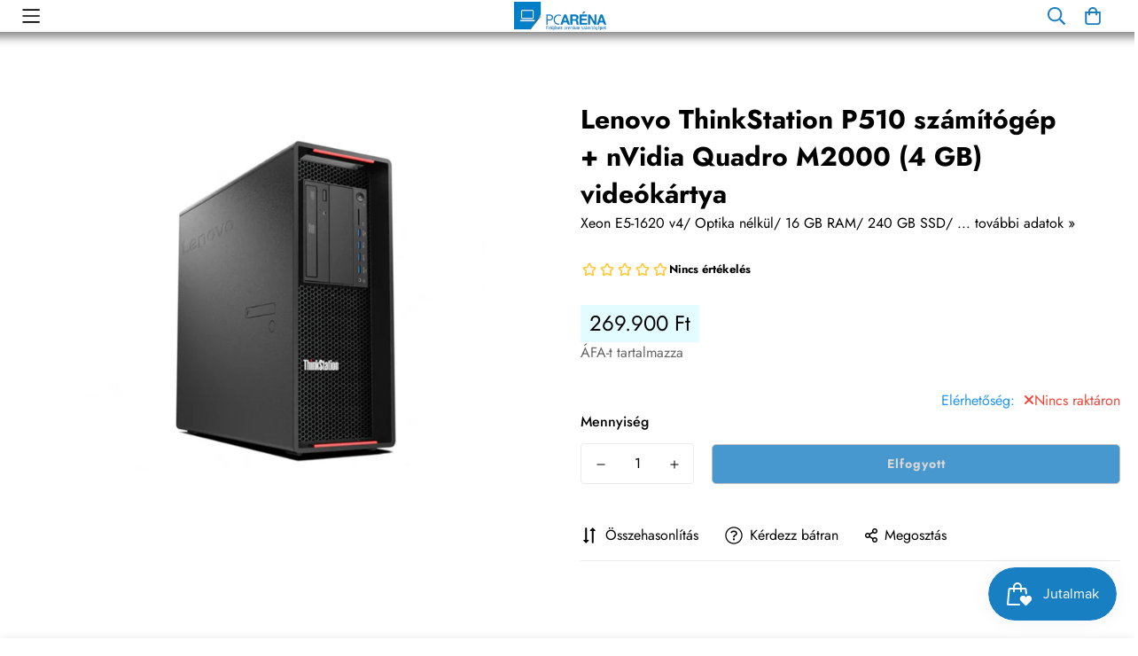

--- FILE ---
content_type: text/html; charset=utf-8
request_url: https://pcarena.hu/products/lenovo-thinkstation-p510-szamitogep-nvidia-quadro-k2200-4-gb-videaakaartya?view=grid-card-item
body_size: 2294
content:
















  








<div class="sf-column"><div class="sf__pcard  sf__pcard--soldout  cursor-pointer sf-prod__block sf__pcard-style-4" data-view="card"><form method="post" action="/cart/add" accept-charset="UTF-8" class="product-form form" enctype="multipart/form-data" novalidate="novalidate" data-product-id="7849574170851" data-product-handle="lenovo-thinkstation-p510-szamitogep-nvidia-quadro-k2200-4-gb-videaakaartya"><input type="hidden" name="form_type" value="product" /><input type="hidden" name="utf8" value="✓" /><input hidden name="id" required value="" data-selected-variant="">
    <div class="sf__pcard-image spc__img-only">
      <div class="overflow-hidden cursor-pointer relative sf__image-box">
        


<div class="flex justify-center items-center">
  <a href="/products/lenovo-thinkstation-p510-szamitogep-nvidia-quadro-k2200-4-gb-videaakaartya" class="block w-full">
      
        <div class="spc__main-img spc__img-only">
          <div data-image-id="" class="sf-image " data-image-wrapper data-image-loading  style="--aspect-ratio: 1/1;">
  <img
      class="lazyload se-out w-full h-full"
      
      data-src="//pcarena.hu/cdn/shop/products/p510_1_{width}x.jpg?v=1672696495"
      data-widths="[180,360,540,720,900,960]"
      data-aspectratio="1.0"
      data-sizes="auto"
      alt=""
      alt="Lenovo ThinkStation P510 számítógép + nVidia Quadro M2000 (4 GB) videókártya"
      data-image
  >
  <noscript>
    <img class="se-out w-full h-full" src="//pcarena.hu/cdn/shop/products/p510_1_2048x2048.jpg?v=1672696495" alt="">
  </noscript>
</div>

        </div>
  </a>
</div>

        







        <span class="prod__tag prod__tag--soldout" style="display: none;">
    Elfogyott
</span>
<div class="sf__pcard-action">
            <div class="sf__pcard-group-action">
              





<button
  class="sf__tooltip-item sf__btn-icon sf-prod-compare__button sf__tooltip-top
 sf__tooltip-style-1"
  data-product-handle="lenovo-thinkstation-p510-szamitogep-nvidia-quadro-k2200-4-gb-videaakaartya"type="button">
  
      <span class="sf__tooltip-icon block">


        <svg class="w-[20px] h-[20px]" fill="currentColor" xmlns="http://www.w3.org/2000/svg" viewBox="0 0 384 512"><path fill="currentColor" d="M164 384h-44V48a16 16 0 0 0-16-16H88a16 16 0 0 0-16 16v336H28a12 12 0 0 0-8.73 20.24l68 72a12 12 0 0 0 17.44 0l68-72A12 12 0 0 0 164 384zm200.72-276.24l-68-72a12 12 0 0 0-17.44 0l-68 72A12 12 0 0 0 220 128h44v336a16 16 0 0 0 16 16h16a16 16 0 0 0 16-16V128h44a12 12 0 0 0 8.72-20.24z" class=""></path></svg>
    
</span>
  
<span
    class="sf__tooltip-content sf-prod-compare__button-content"
    data-revert-text="Eltávolítás az összehasonlításból"
  >
    Összehasonlítás
  </span>
</button>



<button
  class="sf__tooltip-item sf__btn-icon sf-pqv__button sf__tooltip-top
 sf__tooltip-style-1"
  data-product-handle="lenovo-thinkstation-p510-szamitogep-nvidia-quadro-k2200-4-gb-videaakaartya"type="button">
  
      <span class="sf__tooltip-icon block">


        <svg class="w-[20px] h-[20px]" fill="currentColor" stroke="currentColor" xmlns="http://www.w3.org/2000/svg" viewBox="0 0 576 512">
            <path d="M569.354 231.631C512.969 135.948 407.808 72 288 72 168.14 72 63.004 135.994 6.646 231.63a47.999 47.999 0 0 0 0 48.739C63.032 376.053 168.192 440 288 440c119.86 0 224.996-63.994 281.354-159.631a48.002 48.002 0 0 0 0-48.738zM416 228c0 68.483-57.308 124-128 124s-128-55.517-128-124 57.308-124 128-124 128 55.517 128 124zm125.784 36.123C489.837 352.277 393.865 408 288 408c-106.291 0-202.061-56.105-253.784-143.876a16.006 16.006 0 0 1 0-16.247c29.072-49.333 73.341-90.435 127.66-115.887C140.845 158.191 128 191.568 128 228c0 85.818 71.221 156 160 156 88.77 0 160-70.178 160-156 0-36.411-12.833-69.794-33.875-96.01 53.76 25.189 98.274 66.021 127.66 115.887a16.006 16.006 0 0 1-.001 16.246zM224 224c0-10.897 2.727-21.156 7.53-30.137v.02c0 14.554 11.799 26.353 26.353 26.353 14.554 0 26.353-11.799 26.353-26.353s-11.799-26.353-26.353-26.353h-.02c8.981-4.803 19.24-7.53 30.137-7.53 35.346 0 64 28.654 64 64s-28.654 64-64 64-64-28.654-64-64z"/>
        </svg>
    
</span>
  
<span
    class="sf__tooltip-content "
    data-revert-text=""
  >
    Gyorsnézet
  </span>
</button>


            </div>
          </div>
      </div>
    </div>
    <div class="sf__pcard-content text-center">
      <!--Digiloop product type-->
      <div class="dl-card-type">Használt számítógép</div>
      <!--
      
        <div class="dl-card-type">Kiegészítő</div>
      -->
      <div class="mt-3">
  <div class="max-w-full w-full">
      <h3 class="block text-base">
        <a href="/products/lenovo-thinkstation-p510-szamitogep-nvidia-quadro-k2200-4-gb-videaakaartya" class="block mb-[5px] leading-normal sf__pcard-name font-medium truncate-lines hover:text-color-secondary uppercase">
          Lenovo ThinkStation P510 számítógép + nVidia Quadro M2000 (4 GB) videókártya
        </a>
      </h3>
    
  </div>
  






    <div class="dl-specs">

      <div class="spec-col">
        <i class="fa-solid fa-microchip"></i>
        <br/>
        <span>Xeon E5-1620 v4
        </span>
      </div>
      <div class="spec-col">
        <i class="fa-solid fa-memory"></i>
        <br/>
        <span>16 GB RAM
        </span>
      </div>
      <div class="spec-col">
        <i class="fa-solid fa-hard-drive"></i>
        <br/>
        <span>240 GB SSD
        </span>
      </div>
      <div class="spec-col">
        <i class="fa-solid fa-compact-disc"></i>
        <br/>
        <span>Optika nélkül
        </span>
      </div>

    </div>
  

  
    <div class="sf-pcard__reviews">
      

    
    
      
  
  
  
  
    
    
  
  
    
    
    
    
    
    
    
    
    

     <div class="ssw-widget-avg-rate-listing ssw-stars ssw-stars-large ssw-hide" data-rate="0" tabindex="0" aria-label="Értékeld a listát, az értékelés: 0">
      
      
      
      
      
        
          
        
      
       <i class="ssw-icon-star-empty"></i>  <i class="ssw-icon-star-empty"></i>  <i class="ssw-icon-star-empty"></i>  <i class="ssw-icon-star-empty"></i>  <i class="ssw-icon-star-empty"></i>  <span class="ssw-review-count" tabindex="0" aria-label=" 0">(0)</span></div> 
  

    
  

    </div>
  
  <div class="sf__pcard-price leading-normal">
    <div class="product-prices inline-flex items-center flex-wrap">
  <span class=" prod__price text-color-regular-price">269.900 Ft</span>
  <span class="prod__compare_price ml-2 line-through text-color-secondary hidden"></span>
  <div class="text-sm product-prices__unit w-full hidden">
    <span class="visually-hidden visually-hidden--inline">Egység ár</span>
    <div class="price-unit-price"><span data-unit-price></span><span aria-hidden="true">/</span><span class="visually-hidden">per&nbsp;</span><span data-unit-price-base-unit></span></div>
  </div>
</div>

  </div>
  
    
  
    <div class="dl-spec-attention mt-2">
      Bővítsd tovább igény szerint
    </div>
  
  

</div>

<div class="content-view-list mt-5 hidden">
  <div class="leading-7 text-color-secondary mb-4">
    Xeon E5-1620 v4 / 16 GB / 240 GB
  </div>
  <div class="flex items-start">


<button
  type="submit"
  name="add"
  class="add-to-cart sf__btn flex-grow shrink not-change relative sf__btn-primary disabled"
  data-atc-text="Kosárba"
>
  <span class="atc-spinner inset-0 absolute items-center justify-center">
    


        <svg class="animate-spin w-[20px] h-[20px] " xmlns="http://www.w3.org/2000/svg" viewBox="0 0 24 24" fill="none">
            <circle class="opacity-25" cx="12" cy="12" r="10" stroke="currentColor" stroke-width="4"></circle>
            <path class="opacity-75" fill="currentColor" d="M4 12a8 8 0 018-8V0C5.373 0 0 5.373 0 12h4zm2 5.291A7.962 7.962 0 014 12H0c0 3.042 1.135 5.824 3 7.938l3-2.647z"></path>
        </svg>
    

</span>

  <span class="not-change atc-text">
    
      Elfogyott
    
  </span>
</button>
<script>
   setTimeout(function(){
      $(".form__input-wrapper").each(function(){
          $(this).removeClass("hulkapps_submit_cart");
      });
  }, 3000);


</script>
      
<div class="grid grid-cols-3 gap-2.5 ml-2.5">
      





<button
  class="sf__tooltip-item sf__btn-icon sf-prod-compare__button sf__tooltip-bottom
 sf__tooltip-style-1"
  data-product-handle="lenovo-thinkstation-p510-szamitogep-nvidia-quadro-k2200-4-gb-videaakaartya"type="button">
  
      <span class="sf__tooltip-icon block">


        <svg class="w-[20px] h-[20px]" fill="currentColor" xmlns="http://www.w3.org/2000/svg" viewBox="0 0 384 512"><path fill="currentColor" d="M164 384h-44V48a16 16 0 0 0-16-16H88a16 16 0 0 0-16 16v336H28a12 12 0 0 0-8.73 20.24l68 72a12 12 0 0 0 17.44 0l68-72A12 12 0 0 0 164 384zm200.72-276.24l-68-72a12 12 0 0 0-17.44 0l-68 72A12 12 0 0 0 220 128h44v336a16 16 0 0 0 16 16h16a16 16 0 0 0 16-16V128h44a12 12 0 0 0 8.72-20.24z" class=""></path></svg>
    
</span>
  
<span
    class="sf__tooltip-content sf-prod-compare__button-content"
    data-revert-text="Eltávolítás az összehasonlításból"
  >
    Összehasonlítás
  </span>
</button>



<button
  class="sf__tooltip-item sf__btn-icon sf-pqv__button sf__tooltip-bottom
 sf__tooltip-style-1"
  data-product-handle="lenovo-thinkstation-p510-szamitogep-nvidia-quadro-k2200-4-gb-videaakaartya"type="button">
  
      <span class="sf__tooltip-icon block">


        <svg class="w-[20px] h-[20px]" fill="currentColor" stroke="currentColor" xmlns="http://www.w3.org/2000/svg" viewBox="0 0 576 512">
            <path d="M569.354 231.631C512.969 135.948 407.808 72 288 72 168.14 72 63.004 135.994 6.646 231.63a47.999 47.999 0 0 0 0 48.739C63.032 376.053 168.192 440 288 440c119.86 0 224.996-63.994 281.354-159.631a48.002 48.002 0 0 0 0-48.738zM416 228c0 68.483-57.308 124-128 124s-128-55.517-128-124 57.308-124 128-124 128 55.517 128 124zm125.784 36.123C489.837 352.277 393.865 408 288 408c-106.291 0-202.061-56.105-253.784-143.876a16.006 16.006 0 0 1 0-16.247c29.072-49.333 73.341-90.435 127.66-115.887C140.845 158.191 128 191.568 128 228c0 85.818 71.221 156 160 156 88.77 0 160-70.178 160-156 0-36.411-12.833-69.794-33.875-96.01 53.76 25.189 98.274 66.021 127.66 115.887a16.006 16.006 0 0 1-.001 16.246zM224 224c0-10.897 2.727-21.156 7.53-30.137v.02c0 14.554 11.799 26.353 26.353 26.353 14.554 0 26.353-11.799 26.353-26.353s-11.799-26.353-26.353-26.353h-.02c8.981-4.803 19.24-7.53 30.137-7.53 35.346 0 64 28.654 64 64s-28.654 64-64 64-64-28.654-64-64z"/>
        </svg>
    
</span>
  
<span
    class="sf__tooltip-content "
    data-revert-text=""
  >
    Gyorsnézet
  </span>
</button>


    </div>
  </div>
</div>


    </div><input type="hidden" name="product-id" value="7849574170851" /></form></div>


</div>


--- FILE ---
content_type: text/css
request_url: https://pcarena.hu/cdn/shop/t/17/assets/digiloop.css?v=53586832513966470231740482236
body_size: 3875
content:
/** Shopify CDN: Minification failed

Line 757:7 Unexpected "/"

**/
.flex.flex-1.justify-end.items-center {color: #197fc3;}
.w-1\/6.hidden.md\:flex.justify-end.items-center {color: #197fc3;}
.swiper-wrapper .sf-icon-box.sf-icon-box--vertical {border-style:none!important;}
#footer_elerhetosegek i {color: #197fc3;}

#footer_dl_social {
  	font-size: 1.5rem;
	display: flex;
  	gap: 30px;
}
#facebook {color: #4267B2;}
#instagram {color: #3f729b;}
#youtube {color: #FF0000;}
#footer_elerhetosegek a:hover {color: #197fc3;}

.dl-specs {
    display: flex;
    justify-content: space-evenly;
    margin-bottom: 5px;
    min-height: 96px;
    width: 100%;
}
.product-prices.inline-flex.items-center.flex-wrap {
    background-color: #E3FCFF;
    padding: 5px 10px;
}
.dl-card-type {
    color: #999;
}
.dl-spec-attention {
    font-size: small;
    color: #999;
}
.dl-more{
	display: flex;
  	padding-bottom: 40px;
}
#dl_more{
	width:150px;
  	height: 50px;
  	border-radius: 8px;
  	color: white;
  	background-color: #197fc3;
  	margin: auto;
}
#dl_more:hover{
	background-color: black;
  	transition: 0.33s;
}
#shopify-section-template--16172671664355__1656575372ea1c02b1 {
	display: none;
}
.spec-col, .spec-col i {
    color: #505050!important;
    max-width: 50px;
}
.collection-header__description{
  transition:200ms;
}
.dl-clipped {
    max-height:3rem;
    overflow:hidden;
    text-overflow: ellipsis;
}
.block.text-base{
  min-height: 42px;
  margin-bottom: 5px;
}
.dl-desc-more{
  margin: 10px 0;
}
@media (min-width: 1025px){
.collection-header--small {
    padding: 40px 0;
    padding-bottom: 15px;
}
}
@media(min-width:768px){
  .collection-card__inner h3{
    min-height: 70px;
}  
}
img.transition-opacity.opacity-0.opacity-100 {
    object-fit: contain!important;
}
section[data-section-type="product-page"] .sf-image {
    object-fit: contain;
    width: auto;
    max-height: 450px;
}
section[data-section-type="product-page"] img.lazyautosizes.lazyloaded {
    object-fit: contain!important;
}
.sf-image img {
  object-fit: contain!important;
}
#dl_spec_parent {
  font-weight: bold;
  display: flex;
  align-items: center;
  height: 40px;
}
#dl_spec {
  font-weight: 100;
  margin-left: 5px;
  position: relative;
}
#dl_spec .popover{
  top: 30px!important;
}
ul.sf__list-row li {
  display: flex;
  align-items: center;
}
.dl-icon-box{
    margin-bottom: 35px;
    margin-top: 0px;
}
.text-success {
  color: #4caf50;
}
.text-danger {
  color: #f44336;
}
.text-warning {
  color: #ffa000;
}
.text-info {
  color: #2196f3;
}
.popover-title {
    margin-top: 0px!important;
    font-weight: normal!important;
    margin-bottom: 0px!important;
}
a:hover {
  text-decoration: none;
}
html {
  scroll-behavior: smooth;
}
.sf-footer__block a:hover {
  color: #197fc3!important;
  text-decoration:none!important;
}
.accordion .btn {
  width: 100%;
  text-align: left;
  border-radius: 0px!important;
}
@media (max-width:768px) {
  .accordion .btn {
    font-size:13px!important;
  }
}
.accordion .btn:hover,
.accordion .btn
{
  border: none!important;
}
.card-body {
  padding-top: 10px;
  background: white; 
}
.btn:not(.sf__btn-link):hover {
  box-shadow: none!important;
}
.accordion .card {
    background: #9994!important;
}
.agree-terms a {
  text-decoration: none;
  color: #197fc3;
}
.tax-selector {
  margin-top:10px;
  width: 100%;
}
fieldset, legend {
    padding: 0;
    all: revert;
}
fieldset {
  width: auto;
  border: 1px solid #D3D3D3;
  border-radius: 5px;
}
form[action="/cart"] label{
  font-weight: 700;
}
.tax-title {
  font-weight: 500;
}
.owl-stage {
  display: flex;
  justify-content: flex-start;
  margin-left: -10%;
}
.owl-stage .mb-0{
  width: 200px;
}
.owl-stage img {
  max-width: 100px!important;
  margin-left: 50px;
}
.owl-item.active {
    width: 170px!important;
}
.popover {
  width: 350px!important;
  max-width:1000px!important;
}
@media (max-width:1333px){
  .owl-stage {
    flex-wrap: wrap;
  }
}
@media (max-width:806px){
  .owl-stage {
    display: none;
  }
  .sf-prod-template h4.flex.justify-center {
    display:none;
  }
}
#CollectionFiltersForm label {
  font-weight: normal;
}
.popover-title {
  font-weight: 700!important;
  font-size: 15px!important;
}
.popover-content {
  color: black;
  text-align: justify;
}
.alert-warning {
    background-color: #c9c9c945;
    color: #197fc6;
}
.alert {
    display: block;
    position: relative;
    padding: 24px;
    border: 5px solid transparent;
    border-radius: 5px;
    background-position: center;
    background-repeat: no-repeat;
    background-size: cover;
    background-clip: padding-box;
    border-radius: 10px;
}
.dl_alert_custom {
    margin: auto;
    justify-content: space-evenly;
    align-items: center;
    width: 100%;
    margin-top: 30px;
}
.alert_button {
    background-color: transparent;
    border-radius: 5px;
    border: 1px solid #197fc6;
    width: 100px;
    color: black;
    margin-bottom: 5px;
    height: 30px;
    margin: auto;
    display: flex;
    align-items: center;
    justify-content: center;
    transition: 0.33s;
}
.alert_button:hover {
    color: white;
    background-color: #197fc6;
}
.alert_button:active {
  color: white;
  text-decoration: none;
}
.dl_cetelem iframe {
    justify-content: center;
    display: flex;
    width: 100%
}
.dl_cetelem_information {
    background-color: transparent;
    color: black;
    width: 100%;
    margin: auto;
    border-radius: 5px;
    height: 40px;
    align-items: center;
    font-size: 16px;
    font-weight: 500;
    margin-top: 2rem;
    border: 2px solid #d0103a;
    display: flex;
    justify-content: center;
    transition: all 0.5s ease-out;
}
.dl_cetelem_information:hover{
  background-color: #d0103a;
  color: white;
  cursor: pointer;
  transition: 0.33s;
}
.cart-cetelem {
  margin: 0 -3rem;
  padding: 4.7rem 3rem 0;
  width: 50%;
}
.dl-filter-label {
  color: var(--color-secondary);
}
#dl_input_filter .checkboxFilters {
  margin: 0!important;
}
.sf__filter-wrapper .facet-checkbox input[type=checkbox] {
    all: revert;
    background-color: transparent;
    height: 1.125rem;
    width: 1.125rem;
    margin: 0 10px 0 0;
}
#CollectionFiltersForm label {
  display: flex;
  align-items: center;
  color: var(--color-secondary);
}
collection-filters-form li,
collection-filters-form label
{
  height: 40px;
}
.sf__custom_scroll {
  margin-right: 5px;
}
.spec-col>span {
  font-size:small;
}
.dl-spec-content {
  flex: 0 0 41.6666666667%;
  max-width: 41.6666666667%;
}
.dl-size-content {
  flex: 0 0 50%;
  max-width: 50%;
}
.spec-size {
  column-count: 2;
  display:flex;
}
#dl-mobile-head {
  display: none;
}
@media (max-width:768px) {
  .dl-spec-content {
  flex: 0 0 100%;
  max-width: 100%;
}
.dl-size-content {
  flex: 0 0 100%;
  max-width: 100%;
}
.spec-size {
  all: revert;
  display: flex;
  flex-direction: column;
  overflow: hidden;
}
  #dl-mobile-head {
    display: block;
    font-size: 16px;
  }
  #dl_spec_h3 {
    display: none;
  }
}
.slide__block-title {
  font-size: 3vw!important;
}
.sf-header header {
  -webkit-box-shadow: 0px -44px 10px 50px rgba(0,0,0,0.48); 
  box-shadow: 0px -44px 10px 50px rgba(0,0,0,0.48);
}
#sf-custom-template--16432351248611__1621154878f83080d8 .sf__btn {
  white-space: break-spaces!important;
  width: 200px;
  height: 64px;
  display: flex;
  align-items: center;
}
@media (min-width:768px) {
  #sf-custom-template--16432351248611__1621154878f83080d8 .sf__btn {
  white-space: break-spaces!important;
  border-radius:5px!important;
  width: 302px;
  height: 58px;
  display: flex;
  align-items: center;
  justify-content: center;
}
}
a.pointer-events-auto.sf__btn.sf__btn-primary.sf__btn-small.text-black {
    width: 382.5px;
}
#dl_copyright {
  color: black;
  font-weight: 500;
}
#dl_close_menu {
  display: flex;
  text-align: end;
  margin: -1rem 1rem 1rem 1rem;
  font-size: 1.5rem;
  justify-content: space-between;
}
@media (max-width:767px) {
  .home-banner__slideshow .swiper-pagination{
    background: white!important;
  }
  .sf__ms .image-card__img .sf-image {
    width: 100%!important;
  }
}
.sf__btn.sf__btn-white,
button.sf__btn.sf__btn-white {
    background: #197fc3!important;
    color: white!important;
}
.sf__btn.sf__btn-white:hover,
button.sf__btn.sf__btn-white:hover {
    background: white!important;
    color: #197fc3!important;
}
.dl-icon-box img {
    height: 90%!important;
}
.dl-icon-box p {
  font-size: 14px!important;
}
.dl_desktop_cetelem {
  display: block;
}
.dl_cart_secondGrid {
  margin-top:10px;
  text-align:initial;
}
@media (max-width:768px) {

  .hulkapps_option {
    width: 100%!important;
    padding: 0px!important;
    line-height: initial;
  }
  .dl_alert_custom {
    flex-direction: column;
  }
  .dl_cart_secondGrid {
    margin-top:20px;
  }
  .cart-cetelem {
    margin: 0;
    width: 100%;
    display: none;
  }
  .tax-selector {
    margin: 0;
    padding: 0;
  }
  .dl_cart_table {
    justify-content: center;
  }
}
@media (max-width:1200px) {
  .dl_cart_table {
    flex-wrap: wrap;
  }
} 
.sf-nav li.sf-menu-item-parent:last-child {
    background-color: #197fc3;
    color: white;
    border-radius: 5px;
    height: 42px;
    display: flex;
    margin-right: 5px;
}
.sf-nav {
  display: flex;
  align-items: center;
}
.sf-nav li.sf-menu-item-parent:last-child a:hover {
  text-decoration:none;
  color: white;
}
@media (max-width:768px) {
  #sf__icon-box-template--16432351248611__1621156809bb45e560 .sf-column {
    width: 35%!important;
  }
  .dl-icon-box .sf-column {
    width: 35%!important;
  }
  .spec-col, .spec-col i {
    width: 60px!important;
  }
}
.sf__pcard-style-4 .sf__pcard-content .sf__pcard-price .prod__price {
  font-size: 17px;
}
.sf__col-1 .sf__pcard form .sf__pcard-content {
  text-align: center;
}
.sf__pcard-content .sf__pcard-name {
  height: 63px;
}
.dl-size-content p a {
  color: #197fc3;
  text-decoration: underline;
} 
.dl-image-illustration {
  color: #777;
}
.cc-color-override--1214763552.cc-window {
  background-color: #197fc3!important;
}
@media (max-width:768px) {
  .dl-icon-box h3 {
    line-height: 20px!important;
  }
  .sf__collection-toolbar {
    top:50px!important;
  }
}
.collection-header__breadcrumb {
    margin-top: -30px;
}
#shopify-section-template--16432351641827__358c05ca-7e9e-4a1a-a0a8-318c3cd6bc86 {
  display: none;
}
@media (max-width:806px){
  
  #shopify-section-template--16432351641827__358c05ca-7e9e-4a1a-a0a8-318c3cd6bc86 {
    display: block;
  }
}
.sf-customer__forms.show-recover-password-form .sf-customer__reset-password {
  display: block!important;
}
@media (max-width:1024px) {
   #dl_icon_slider .sf__ms-wrapper{
    display:flex;
  }
}
  @media (min-width:1024px) {
   #dl_icon_slider .md\:grid{
    display:flex;
    justify-content: center;
  }
}

#dl_icon_slider {
    display: flex;
    justify-content: center;
    margin-top:5vh;
}
@media only screen and (min-width: 1024px) and (max-width: 1360px) {
  #dl_header .sf-header__mobile {
    height:5vh!important;
    display: flex!important;
  }
  #dl_header .sf-header__desktop {
    display: none!important;
  }
  #dl_header .sf-topbar {
    display: none!important;
  }
}
.cart-cetelem-mobile {
  display: none;
}
.template-product .sf-icon-box {
  display: none;
}
@media (max-width:768px) {
  .cart-cetelem-mobile {
    display: flex;
    flex-wrap: wrap;
    margin: 0;
    width: 100%;
  }
  .dl_cart_mc {
    width:100%;
  }
  .template-product .sf-icon-box {
    display: block;
}
  .dl_atcp {
    font-size: 14px;
    justify-content: space-evenly;
    width: 100%;
  }
  .dl-image-illustration {
    position: absolute;
  }
  .dl_atcp .mr-\[30px\] {
    margin-right: 10px;
  }
  #dl_icon_slider {
    display: block;
  }
}
.dl_mm_l {
  display: inline-flex;
  width: 50%;
  justify-content: space-around;
  align-items: center;
}
.dl_mobile_contact {
  text-align: center;
}
.mega-menu-customer {
  height: 186px;
  bottom: 0;
  width: 100%;
  margin-top: -20rem;
}
@media (max-width:1650px) {
  .mega-menu-customer .xl\:hidden {
    display: block;
  }
  .ssw-reviews-widget.ssw-left-top {
    display: none;
  }
}
.dl-1 {
  color: #f44336;
  margin-bottom: 5px;
  font-size: 18px;
  font-weight: 500;
}
.dl-2 {
  background-color: #197fc3;
  color: white;
  width: 100%;
  text-align: center;
}
.sf-nav > li:nth-child(7) {
  color: #f44336;
  height: 42px;
  display: flex;
  margin-right: 5px;
  font-weight: 600;
}
/* REMOVE UNDERLINE FROM MARKED NAV
.sf-nav li.sf-menu-item-parent:last-child a:after {
  all: revert;
  content: none!important;
}
*/
/* Styling the hover underline */
.sf-nav li.sf-menu-item-parent:last-child a:after {
  top: 2rem;
}
.sf-nav>li:nth-child(7) a:hover {
  color: red;
}
/*
.sf-nav>li:nth-child(7) a:after {
  content: none;
}
*/
/* Styling the hover underline */
.sf-nav>li:nth-child(7) a:after {
  top: 2rem;
}
.checkbox.subfield input[type="checkbox"] {
  margin: 0 0 0 -20px!important;
}
label.checkbox.subfield {
    display: flex!important;
    align-items: center;
    margin-left: 6px;
}
#mc_embed_signup {
  width: 100%!important;
}
.f-quantity-upsell__product .btn-add.added,
.f-quantity-upsell__product button.sf__btn.sf__btn-secondary {
  width:35%;
}
div[data-register-form] a .sf__btn.sf__btn-secondary {
  width: 100%!important;
}
.template-register .agree-terms label {
  font-weight: normal!important;
}
.ssw-socialconnect>div.ssw-social-btn.ssw-gconnect {
  margin-top:16px;
}
.template-register .checkbox.subfield>span {
  margin-left:10px;
  font-size: 15.4px;
}
.template-register .agree-terms p {
  margin-left:-5px!important;
}
.sf-prod-compare__container {
  display: inline-flex;
  width: 100%;
  overflow: overlay;
}
/*
.sf-prod-compare__container::-webkit-scrollbar {
  height:3px;
}
*/
.sf-prod-compare {
   width: 288px; 
}
.dl_compare_container {
    display: flex;
    align-items: center;
    justify-content: flex-start;
}
@media only screen and (max-width:1024px) {
  .mega-menu-customer {
    margin-top:0px;
  }
  .sf-prod-compare {
    width:180px;
  }
}
@media (max-width:768px) {
  #dl_spec_parent {
    font-size:14px;
  }
  #dl_spec {
    font-size: 13px;
  }
  #dummy-chat-button-iframe {
      bottom: 70px!important;
      transform: scale(0.65);
  }
  .template-cart .page-header {
    padding-top: 0!important;
  }
  .sf-footer .sf__accordion-item .sf__accordion-button:after {
    background-image: var(--arrow-down-white-url);
  }
  .dl_w/m {
    width: 100%;
    max-width: 100%;
  }
  .sf__tooltip-item[data-column="2"] {
    display: none;
  }
  .desktop {
    display: none;
  }
  .sf-cart__summary {
    width: 100%; 
    margin: 0 auto;
  }
  .sf__product-listing.sf__col-1 .sf__col-item,
  .sf__product-listing.sf__col-2 .sf__col-item,
  .sf__product-listing.sf__col-3 .sf__col-item,
  .sf__product-listing.sf__col-4 .sf__col-item,
  .sf__product-listing.sf__col-5 .sf__col-item {
    max-width: 100%!important;
    width: 100%!important;
  }
  .dl_cetelem {
    width: 100%;
  }
}
@media (min-width:768px) {
  .mobile {
    display: none;
  }
  .sf__col-1 .sf__col-item{
    max-width: 25%!important;
    width: 25%!important;
  }
  .sf__gridColumn-view button[data-column="1"] {
    display: none;
  }
}
@media (max-width: 767px) {
  .ssw-reviews-caption.ssw-right-top {
    display: none;
  }
}
@media (max-width: 480px) {
  .ssw-reward-tab.ssw-reward-tab-right {
    display: none!important;
  }
}
.ssw-socialconnect {
  justify-content: flex-start;
}
.notification.show {
  display: flex!important;
  align-items: center;
}
.sf-customer-form__new-wrapper .form-control {
  height: auto;
}
.dl_header_desktop i {
  vertical-align: middle;
  font-size:18px;
}
.footer-mobile__common {
  color: #197fc3;
}
.sf-logo {
  padding-left: 0!important;
}
@media (max-width:768px) {
  .popover-title,
  .popover-content {
    font-size:small!important;
  }
}
.sf-nav li.sf-menu-item a.px-4 {
    padding-left: 0.66rem;
    padding-right: 0.66rem;
}
#ssw-page {
  min-height: 20.4rem;
}
#genie-store-pickup-front-holder .genie-app .locationHolder .locationDetailsHolder {
  padding-left: 0.66rem;
}
.sf__pcard-style-4 .sf__pcard-content .sf-pcard__reviews{
  min-height: 1.2rem;
  margin-bottom: 0.1rem;
}
.sf__pcard-content .sf-pcard__reviews .ssw-stars{
  padding: 0;
}
.sf__pcard-style-4 .sf__pcard-content .sf__pcard-quick-add .sf__btn{
      margin-top: 0.5rem;
}
.sf__pcard-style-4 .sf__pcard-content .sf__pcard-quick-add .sf__btn:hover span.atc-text{
  color:#4267B2;
}

/*---- pages -----*/
/* Munkatársak page*/
.mindenis img{
  border-radius: 50%;
}
.munkatarsak {
    display: flex;
    justify-content: left;
  flex-wrap: wrap;
}
 .d-table {
    display: flex;
    align-items: center;
}
/* Minőségi kategóriák page*/
.minosegi{
  display: flex;
}
/*GYIK*/
.mindenisgyik .card {
    border-width: revert;
    background-color: white;
  margin-bottom:1%;
  border-radius: 5px
}
.mindenisgyik .card-header {
    background-color:white;
    border: black;
    padding-left: 1%;
    border-width: 1px
}
.mindenisgyik .card-header:hover {   
    border: black;
    padding-left: 1%;
    border-width: 1px
}
.mindenisgyik p{
    padding-left: 1%;
}
.prose :where(a):not(:where([class~=not-prose] *)) {
    color: var(--tw-prose-links);
    font-weight: 500;
    text-decoration: none;
}
/* Tudástárnál csak előnézetbe jelenjen meg a borító kép, magában a psoztban ne */
.dl_blog .sf-image{
  display: none;
}
.dl_small {
  display: none;
}
@media screen and (min-width: 1024px) and (max-width: 1650px) {
  .container-fluid {
      --offset-x: 1.5rem!important;
  }
  .dl_large {
    display: none;
  }
  .dl_small {
    display: flex;
  }
}
.modal-dialog.modal-dialog-center {
  top: 40%;
}
.modal-header {
  background-color: #197fc3;
}
.modal-title {
  color: white;
  font-size: large;
  font-weight: bold;
}
.modal-header .close {
  color: white;
}
.modal-footer button {
  background-color: #197fc3;
  color: white;
}
.modal-footer button:hover {
  background-color: #197fc3;
  color: white;
}
.modal-body {
  font-size: larger;
}
.modal-body a {
  color: #197fc3;
  text-decoration: underline;
}
/* product page main padding */
.template-product #MainContent {
    padding-top: 6rem;
}
@media (max-width:768px){
  .template-product #MainContent {
    padding-top: 5rem;
  }
  .alert.alert-warning.alert-dismissible.text-center.margin-bottom-1x {
    margin-top: -5rem;
  }
}
button#SegunoNewsletterForm-submit--387093b7-fd7b-4036-8154-fe1c18f5a2ff {
    padding: 0.5rem 1rem;
    border-radius: 4px;
}

/*--- Adattorlesi tajekoztato ---*/

.tajekoztato-div {
  display: flex;
  border: 1px solid lightgray;
  margin-top: 20px;
}

.tajekoztato-qr {
  max-width: 35%;
  display: flex;
  align-items: center;
  justify-content: center;
}

.tajekoztato-qr img {
  width: 60%;
  height: auto;
}

.tajekoztato-textbox {
  background-color: rgb(243, 243, 243);
  padding: 10px 20px;
}

.prose .tajekoztato-title {
  font-size: 18px;
  font-weight: 700;
  margin: 0px;
}

.prose .tajekoztato-text {
  font-size: 14px;
  margin: 0px;
  margin-bottom: 5px;
}

.prose .tajekoztato-text:last-of-type {
  margin-bottom: 0px;
}

@media screen and (max-width: 1024px) {
  .tajekoztato-div {
    flex-direction: column;
  }
  .tajekoztato-qr {
    max-width: 100%;
    max-height: 180px;
  }
  .tajekoztato-qr img {
    height: 150px;
    width: auto;
  }
}

--- FILE ---
content_type: text/javascript
request_url: https://pcarena.hu/cdn/shop/t/17/assets/app.js?v=19570779578114414491682499462
body_size: 47052
content:
(function(){var __webpack_modules__={4558:function(__unused_webpack_module2,__webpack_exports__2,__webpack_require__2){"use strict";__webpack_require__2.r(__webpack_exports__2),__webpack_require__2.d(__webpack_exports__2,{MinimogEvents:function(){return MinimogEvents2},MinimogTheme:function(){return MinimogTheme2},MinimogSettings:function(){return MinimogSettings},MinimogStrings:function(){return MinimogStrings2},MinimogLibs:function(){return MinimogLibs}});var _utils_events__WEBPACK_IMPORTED_MODULE_0__=__webpack_require__2(8971);window.MinimogEvents=window.MinimogEvents||new _utils_events__WEBPACK_IMPORTED_MODULE_0__.Z,window._ThemeEvent=window.MinimogEvents;const MinimogEvents2=window.MinimogEvents,MinimogTheme2=window.MinimogTheme||{},MinimogSettings=window.MinimogSettings||{},MinimogStrings2=window.MinimogStrings||{},MinimogLibs=window.MinimogLibs||{}},6295:function(__unused_webpack_module2,__webpack_exports__2,__webpack_require__2){"use strict";__webpack_require__2.r(__webpack_exports__2);var mdn_polyfills_Node_prototype_append_js__WEBPACK_IMPORTED_MODULE_0__=__webpack_require__2(2422),mdn_polyfills_Node_prototype_append_js__WEBPACK_IMPORTED_MODULE_0___default=__webpack_require__2.n(mdn_polyfills_Node_prototype_append_js__WEBPACK_IMPORTED_MODULE_0__);class JSX{constructor(){return this.component=this.component.bind(this),this.component}component(tagName,attrs){for(var _len=arguments.length,children=new Array(_len>2?_len-2:0),_key=2;_key<_len;_key++)children[_key-2]=arguments[_key];if(typeof tagName=="function")return tagName({...attrs,children});children&&(children=children.filter(val=>val!==null)),attrs&&(attrs.class&&(attrs.className=attrs.class),delete attrs.children);function createWithAttrs(tagName2,attrs2){attrs2=attrs2||{};let elem2=document.createElement(tagName2);try{elem2=Object.assign(elem2,attrs2)}catch{const attrKeys=Object.keys(attrs2);for(let i=0;i<attrKeys.length;i++)attrs2[i]!=="dataSet"&&elem2.setAttribute(attrKeys[i],attrs2[attrKeys[i]])}return elem2}let elem=tagName!=="fragment"?createWithAttrs(tagName,attrs):document.createDocumentFragment();if(["svg","path","rect","text","circle","g"].indexOf(tagName)!==-1){elem=document.createElementNS("http://www.w3.org/2000/svg",tagName);for(const key in attrs){const attrName=key==="className"?"class":key;elem.setAttribute(attrName,attrs[key])}}for(const child of children)Array.isArray(child)?elem.append(...child):elem.append(child);if(attrs?.dataSet)for(const key in attrs.dataSet)Object.prototype.hasOwnProperty.call(attrs.dataSet,key)&&(elem.dataset[key]=attrs.dataSet[key]);return attrs&&!window.__aleartedJSXData&&Object.keys(attrs).find(key=>key.match(/^data-/))&&(console.trace(`Your "${tagName}" component uses a data-* attribute! Use dataSet instead!!`),alert("Do not use data-* in your JSX component! Use dataSet instead!! - Check the console.trace for more info"),window.__aleartedJSXData=!0),attrs?.ref&&(typeof attrs.ref=="function"?attrs.ref(elem):attrs.ref=elem),attrs?.on&&Object.entries(attrs.on).forEach(_ref=>{let[event,handler]=_ref;elem.addEventListener(event,handler)}),attrs?.style&&Object.entries(attrs.style).forEach(_ref2=>{let[property,value]=_ref2;elem.style.setProperty(property,value)}),elem}}__webpack_exports__2.default=new JSX},8971:function(__unused_webpack_module2,__webpack_exports__2,__webpack_require__2){"use strict";__webpack_require__2.d(__webpack_exports__2,{X:function(){return addEventDelegate},Z:function(){return Event2}});const addEventDelegate=_ref=>{let{context=document.documentElement,event="click",selector,handler,capture=!1}=_ref;const listener=function(e){for(let target=e.target;target&&target!==this;target=target.parentNode)if(target.matches(selector)){handler.call(target,e,target);break}};return context.addEventListener(event,listener,capture),()=>{context.removeEventListener(event,listener,capture)}};class Event2{constructor(){this.events={}}get evts(){return Object.keys(this.events)}subscribe(event,handler){return this.events[event]=this.events[event]||[],this.events[event].push(handler),()=>this.unSubscribe(event,handler)}unSubscribe(event,handler){const handlers=this.events[event];if(handlers&&Array.isArray(handlers)){for(let i=0;i<handlers.length;i++)if(handlers[i]===handler){handlers.splice(i,1);break}}}emit(event){for(var _len=arguments.length,args=new Array(_len>1?_len-1:0),_key=1;_key<_len;_key++)args[_key-1]=arguments[_key];console.groupCollapsed(`Event emitted: ${event}`),console.trace(),console.groupEnd(),(this.events[event]||[]).forEach(handler=>{handler(...args)})}}},6662:function(__unused_webpack_module2,__webpack_exports__2,__webpack_require__2){"use strict";__webpack_require__2.r(__webpack_exports__2),__webpack_require__2.d(__webpack_exports__2,{getRequestDefaultConfigs:function(){return getRequestDefaultConfigs2},fetchJSON:function(){return fetchJSON},fetchCache:function(){return fetchCache2},fetchSection:function(){return fetchSection},fetchJsonCache:function(){return fetchJsonCache}});var createElement=__webpack_require__2(6295).default;const requestDefaultConfigs={mode:"same-origin",credentials:"same-origin",headers:{"X-Requested-With":"XMLHttpRequest","Content-Type":"application/json"}};function getRequestDefaultConfigs2(){return JSON.parse(JSON.stringify(requestDefaultConfigs))}const fetchJSON=function(url){let config=arguments.length>1&&arguments[1]!==void 0?arguments[1]:getRequestDefaultConfigs2();return fetch(url,config).then(function(response){if(!response.ok)throw response;return response.json()})},cache=new Map,fetchCache2=function(url){let config=arguments.length>1&&arguments[1]!==void 0?arguments[1]:getRequestDefaultConfigs2();return new Promise((resolve,reject)=>{let cached=cache.get(url);if(cached)return resolve(cached);fetch(url,config).then(res=>{cached=res.text(),cache.set(url,cached),resolve(cached)}).catch(reject)})},sectionCache=new Map,fetchSection=function(sectionId){let options=arguments.length>1&&arguments[1]!==void 0?arguments[1]:{};const{url:_url,fromCache=!1,params={}}=options;return new Promise((resolve,reject)=>{const url=new URL(_url||window.location.href);if(url.searchParams.set("section_id",sectionId),Object.entries(params).forEach(_ref=>{let[k,v]=_ref;return url.searchParams.set(k,v)}),fromCache){const cached=sectionCache.get(url);if(cached)return resolve(cached)}fetch(url,getRequestDefaultConfigs2()).then(res=>{if(res.ok)return res.text();reject(`Failed to load section: ${sectionId}`)}).then(html=>{const div=createElement("div",null);div.innerHTML=html,sectionCache.set(url,div),resolve(div)}).catch(reject)})},cache2=new Map,fetchJsonCache=function(url){let config=arguments.length>1&&arguments[1]!==void 0?arguments[1]:requestDefaultConfigs;return new Promise((resolve,reject)=>{if(cache2.get(url))return resolve(cache2.get(url));fetch(url,config).then(res=>{if(res.ok){const json=res.json();return resolve(json),cache2.set(url,json),json}else reject(res)}).catch(reject)})}},5118:function(__unused_webpack_module,__unused_webpack_exports,__webpack_require__){var MinimogTheme=__webpack_require__(4558).MinimogTheme,MinimogEvents=__webpack_require__(4558).MinimogEvents,MinimogStrings=__webpack_require__(4558).MinimogStrings;const{getRequestDefaultConfigs}=__webpack_require__(6662),Shopify=window.Shopify||{};Shopify.onError=function(XMLHttpRequest,textStatus){var data=eval("("+XMLHttpRequest.responseText+")");data.message?alert(data.message+"("+data.status+"): "+data.description):alert("Error : "+Shopify.fullMessagesFromErrors(data).join("; ")+".")},Shopify.fullMessagesFromErrors=function(errors){var fullMessages=[];return Array.from(errors).forEach(function(messages,attribute){Array.from(messages).forEach(function(message,index){fullMessages.push(attribute+" "+message)})}),fullMessages};var currentItemVariantsInCart=parseInt(document.getElementById("generatedItemsCount")?.textContent);Shopify.onCartUpdate=async function(cart){let open_drawer=arguments.length>1&&arguments[1]!==void 0?arguments[1]:!0;try{const{Cart}=MinimogTheme;if(Cart){cart||(await Cart.refreshCart(),cart=Cart.cart),open_drawer&&(await Cart.renderNewCart(),Cart.openCartDrawer()),MinimogEvents.emit("ON_CART_UPDATE",cart),currentItemVariantsInCart!=null&&window.location.href.includes("cart")&&cart.items.length!=currentItemVariantsInCart&&location.reload(),console.info(`There are now ${cart.item_count} items in the cart. Should open drawer: ${open_drawer}`);var interval1=setInterval(function(){$("[data-cart-item-property]").length>0&&setTimeout(function(){$("[data-cart-item-property]").each(function(e){var property_item=$(this).find("[data-cart-item-property-value]").text();if(property_item.includes("Ft")){var propertyIncludPrice=property_item.includes(",");if(propertyIncludPrice){var array=property_item.split(","),keys=$.map(array,function(value,key){var firsthalf2=value.split("Ft")[0],secondhalf2=value.split("Ft")[1],only_no2=secondhalf2.split("]")[0],new_format2=Number(only_no2).toLocaleString("en"),new_text2=firsthalf2+""+new_format2.replace(",",".")+" Ft]";return new_text2}),newPropertyValue=keys.join(",");$(this).find("[data-cart-item-property-value]").html(newPropertyValue)}else{var firsthalf=property_item.split("Ft")[0],secondhalf=property_item.split("Ft")[1],only_no=secondhalf.split("]")[0];if(only_no!=""){var new_format=Number(only_no).toLocaleString("en"),new_text=firsthalf+""+new_format.replace(",",".")+" Ft]";$(this).find("[data-cart-item-property-value]").html(new_text)}}}}),clearInterval(interval1)},1500)},1e3),interval=setInterval(function(){document.readyState==="complete"&&(setTimeout(function(){$(".hulkCustom").each(function(){var r=$(this).text().replace("Ft"," Ft");$(this).text(r)})},1500),clearInterval(interval))},1e3)}}catch(err){console.error("Failed to trigger Shopify.onCartUpdate()",err)}},Shopify.onCartShippingRatesUpdate=function(rates,shipping_address){var readable_address="";shipping_address.zip&&(readable_address+=shipping_address.zip+", "),shipping_address.province&&(readable_address+=shipping_address.province+", "),readable_address+=shipping_address.country,alert("There are "+rates.length+" shipping rates available for "+readable_address+", starting at "+Shopify.formatMoney(rates[0].price)+".")},Shopify.onItemAdded=async function(line_item){let open_drawer=arguments.length>1&&arguments[1]!==void 0?arguments[1]:!0;console.info("New item added to cart: ",line_item,`Should open drawer: ${open_drawer}`);try{const{Cart}=MinimogTheme;MinimogEvents.emit("ON_ITEM_ADDED",line_item),Cart&&(await Cart.refreshCart(),open_drawer&&(await Cart.renderNewCart(),Cart.openCartDrawer(),MinimogTheme.Notification.show({target:Cart.domNodes?.cartDrawerItems,method:"prepend",type:"success",message:MinimogStrings.itemAdded,delay:400})),await Shopify.onCartUpdate(Cart.cart,!1))}catch(err){console.error("Failed to execute Shopify.onItemAdded()",err)}},Shopify.onProduct=function(product){alert("Received everything we ever wanted to know about "+product.title)},Shopify.formatMoney=function(cents,format){typeof cents=="string"&&(cents=cents.replace(".",""));var value="",placeholderRegex=/\{\{\s*(\w+)\s*\}\}/,formatString=format||this.money_format;function defaultOption(opt,def){return typeof opt>"u"?def:opt}function formatWithDelimiters(number,precision,thousands,decimal){if(precision=defaultOption(precision,2),thousands=defaultOption(thousands,","),decimal=defaultOption(decimal,"."),isNaN(number)||number==null)return 0;number=(number/100).toFixed(precision);var parts=number.split("."),dollars=parts[0].replace(/(\d)(?=(\d\d\d)+(?!\d))/g,"$1"+thousands),cents2=parts[1]?decimal+parts[1]:"";return dollars+cents2}switch(formatString.match(placeholderRegex)[1]){case"amount":value=formatWithDelimiters(cents,2);break;case"amount_no_decimals":value=formatWithDelimiters(cents,0);break;case"amount_with_comma_separator":value=formatWithDelimiters(cents,2,".",",");break;case"amount_no_decimals_with_comma_separator":value=formatWithDelimiters(cents,0,".",",");break}return formatString.replace(placeholderRegex,value)},Shopify.resizeImage=function(image,size){try{if(size==="original")return image;var matches=image.match(/(.*\/[\w\-_.]+)\.(\w{2,4})/);return matches[1]+"_"+size+"."+matches[2]}catch{return image}},Shopify.addItem=function(variant_id,quantity,callback){console.info("// TODO: Implement Shopify.addItem function!")},Shopify.addItemFromForm=function(form_id,callback){console.info("// TODO: Implement Shopify.addItemFromForm function!")},Shopify.getCart=function(callback){console.info("// TODO: Implement Shopify.getCart function!")},Shopify.pollForCartShippingRatesForDestination=function(shippingAddress,callback,errback){console.info("// TODO: Implement Shopify.pollForCartShippingRatesForDestination function!")},Shopify.getCartShippingRatesForDestination=function(shippingAddress,callback,errback){console.info("// TODO: Implement Shopify.getCartShippingRatesForDestination function!")},Shopify.getProduct=function(handle,callback){console.info("// TODO: Implement Shopify.getProduct function!")},Shopify.changeItem=function(variant_id,quantity,callback){console.info("// TODO: Implement Shopify.changeItem function!")},Shopify.removeItem=function(variant_id,callback){console.info("// TODO: Implement Shopify.removeItem function!")},Shopify.clear=async function(){let removeAttributes=arguments.length>0&&arguments[0]!==void 0?arguments[0]:!1;try{await Promise.all([await fetch("/cart/clear.js"),removeAttributes&&await fetch("/cart/update.js",{...getRequestDefaultConfigs(),method:"POST",body:JSON.stringify({attributes:{_foxCartDiscounts:null}})})])}catch(error){console.error("Failed to clear cart. ",error)}},Shopify.updateCartFromForm=function(form_id,callback){console.info("// TODO: Implement Shopify.updateCartFromForm function!")},Shopify.updateCartAttributes=function(attributes,callback){console.info("// TODO: Implement Shopify.updateCartAttributes function!")},Shopify.updateCartNote=function(note,callback){console.info("// TODO: Implement Shopify.updateCartNote function!")}},9367:function(module){(function(t,e){module.exports=e()})(this,function(){return(()=>{"use strict";var t={d:(e2,o2)=>{for(var a2 in o2)t.o(o2,a2)&&!t.o(e2,a2)&&Object.defineProperty(e2,a2,{enumerable:!0,get:o2[a2]})},o:(t2,e2)=>Object.prototype.hasOwnProperty.call(t2,e2),r:t2=>{typeof Symbol<"u"&&Symbol.toStringTag&&Object.defineProperty(t2,Symbol.toStringTag,{value:"Module"}),Object.defineProperty(t2,"__esModule",{value:!0})}},e={};function o(t2,e2){for(var o2=0;o2<e2.length;o2++){var a2=e2[o2];a2.enumerable=a2.enumerable||!1,a2.configurable=!0,"value"in a2&&(a2.writable=!0),Object.defineProperty(t2,a2.key,a2)}}function a(t2,e2,a2){return e2&&o(t2.prototype,e2),a2&&o(t2,a2),Object.defineProperty(t2,"prototype",{writable:!1}),t2}function n(t2,e2){if(!(t2 instanceof e2))throw new TypeError("Cannot call a class as a function")}function r(t2,e2,o2){return e2 in t2?Object.defineProperty(t2,e2,{value:o2,enumerable:!0,configurable:!0,writable:!0}):t2[e2]=o2,t2}t.r(e),t.d(e,{default:()=>s});var i={overlay:null,thickness:"3px",color:"gray",startDuration:1e3,finishDuration:300},s=a(function t2(){var e2=this,o2=arguments.length>0&&arguments[0]!==void 0?arguments[0]:document.body,a2=arguments.length>1&&arguments[1]!==void 0?arguments[1]:{};n(this,t2),r(this,"setLoadingData",function(){var t3=e2.target,o3=e2.options,a3=o3.startDuration,n2=o3.finishDuration,r2=o3.thickness,i2=o3.color;t3.style.setProperty("--al-thickness"," ".concat(r2)),t3.style.setProperty("--al-color"," ".concat(i2)),t3.style.setProperty("--al-start-duration"," ".concat(a3,"ms")),t3.style.setProperty("--al-finish-duration"," ".concat(n2,"ms"))}),r(this,"start",function(){e2.target.classList.add("al-loading-bar","start","loading"),e2.overlay&&e2.overlay.classList.add("al-loading-overlay","overlay-show")}),r(this,"finish",function(){var t3=arguments.length>0&&arguments[0]!==void 0?arguments[0]:function(){},o3=e2.target,a3=e2.overlay,n2=e2.cleanUp,r2=e2.options.finishDuration,i2=window.getComputedStyle(o3,":before").width;o3.style.setProperty("--al-end-width",i2),o3.classList.add("loaded"),o3.classList.remove("loading"),window.requestAnimationFrame(function(){o3.classList.add("finished"),e2.overlay&&a3.classList.remove("overlay-show")}),setTimeout(n2,2*r2),setTimeout(t3,r2)}),r(this,"cleanUp",function(){e2.target.classList.remove("al-loading-bar","start","loaded","finished"),e2.overlay&&e2.overlay.classList.remove("al-loading-overlay")}),this.options=Object.assign({},i,a2),this.target=o2,this.overlay=this.options.overlay,this.setLoadingData()});return e})()})},3578:function(module,__unused_webpack_exports2,__webpack_require__2){var QueryHandler=__webpack_require__2(3745),each=__webpack_require__2(2178).each;function MediaQuery(query,isUnconditional){this.query=query,this.isUnconditional=isUnconditional,this.handlers=[],this.mql=window.matchMedia(query);var self=this;this.listener=function(mql){self.mql=mql.currentTarget||mql,self.assess()},this.mql.addListener(this.listener)}MediaQuery.prototype={constuctor:MediaQuery,addHandler:function(handler){var qh=new QueryHandler(handler);this.handlers.push(qh),this.matches()&&qh.on()},removeHandler:function(handler){var handlers=this.handlers;each(handlers,function(h,i){if(h.equals(handler))return h.destroy(),!handlers.splice(i,1)})},matches:function(){return this.mql.matches||this.isUnconditional},clear:function(){each(this.handlers,function(handler){handler.destroy()}),this.mql.removeListener(this.listener),this.handlers.length=0},assess:function(){var action=this.matches()?"on":"off";each(this.handlers,function(handler){handler[action]()})}},module.exports=MediaQuery},6227:function(module,__unused_webpack_exports2,__webpack_require__2){var MediaQuery=__webpack_require__2(3578),Util=__webpack_require__2(2178),each=Util.each,isFunction=Util.isFunction,isArray=Util.isArray;function MediaQueryDispatch(){if(!window.matchMedia)throw new Error("matchMedia not present, legacy browsers require a polyfill");this.queries={},this.browserIsIncapable=!window.matchMedia("only all").matches}MediaQueryDispatch.prototype={constructor:MediaQueryDispatch,register:function(q,options,shouldDegrade){var queries=this.queries,isUnconditional=shouldDegrade&&this.browserIsIncapable;return queries[q]||(queries[q]=new MediaQuery(q,isUnconditional)),isFunction(options)&&(options={match:options}),isArray(options)||(options=[options]),each(options,function(handler){isFunction(handler)&&(handler={match:handler}),queries[q].addHandler(handler)}),this},unregister:function(q,handler){var query=this.queries[q];return query&&(handler?query.removeHandler(handler):(query.clear(),delete this.queries[q])),this}},module.exports=MediaQueryDispatch},3745:function(module){function QueryHandler(options){this.options=options,!options.deferSetup&&this.setup()}QueryHandler.prototype={constructor:QueryHandler,setup:function(){this.options.setup&&this.options.setup(),this.initialised=!0},on:function(){!this.initialised&&this.setup(),this.options.match&&this.options.match()},off:function(){this.options.unmatch&&this.options.unmatch()},destroy:function(){this.options.destroy?this.options.destroy():this.off()},equals:function(target){return this.options===target||this.options.match===target}},module.exports=QueryHandler},2178:function(module){function each(collection,fn){var i=0,length=collection.length,cont;for(i;i<length&&(cont=fn(collection[i],i),cont!==!1);i++);}function isArray(target){return Object.prototype.toString.apply(target)==="[object Array]"}function isFunction(target){return typeof target=="function"}module.exports={isFunction,isArray,each}},1179:function(module,__unused_webpack_exports2,__webpack_require__2){var MediaQueryDispatch=__webpack_require__2(6227);module.exports=new MediaQueryDispatch},1339:function(){Element.prototype.matches||(Element.prototype.matches=Element.prototype.msMatchesSelector||Element.prototype.webkitMatchesSelector),window.Element&&!Element.prototype.closest&&(Element.prototype.closest=function(e){var t=this;do{if(t.matches(e))return t;t=t.parentElement||t.parentNode}while(t!==null&&t.nodeType===1);return null})},2297:function(){(function(){function t(){var e=Array.prototype.slice.call(arguments),r=document.createDocumentFragment();e.forEach(function(e2){var t2=e2 instanceof Node;r.appendChild(t2?e2:document.createTextNode(String(e2)))}),this.parentNode.insertBefore(r,this.nextSibling)}[Element.prototype,CharacterData.prototype,DocumentType.prototype].forEach(function(e){e.hasOwnProperty("after")||Object.defineProperty(e,"after",{configurable:!0,enumerable:!0,writable:!0,value:t})})})()},2422:function(){(function(){function t(){var e=Array.prototype.slice.call(arguments),n=document.createDocumentFragment();e.forEach(function(e2){var t2=e2 instanceof Node;n.appendChild(t2?e2:document.createTextNode(String(e2)))}),this.appendChild(n)}[Element.prototype,Document.prototype,DocumentFragment.prototype].forEach(function(e){e.hasOwnProperty("append")||Object.defineProperty(e,"append",{configurable:!0,enumerable:!0,writable:!0,value:t})})})()},598:function(){(function(){function t(){var e=Array.prototype.slice.call(arguments),n=document.createDocumentFragment();e.forEach(function(e2){var t2=e2 instanceof Node;n.appendChild(t2?e2:document.createTextNode(String(e2)))}),this.insertBefore(n,this.firstChild)}[Element.prototype,Document.prototype,DocumentFragment.prototype].forEach(function(e){e.hasOwnProperty("prepend")||Object.defineProperty(e,"prepend",{configurable:!0,enumerable:!0,writable:!0,value:t})})})()},1713:function(){(function(){var r=typeof Symbol=="function"&&typeof Symbol.iterator=="symbol"?function(e){return typeof e}:function(e){return e&&typeof Symbol=="function"&&e.constructor===Symbol&&e!==Symbol.prototype?"symbol":typeof e};function t(){var e,t2=this.parentNode,o=arguments.length;if(t2)for(o||t2.removeChild(this);o--;)((e=arguments[o])===void 0?"undefined":r(e))!=="object"?e=this.ownerDocument.createTextNode(e):e.parentNode&&e.parentNode.removeChild(e),o?t2.insertBefore(this.previousSibling,e):t2.replaceChild(e,this)}[Element.prototype,CharacterData.prototype,DocumentType.prototype].forEach(function(e){e.hasOwnProperty("replaceWith")||Object.defineProperty(e,"replaceWith",{configurable:!0,enumerable:!0,writable:!0,value:t})})})()},643:function(module){var COMPLETE="complete",CANCELED="canceled";function raf(task){if("requestAnimationFrame"in window)return window.requestAnimationFrame(task);setTimeout(task,16)}function setElementScroll(element,x,y){Math.max(0,x),Math.max(0,y),element.self===element?element.scrollTo(x,y):(element.scrollLeft=x,element.scrollTop=y)}function getTargetScrollLocation(scrollSettings,parent){var align=scrollSettings.align,target=scrollSettings.target,targetPosition=target.getBoundingClientRect(),parentPosition,x,y,differenceX,differenceY,targetWidth,targetHeight,leftAlign=align&&align.left!=null?align.left:.5,topAlign=align&&align.top!=null?align.top:.5,leftOffset=align&&align.leftOffset!=null?align.leftOffset:0,topOffset=align&&align.topOffset!=null?align.topOffset:0,leftScalar=leftAlign,topScalar=topAlign;if(scrollSettings.isWindow(parent))targetWidth=Math.min(targetPosition.width,parent.innerWidth),targetHeight=Math.min(targetPosition.height,parent.innerHeight),x=targetPosition.left+parent.pageXOffset-parent.innerWidth*leftScalar+targetWidth*leftScalar,y=targetPosition.top+parent.pageYOffset-parent.innerHeight*topScalar+targetHeight*topScalar,x-=leftOffset,y-=topOffset,x=scrollSettings.align.lockX?parent.pageXOffset:x,y=scrollSettings.align.lockY?parent.pageYOffset:y,differenceX=x-parent.pageXOffset,differenceY=y-parent.pageYOffset;else{targetWidth=targetPosition.width,targetHeight=targetPosition.height,parentPosition=parent.getBoundingClientRect();var offsetLeft=targetPosition.left-(parentPosition.left-parent.scrollLeft),offsetTop=targetPosition.top-(parentPosition.top-parent.scrollTop);x=offsetLeft+targetWidth*leftScalar-parent.clientWidth*leftScalar,y=offsetTop+targetHeight*topScalar-parent.clientHeight*topScalar,x-=leftOffset,y-=topOffset,x=Math.max(Math.min(x,parent.scrollWidth-parent.clientWidth),0),y=Math.max(Math.min(y,parent.scrollHeight-parent.clientHeight),0),x=scrollSettings.align.lockX?parent.scrollLeft:x,y=scrollSettings.align.lockY?parent.scrollTop:y,differenceX=x-parent.scrollLeft,differenceY=y-parent.scrollTop}return{x,y,differenceX,differenceY}}function animate(parent){var scrollSettings=parent._scrollSettings;if(scrollSettings){var maxSynchronousAlignments=scrollSettings.maxSynchronousAlignments,location2=getTargetScrollLocation(scrollSettings,parent),time=Date.now()-scrollSettings.startTime,timeValue=Math.min(1/scrollSettings.time*time,1);if(scrollSettings.endIterations>=maxSynchronousAlignments)return setElementScroll(parent,location2.x,location2.y),parent._scrollSettings=null,scrollSettings.end(COMPLETE);var easeValue=1-scrollSettings.ease(timeValue);if(setElementScroll(parent,location2.x-location2.differenceX*easeValue,location2.y-location2.differenceY*easeValue),time>=scrollSettings.time){scrollSettings.endIterations++,scrollSettings.scrollAncestor&&animate(scrollSettings.scrollAncestor),animate(parent);return}raf(animate.bind(null,parent))}}function defaultIsWindow(target){return target.self===target}function transitionScrollTo(target,parent,settings,scrollAncestor,callback){var idle=!parent._scrollSettings,lastSettings=parent._scrollSettings,now=Date.now(),cancelHandler,passiveOptions={passive:!0};lastSettings&&lastSettings.end(CANCELED);function end(endType){parent._scrollSettings=null,parent.parentElement&&parent.parentElement._scrollSettings&&parent.parentElement._scrollSettings.end(endType),settings.debug&&console.log("Scrolling ended with type",endType,"for",parent),callback(endType),cancelHandler&&(parent.removeEventListener("touchstart",cancelHandler,passiveOptions),parent.removeEventListener("wheel",cancelHandler,passiveOptions))}var maxSynchronousAlignments=settings.maxSynchronousAlignments;return maxSynchronousAlignments==null&&(maxSynchronousAlignments=3),parent._scrollSettings={startTime:now,endIterations:0,target,time:settings.time,ease:settings.ease,align:settings.align,isWindow:settings.isWindow||defaultIsWindow,maxSynchronousAlignments,end,scrollAncestor},(!("cancellable"in settings)||settings.cancellable)&&(cancelHandler=end.bind(null,CANCELED),parent.addEventListener("touchstart",cancelHandler,passiveOptions),parent.addEventListener("wheel",cancelHandler,passiveOptions)),idle&&animate(parent),cancelHandler}function defaultIsScrollable(element){return"pageXOffset"in element||(element.scrollHeight!==element.clientHeight||element.scrollWidth!==element.clientWidth)&&getComputedStyle(element).overflow!=="hidden"}function defaultValidTarget(){return!0}function findParentElement(el){if(el.assignedSlot)return findParentElement(el.assignedSlot);if(el.parentElement)return el.parentElement.tagName==="BODY"?el.parentElement.ownerDocument.defaultView||el.parentElement.ownerDocument.ownerWindow:el.parentElement;if(el.getRootNode){var parent=el.getRootNode();if(parent.nodeType===11)return parent.host}}module.exports=function(target,settings,callback){if(!target)return;typeof settings=="function"&&(callback=settings,settings=null),settings||(settings={}),settings.time=isNaN(settings.time)?1e3:settings.time,settings.ease=settings.ease||function(v){return 1-Math.pow(1-v,v/2)},settings.align=settings.align||{};var parent=findParentElement(target),parents=1;function done(endType){parents--,parents||callback&&callback(endType)}var validTarget=settings.validTarget||defaultValidTarget,isScrollable=settings.isScrollable;settings.debug&&(console.log("About to scroll to",target),parent||console.error("Target did not have a parent, is it mounted in the DOM?"));for(var scrollingElements=[];parent;)if(settings.debug&&console.log("Scrolling parent node",parent),validTarget(parent,parents)&&(isScrollable?isScrollable(parent,defaultIsScrollable):defaultIsScrollable(parent))&&(parents++,scrollingElements.push(parent)),parent=findParentElement(parent),!parent){done(COMPLETE);break}return scrollingElements.reduce((cancel,parent2,index)=>transitionScrollTo(target,parent2,settings,scrollingElements[index+1],done),null)}}},__webpack_module_cache__={};function __webpack_require__(moduleId){var cachedModule=__webpack_module_cache__[moduleId];if(cachedModule!==void 0)return cachedModule.exports;var module=__webpack_module_cache__[moduleId]={exports:{}};return __webpack_modules__[moduleId].call(module.exports,module,module.exports,__webpack_require__),module.exports}(function(){__webpack_require__.n=function(module){var getter=module&&module.__esModule?function(){return module.default}:function(){return module};return __webpack_require__.d(getter,{a:getter}),getter}})(),function(){__webpack_require__.d=function(exports,definition){for(var key in definition)__webpack_require__.o(definition,key)&&!__webpack_require__.o(exports,key)&&Object.defineProperty(exports,key,{enumerable:!0,get:definition[key]})}}(),function(){__webpack_require__.o=function(obj,prop){return Object.prototype.hasOwnProperty.call(obj,prop)}}(),function(){__webpack_require__.r=function(exports){typeof Symbol<"u"&&Symbol.toStringTag&&Object.defineProperty(exports,Symbol.toStringTag,{value:"Module"}),Object.defineProperty(exports,"__esModule",{value:!0})}}();var __webpack_exports__={};(function(){"use strict";var SECTION_ID_ATTR="data-section-id";function Section(container,properties){this.container=validateContainerElement(container),this.id=container.getAttribute(SECTION_ID_ATTR),this.extensions=[],Object.assign(this,validatePropertiesObject(properties)),this.onLoad()}Section.prototype={onLoad:Function.prototype,onUnload:Function.prototype,onSelect:Function.prototype,onDeselect:Function.prototype,onBlockSelect:Function.prototype,onBlockDeselect:Function.prototype,extend:function(extension){this.extensions.push(extension);var extensionClone=Object.assign({},extension);delete extensionClone.init,Object.assign(this,extensionClone),typeof extension.init=="function"&&extension.init.apply(this)}};function validateContainerElement(container){if(!(container instanceof Element))throw new TypeError("Theme Sections: Attempted to load section. The section container provided is not a DOM element.");if(container.getAttribute(SECTION_ID_ATTR)===null)throw new Error("Theme Sections: The section container provided does not have an id assigned to the "+SECTION_ID_ATTR+" attribute.");return container}function validatePropertiesObject(value){if(typeof value<"u"&&typeof value!="object"||value===null)throw new TypeError("Theme Sections: The properties object provided is not a valid");return value}typeof Object.assign!="function"&&Object.defineProperty(Object,"assign",{value:function(target){"use strict";if(target==null)throw new TypeError("Cannot convert undefined or null to object");for(var to=Object(target),index=1;index<arguments.length;index++){var nextSource=arguments[index];if(nextSource!=null)for(var nextKey in nextSource)Object.prototype.hasOwnProperty.call(nextSource,nextKey)&&(to[nextKey]=nextSource[nextKey])}return to},writable:!0,configurable:!0});var SECTION_TYPE_ATTR="data-section-type",theme_sections_SECTION_ID_ATTR="data-section-id";window.Shopify=window.Shopify||{},window.Shopify.theme=window.Shopify.theme||{},window.Shopify.theme.sections=window.Shopify.theme.sections||{};var registered=window.Shopify.theme.sections.registered=window.Shopify.theme.sections.registered||{},instances=window.Shopify.theme.sections.instances=window.Shopify.theme.sections.instances||[];function register(type,properties){if(typeof type!="string")throw new TypeError("Theme Sections: The first argument for .register must be a string that specifies the type of the section being registered");if(typeof registered[type]<"u")throw new Error('Theme Sections: A section of type "'+type+'" has already been registered. You cannot register the same section type twice');function TypedSection(container){Section.call(this,container,properties)}return TypedSection.constructor=Section,TypedSection.prototype=Object.create(Section.prototype),TypedSection.prototype.type=type,registered[type]=TypedSection}function unregister(types){types=normalizeType(types),types.forEach(function(type){delete registered[type]})}function load(types,containers){types=normalizeType(types),typeof containers>"u"&&(containers=document.querySelectorAll("["+SECTION_TYPE_ATTR+"]")),containers=normalizeContainers(containers),types.forEach(function(type){var TypedSection=registered[type];typeof TypedSection>"u"||(containers=containers.filter(function(container){return isInstance(container)||container.getAttribute(SECTION_TYPE_ATTR)===null?!1:container.getAttribute(SECTION_TYPE_ATTR)!==type?!0:(instances.push(new TypedSection(container)),!1)}))})}function unload(selector){var instancesToUnload=getInstances(selector);instancesToUnload.forEach(function(instance){var index=instances.map(function(e){return e.id}).indexOf(instance.id);instances.splice(index,1),instance.onUnload()})}function extend(selector,extension){var instancesToExtend=getInstances(selector);instancesToExtend.forEach(function(instance){instance.extend(extension)})}function getInstances(selector){var filteredInstances=[];if(NodeList.prototype.isPrototypeOf(selector)||Array.isArray(selector))var firstElement=selector[0];if(selector instanceof Element||firstElement instanceof Element){var containers=normalizeContainers(selector);containers.forEach(function(container){filteredInstances=filteredInstances.concat(instances.filter(function(instance){return instance.container===container}))})}else if(typeof selector=="string"||typeof firstElement=="string"){var types=normalizeType(selector);types.forEach(function(type){filteredInstances=filteredInstances.concat(instances.filter(function(instance){return instance.type===type}))})}return filteredInstances}function getInstanceById(id){for(var instance,i=0;i<instances.length;i++)if(instances[i].id===id){instance=instances[i];break}return instance}function isInstance(selector){return getInstances(selector).length>0}function normalizeType(types){return types==="*"?types=Object.keys(registered):typeof types=="string"?types=[types]:types.constructor===Section?types=[types.prototype.type]:Array.isArray(types)&&types[0].constructor===Section&&(types=types.map(function(TypedSection){return TypedSection.prototype.type})),types=types.map(function(type){return type.toLowerCase()}),types}function normalizeContainers(containers){return NodeList.prototype.isPrototypeOf(containers)&&containers.length>0?containers=Array.prototype.slice.call(containers):NodeList.prototype.isPrototypeOf(containers)&&containers.length===0?containers=[]:containers===null?containers=[]:!Array.isArray(containers)&&containers instanceof Element&&(containers=[containers]),containers}window.Shopify.designMode&&(document.addEventListener("shopify:section:load",function(event){var id=event.detail.sectionId,container=event.target.querySelector("["+theme_sections_SECTION_ID_ATTR+'="'+id+'"]');container!==null&&load(container.getAttribute(SECTION_TYPE_ATTR),container)}),document.addEventListener("shopify:section:unload",function(event){var id=event.detail.sectionId,container=event.target.querySelector("["+theme_sections_SECTION_ID_ATTR+'="'+id+'"]'),instance=getInstances(container)[0];typeof instance=="object"&&unload(container)}),document.addEventListener("shopify:section:select",function(event){var instance=getInstanceById(event.detail.sectionId);typeof instance=="object"&&instance.onSelect(event)}),document.addEventListener("shopify:section:deselect",function(event){var instance=getInstanceById(event.detail.sectionId);typeof instance=="object"&&instance.onDeselect(event)}),document.addEventListener("shopify:block:select",function(event){var instance=getInstanceById(event.detail.sectionId);typeof instance=="object"&&instance.onBlockSelect(event)}),document.addEventListener("shopify:block:deselect",function(event){var instance=getInstanceById(event.detail.sectionId);typeof instance=="object"&&instance.onBlockDeselect(event)}));function _defineProperty(obj,key,value){return key in obj?Object.defineProperty(obj,key,{value,enumerable:!0,configurable:!0,writable:!0}):obj[key]=value,obj}function validateQuery(query2){var error;if(query2==null)throw error=new TypeError("'query' is missing"),error.type="argument",error;if(typeof query2!="string")throw error=new TypeError("'query' is not a string"),error.type="argument",error}function GenericError(){var error=Error.call(this);return error.name="Server error",error.message="Something went wrong on the server",error.status=500,error}function NotFoundError(status){var error=Error.call(this);return error.name="Not found",error.message="Not found",error.status=status,error}function ServerError(){var error=Error.call(this);return error.name="Server error",error.message="Something went wrong on the server",error.status=500,error}function ContentTypeError(status){var error=Error.call(this);return error.name="Content-Type error",error.message="Content-Type was not provided or is of wrong type",error.status=status,error}function JsonParseError(status){var error=Error.call(this);return error.name="JSON parse error",error.message="JSON syntax error",error.status=status,error}function ThrottledError(status,name,message,retryAfter){var error=Error.call(this);return error.name=name,error.message=message,error.status=status,error.retryAfter=retryAfter,error}function InvalidParameterError(status,name,message){var error=Error.call(this);return error.name=name,error.message=message,error.status=status,error}function ExpectationFailedError(status,name,message){var error=Error.call(this);return error.name=name,error.message=message,error.status=status,error}function request(searchPath,configParams,query2,onSuccess,onError){var xhr=new XMLHttpRequest,route=searchPath+"/suggest.json";xhr.onreadystatechange=function(){if(xhr.readyState===XMLHttpRequest.DONE){var contentType=xhr.getResponseHeader("Content-Type");if(xhr.status>=500){onError(new ServerError);return}if(xhr.status===404){onError(new NotFoundError(xhr.status));return}if(typeof contentType!="string"||contentType.toLowerCase().match("application/json")===null){onError(new ContentTypeError(xhr.status));return}if(xhr.status===417){try{var invalidParameterJson=JSON.parse(xhr.responseText);onError(new InvalidParameterError(xhr.status,invalidParameterJson.message,invalidParameterJson.description))}catch{onError(new JsonParseError(xhr.status))}return}if(xhr.status===422){try{var expectationFailedJson=JSON.parse(xhr.responseText);onError(new ExpectationFailedError(xhr.status,expectationFailedJson.message,expectationFailedJson.description))}catch{onError(new JsonParseError(xhr.status))}return}if(xhr.status===429){try{var throttledJson=JSON.parse(xhr.responseText);onError(new ThrottledError(xhr.status,throttledJson.message,throttledJson.description,xhr.getResponseHeader("Retry-After")))}catch{onError(new JsonParseError(xhr.status))}return}if(xhr.status===200){try{var res=JSON.parse(xhr.responseText);res.query=query2,onSuccess(res)}catch{onError(new JsonParseError(xhr.status))}return}try{var genericErrorJson=JSON.parse(xhr.responseText);onError(new GenericError(xhr.status,genericErrorJson.message,genericErrorJson.description))}catch{onError(new JsonParseError(xhr.status))}return}},xhr.open("get",route+"?q="+encodeURIComponent(query2)+"&"+configParams),xhr.setRequestHeader("Content-Type","application/json"),xhr.send()}function debounce(func,wait){var timeout=null;return function(){var context=this,args=arguments;clearTimeout(timeout),timeout=setTimeout(function(){timeout=null,func.apply(context,args)},wait||0)}}function Dispatcher(){this.events={}}Dispatcher.prototype.on=function(eventName,callback){var event=this.events[eventName];event||(event=new DispatcherEvent(eventName),this.events[eventName]=event),event.registerCallback(callback)},Dispatcher.prototype.off=function(eventName,callback){var event=this.events[eventName];event&&event.callbacks.indexOf(callback)>-1&&(event.unregisterCallback(callback),event.callbacks.length===0&&delete this.events[eventName])},Dispatcher.prototype.dispatch=function(eventName,payload){var event=this.events[eventName];event&&event.fire(payload)};function DispatcherEvent(eventName){this.eventName=eventName,this.callbacks=[]}DispatcherEvent.prototype.registerCallback=function(callback){this.callbacks.push(callback)},DispatcherEvent.prototype.unregisterCallback=function(callback){var index=this.callbacks.indexOf(callback);index>-1&&this.callbacks.splice(index,1)},DispatcherEvent.prototype.fire=function(payload){var callbacks=this.callbacks.slice(0);callbacks.forEach(function(callback){callback(payload)})};function Cache(config){this._store={},this._keys=[],config&&config.bucketSize?this.bucketSize=config.bucketSize:this.bucketSize=20}Cache.prototype.set=function(key,value){if(this.count()>=this.bucketSize){var deleteKey=this._keys.splice(0,1);this.delete(deleteKey)}return this._keys.push(key),this._store[key]=value,this._store},Cache.prototype.get=function(key){return this._store[key]},Cache.prototype.has=function(key){return!!this._store[key]},Cache.prototype.count=function(){return Object.keys(this._store).length},Cache.prototype.delete=function(key){var exists=!!this._store[key];return delete this._store[key],exists&&!this._store[key]};function objectToQueryParams(obj,parentKey){var output="";return parentKey=parentKey||null,Object.keys(obj).forEach(function(key){var outputKey=key+"=";switch(parentKey&&(outputKey=parentKey+"["+key+"]"),trueTypeOf(obj[key])){case"object":output+=objectToQueryParams(obj[key],parentKey?outputKey:key);break;case"array":output+=outputKey+"="+obj[key].join(",")+"&";break;default:parentKey&&(outputKey+="="),output+=outputKey+encodeURIComponent(obj[key])+"&";break}}),output}function trueTypeOf(obj){return Object.prototype.toString.call(obj).slice(8,-1).toLowerCase()}var DEBOUNCE_RATE=10,requestDebounced=debounce(request,DEBOUNCE_RATE);function PredictiveSearch(config){if(!config)throw new TypeError("No config object was specified");var configParameters=config;this._retryAfter=null,this._currentQuery=null,this.dispatcher=new Dispatcher,this.cache=new Cache({bucketSize:40}),this.searchPath=configParameters.search_path||"/search",configParameters.search_path&&delete configParameters.search_path,this.configParams=objectToQueryParams(configParameters)}PredictiveSearch.SEARCH_PATH="/search",PredictiveSearch.TYPES={PRODUCT:"product",PAGE:"page",ARTICLE:"article",COLLECTION:"collection"},PredictiveSearch.FIELDS={AUTHOR:"author",BODY:"body",PRODUCT_TYPE:"product_type",TAG:"tag",TITLE:"title",VARIANTS_BARCODE:"variants.barcode",VARIANTS_SKU:"variants.sku",VARIANTS_TITLE:"variants.title",VENDOR:"vendor"},PredictiveSearch.UNAVAILABLE_PRODUCTS={SHOW:"show",HIDE:"hide",LAST:"last"},PredictiveSearch.prototype.query=function(query2){try{validateQuery(query2)}catch(error){this.dispatcher.dispatch("error",error);return}if(query2==="")return this;this._currentQuery=normalizeQuery(query2);var cacheResult=this.cache.get(this._currentQuery);return cacheResult?(this.dispatcher.dispatch("success",cacheResult),this):(requestDebounced(this.searchPath,this.configParams,query2,function(result){this.cache.set(normalizeQuery(result.query),result),normalizeQuery(result.query)===this._currentQuery&&(this._retryAfter=null,this.dispatcher.dispatch("success",result))}.bind(this),function(error){error.retryAfter&&(this._retryAfter=error.retryAfter),this.dispatcher.dispatch("error",error)}.bind(this)),this)},PredictiveSearch.prototype.on=function(eventName,callback){return this.dispatcher.on(eventName,callback),this},PredictiveSearch.prototype.off=function(eventName,callback){return this.dispatcher.off(eventName,callback),this};function normalizeQuery(query2){return typeof query2!="string"?null:query2.trim().replace(" ","-").toLowerCase()}var scrollIntoView=__webpack_require__(643),scrollIntoView_default=__webpack_require__.n(scrollIntoView),events=__webpack_require__(8971);function loadJS(src2){let target=arguments.length>1&&arguments[1]!==void 0?arguments[1]:document.body,async=arguments.length>2&&arguments[2]!==void 0?arguments[2]:!1,defer=arguments.length>3&&arguments[3]!==void 0?arguments[3]:!0;return new Promise((resolve,reject)=>{const doc=target.ownerDocument,currScript=doc.querySelector(`script[src="${src2}"]`);if(currScript){if(currScript.dataset.loaded)return resolve(!0);currScript.addEventListener("load",()=>{currScript.dataset.loaded=!0,resolve(!0)});return}const script=doc.createElement("script");script.src=src2,script.async=async,script.defer=defer,script.addEventListener("load",()=>{script.dataset.loaded=!0,resolve(!0)}),script.onerror=reject,target.appendChild(script)})}function loadCSS(href){let target=arguments.length>1&&arguments[1]!==void 0?arguments[1]:document.head;return new Promise((resolve,reject)=>{const doc=target.ownerDocument,currLink=doc.querySelector(`link[href="${href}"]`);if(currLink){if(currLink.dataset.loaded)return resolve(!0);currLink.addEventListener("load",()=>{currLink.dataset.loaded=!0,resolve(!0)});return}const link=doc.createElement("link");link.rel="stylesheet",link.href=href,link.addEventListener("load",()=>{link.dataset.loaded=!0,resolve(!0)}),link.onerror=reject,target.appendChild(link)})}const{themeScriptURLs,themeStyleURLs}=window;(!themeScriptURLs||!themeStyleURLs)&&console.warn("Missing Assest URLs source");const themeAssets={js:{urls:themeScriptURLs,load:loadJS},css:{urls:themeStyleURLs,load:loadCSS}};function log(asset){console.groupCollapsed("%c Asset loaded: ","#f7a046",asset),console.trace(),console.groupEnd()}function loadAssets(param){for(var _len=arguments.length,rest=new Array(_len>1?_len-1:0),_key=1;_key<_len;_key++)rest[_key-1]=arguments[_key];return new Promise((resolve,reject)=>{const files=typeof param=="string"?[param]:param;Promise.all(files.map(async file=>{try{const[,name,type]=file.match(/(.*)\.(js|css)$/)||[,file,"js"],{urls:{[name]:{url}},load:load2}=themeAssets[type];await load2(url,...rest),log(`${name}.${type}`)}catch(err){console.warn(`Failed to load asset: ${file}.`,err)}})).then(resolve).catch(reject)})}function initLocalization(){const switchers=document.querySelectorAll("[data-localization-select]");switchers&&switchers.forEach(function(select){select.addEventListener("change",function(e){const value=e.target.value,form=select.closest("[data-localization-form]"),input=form.querySelector("input[data-localization-input]");input&&input.setAttribute("value",value),input&&form.submit()})})}var MinimogSettings=__webpack_require__(4558).MinimogSettings,createElement=__webpack_require__(6295).default;window.__getSectionInstanceByType=type=>window.Shopify.theme.sections.instances.find(inst=>inst.type===type);function productFormCheck(form){const requiredFields=form.querySelectorAll('[data-theme-fields] [name][required]:not([hidden]):not([type="hidden"])'),missingFields=[];return requiredFields.forEach(field=>{if(field.type==="radio"){const raidoButtons=form.querySelectorAll(`input[name="${field.name}"]`);Array.from(raidoButtons).some(btn=>btn.checked)||missingFields.push(field)}else field.value||missingFields.push(field)}),missingFields}function queryDomNodes(){let selectors2=arguments.length>0&&arguments[0]!==void 0?arguments[0]:{},context=arguments.length>1&&arguments[1]!==void 0?arguments[1]:document;return Object.entries(selectors2).reduce((acc,_ref)=>{let[name,selector]=_ref;const findOne=typeof selector=="string",queryMethod=findOne?"querySelector":"querySelectorAll",sl=findOne?selector:selector[0];return acc[name]=context?.[queryMethod]?.(sl),!findOne&&acc[name]&&(acc[name]=[...acc[name]]),acc},{})}const utilities_camelCaseToSnakeCase=str=>str.replace(/[A-Z]/g,$1=>`_${$1.toLowerCase()}`);function animateReplace(oldNode,newNode){!oldNode||!newNode||(oldNode.classList.add("ar__old-node"),newNode.classList.add("ar__new-node"),oldNode.style.opacity=0,oldNode.replaceWith(newNode),setTimeout(()=>newNode.style.opacity=1))}function createSearchLink(query2){const searchParams=new URLSearchParams({type:"product","options[unavailable_products]":"last","options[prefix]":"last",q:query2});return`${PredictiveSearch.SEARCH_PATH}?${searchParams.toString()}`}function isInViewport(elem){const rect=elem.getBoundingClientRect();return rect.top>0&&rect.top<(window.innerHeight||document.documentElement.clientHeight)}function loadStyles(){const{themeStyleURLs:themeStyleURLs2={}}=window;Object.values(themeStyleURLs2).forEach(style=>{const{url,required,afterWindowLoaded}=style;url&&required&&(!afterWindowLoaded||window?.__sfWindowLoaded?loadCSS(url):window.addEventListener("load",()=>loadCSS(url)))})}function loadScripts(){const{themeScriptURLs:themeScriptURLs2={}}=window;Object.values(themeScriptURLs2).forEach(script=>{const{url,required,afterWindowLoaded}=script;url&&required&&(!afterWindowLoaded||window?.__sfWindowLoaded?loadJS(url):window.addEventListener("load",()=>loadJS(url)))})}function addCustomerFormHandlers(){(0,events.X)({selector:".sf-customer__forms",handler:(e,form)=>{if(e.target.classList.contains("sf-customer__reset-password-btn")){form.classList.add("show-recover-password-form");return}if(e.target.classList.contains("sf-customer__cancel-reset")){form.classList.remove("show-recover-password-form");return}}}),document.querySelector(".sf-customer__recover-form-posted")&&document.querySelector(".sf-customer__forms")?.classList?.add("show-recover-password-form")}function getVideoURL(id,host){return host==="youtube"?`https://www.youtube.com/watch?v=${id}&gl=true`:host==="vimeo"?`https://vimeo.com/${id}`:""}function showCookieConsent(){const{show_cookie_consent}=MinimogSettings,cookieAccepted=getCookie("cookieconsent_status");show_cookie_consent&&!cookieAccepted&&loadAssets(["cookieConsent.css","cookieConsent.js"])}function initTermsCheckbox(){}const scrollToTopTarget=document.querySelector("#scroll-to-top-target");function scrollToTop(callback){scrollIntoView_default()(scrollToTopTarget,callback)}function initScrollTop(){const scrollTopButton=document.querySelector("#scroll-to-top-button");scrollTopButton&&(scrollTopButton.addEventListener("click",scrollToTop),window.addEventListener("scroll",function(){const method=window.scrollY>100?"add":"remove";scrollTopButton.classList[method]("opacity-100")}))}function setCookie(cname,cvalue,exdays){var d=new Date;d.setTime(d.getTime()+exdays*24*60*60*1e3);var expires="expires="+d.toUTCString();document.cookie=cname+"="+cvalue+";"+expires+";path=/"}function getCookie(cname){for(var name=cname+"=",decodedCookie=decodeURIComponent(document.cookie),ca=decodedCookie.split(";"),i=0;i<ca.length;i++){for(var c=ca[i];c.charAt(0)===" ";)c=c.substring(1);if(c.indexOf(name)===0)return c.substring(name.length,c.length)}return""}function addRecentViewedProduct(){const cookies=getCookie("sf-recent-viewed-products");let products=cookies?JSON.parse(cookies):[];products.indexOf(MinimogSettings.productHandle)===-1&&(products.unshift(MinimogSettings.productHandle),products=products.slice(0,20),setCookie("sf-recent-viewed-products",JSON.stringify(products)))}const generateDomFromString=value=>{const d=createElement("div",null);return d.innerHTML=value,d};function emailIsValid(email){return/^[^\s@]+@[^\s@]+\.[^\s@]+$/.test(email)}function updateParam(key,value){var{location:location2}=window,baseUrl=[location2.protocol,"//",location2.host,location2.pathname].join("");const queryString=window.location.search,urlParams=new URLSearchParams(queryString);return urlParams.has(key)?(value!==""&&value!=="undefined"&&urlParams.set(key,value),(value===""||value==="undefined")&&urlParams.delete(key)):value&&urlParams.append(key,value),window.history.replaceState({},"",baseUrl+"?"+urlParams.toString()),!1}function getParams(){let params={};const queryString=window.location.search,urlParams=new URLSearchParams(queryString);for(const entry of urlParams.entries())params[entry[0]]=entry[1];return params}const setSwatchesOptions=()=>{try{MinimogSettings._colorSwatches=[],MinimogSettings._imageSwatches=[],MinimogSettings.product_colors.split(",").filter(Boolean).forEach(colorSwatch=>{const[key,value]=colorSwatch.split(":");MinimogSettings._colorSwatches.push({key:key.trim().toLowerCase(),value:value?.trim?.()||""})}),Object.keys(MinimogSettings).forEach(key=>{key.includes("filter_color")&&!key.includes(".png")&&MinimogSettings[`${key}.png`]&&MinimogSettings._imageSwatches.push({key:MinimogSettings[key].toLowerCase(),value:MinimogSettings[`${key}.png`]})})}catch(e){console.error("Failed to convert color/image swatch structure!",e)}},refreshProductReview=()=>{typeof SMARTIFYAPPS<"u"&&SMARTIFYAPPS.rv.installed&&SMARTIFYAPPS.rv.scmReviewsRate.actionCreateReviews(),typeof Yotpo<"u"&&typeof Yotpo.API=="function"&&new Yotpo.API(yotpo)?.refreshWidgets()},utilities_formatUrl=(pageType,handle,query2)=>{let url;const{routes}=MinimogSettings;return url=`${routes.root.endsWith("/")?"":routes.root}/${pageType}/${handle}`,query2&&(url+=`?${query2}`),url};function runHelpers(){try{loadScripts(),loadStyles(),setSwatchesOptions(),showCookieConsent(),initLocalization(),addCustomerFormHandlers(),initScrollTop()}catch(err){console.error("Failed to run helpers.",err)}}var MinimogTheme2=__webpack_require__(4558).MinimogTheme,MinimogLibs=__webpack_require__(4558).MinimogLibs;class Megamenu{constructor(container){_defineProperty(this,"selectors",{hamburgerButtons:[".sf-menu-button"],menuWrapper:".sf-menu-wrapper",menu:".sf-menu-content",links:[".sf-link"],userSection:".sf-customer-section",desktopMenuItems:[".sf-menu-item"],desktopSubMenus:".sf-menu__desktop-sub-menu"}),_defineProperty(this,"menuSelectors",{subMenu:".sf-menu__desktop-sub-menu"}),_defineProperty(this,"signInTabSelectors",{button:".my-account-btn.signin",header:".tab-header input.signin",content:".tab-content.signin"}),_defineProperty(this,"registerTabSelectors",{button:".my-account-btn.register",header:".tab-header input.register",content:".tab-content.register"}),_defineProperty(this,"activeDesktopMenuItem",null),_defineProperty(this,"sliders",{}),_defineProperty(this,"closeDesktopSubmenu",menuItemIndex=>{const menuItem=this.menuData[menuItemIndex],{header}=menuItem;header?.classList?.remove("show-menu")}),this.container=container,this.transitionDuration=300,this.domNodes=queryDomNodes(this.selectors),this.menuData=[...this.domNodes.desktopMenuItems].map(item=>{const header=item.closest("header"),menuNodes=queryDomNodes(this.menuSelectors,item);return{header,item,...menuNodes,active:!1}}),this.domNodes.userSection&&(this.accountTabs={signin:queryDomNodes(this.signInTabSelectors,this.container),register:queryDomNodes(this.registerTabSelectors,this.container)},this.domNodes.closeBtn=this.domNodes.userSection.querySelector(".close-btn")),this.init(),MinimogTheme2=MinimogTheme2||{},MinimogTheme2.headerSliders=this.sliders}init(){[...this.domNodes.hamburgerButtons].forEach(btn=>{btn.addEventListener("click",()=>{document.documentElement.classList.add("prevent-scroll"),this.openMenu()})}),this.domNodes.menuWrapper.addEventListener("click",e=>{e.target===this.domNodes.menuWrapper&&this.closeMenu()}),this.initMobileMegaMenu(),this.domNodes.userSection&&this.initUserSection(),this.initDesktopMegaMenu()}initDesktopMegaMenu(){[...this.menuData].forEach(menuItem=>{const{item,subMenu}=menuItem;if(subMenu){const productsBanner=subMenu.querySelector(".sf-mega-menu-products");productsBanner&&(window?.__sfWindowLoaded?menuItem.productsBannerSlider=this.initProductsBanner(productsBanner):window.addEventListener("load",()=>{menuItem.productsBannerSlider=this.initProductsBanner(productsBanner)}))}})}initProductsBanner(banner){const header=banner.closest("header"),menuItem=banner.closest(".sf-menu-item"),screenClass=`.${header?.dataset?.screen}`||"",id=banner.dataset.id,columns=document.querySelector(`.sf-slider-${id}`).dataset.column;let slider;loadAssets(["swiper.css","swiper.js"]).then(()=>{if(slider=new MinimogLibs.Swiper(`${screenClass} .sf-slider-${id}`,{slidesPerView:1,loop:!1,autoplay:!1,breakpoints:{1200:{slidesPerView:columns},992:{slidesPerView:columns>=2?2:columns}}}),this.sliders[menuItem.dataset.index]=slider,slider){const prevBtn=document.querySelector(`#sf-slider-controls-${id} .sf-slider__controls-prev`),nextBtn=document.querySelector(`#sf-slider-controls-${id} .sf-slider__controls-next`);prevBtn&&prevBtn.addEventListener("click",()=>slider.slidePrev()),nextBtn&&nextBtn.addEventListener("click",()=>slider.slideNext())}})}initMobileMegaMenu(){[...this.domNodes.links].forEach(link=>{const subLinks=link.querySelector(".sf-sub-links"),backBtn=link.querySelector(".back");subLinks&&(0,events.X)({context:link,selector:"[data-toggle-submenu]",handler:(e,target)=>{e.preventDefault();const level=target.dataset.toggleSubmenu;console.log(level,"level");const parentNode=e.target.parentNode;e.target.classList.contains("back")||parentNode.classList.contains("back")||this.openSubMenu(subLinks,level)}}),backBtn&&((0,events.X)({context:link,selector:"[data-toggle-submenu]",handler:(e,target)=>{e.preventDefault();const level=target.dataset.toggleSubmenu;console.log(level,"level");const parentNode=e.target.parentNode;e.target.classList.contains("back")||parentNode.classList.contains("back")||this.openSubMenu(subLinks,level)}}),backBtn.addEventListener("click",e=>{const level=e.target.dataset.level;this.closeSubMenu(subLinks,level)}))})}initUserSection(){document.body.appendChild(this.domNodes.userSection);let activeTab=this.accountTabs.signin.content;Object.values(this.accountTabs).forEach(_ref=>{let{button,header,content}=_ref;header.addEventListener("click",()=>{activeTab.classList.add("hidden"),content.classList.remove("hidden"),activeTab=content}),button.addEventListener("click",()=>{header.click(),this.domNodes.userSection.classList.add("-translate-x-full"),this.closeMenu()})}),this.domNodes.closeBtn.addEventListener("click",()=>{this.domNodes.userSection.classList.remove("-translate-x-full")})}openMenu(){const{menuWrapper}=this.domNodes;menuWrapper.style.setProperty("--window-inner-height",`${window.innerHeight}px`),menuWrapper.classList.remove("hidden"),setTimeout(()=>{menuWrapper.style.setProperty("--tw-bg-opacity","0.3"),menuWrapper.firstElementChild.classList.remove("-translate-x-full")})}closeMenu(){const{menuWrapper,menu}=this.domNodes;menuWrapper.style.setProperty("--tw-bg-opacity","0"),menuWrapper.firstElementChild.classList.add("-translate-x-full"),setTimeout(()=>{menuWrapper.classList.add("hidden"),document.documentElement.classList.remove("prevent-scroll"),menu.classList.remove("sf-sub-menu-open"),menu.classList.remove("open-level-1","open-level-2")},this.transitionDuration)}openSubMenu(subLinks,level){let openClass=`open-level-${level}`;subLinks.classList.add("flex"),subLinks.classList.remove("hidden"),this.domNodes.menu.classList.add(openClass),setTimeout(()=>{this.domNodes.menu.classList.add("sf-sub-menu-open")},this.transitionDuration)}closeSubMenu(subLinks,level){let openClass=`open-level-${level}`;console.log(openClass,"openClass"),level==="1"&&this.domNodes.menu.classList.remove("sf-sub-menu-open"),this.domNodes.menu.classList.remove(openClass),setTimeout(()=>{subLinks.classList.add("hidden")},this.transitionDuration)}}var siteNav_MinimogTheme=__webpack_require__(4558).MinimogTheme;class SiteNav{constructor(container){_defineProperty(this,"selectors",{menuItems:[".sf-nav .sf-menu-item"],dropdowns:[".sf-menu__submenu"],subMenu:".sf-menu__submenu",dropdownBg:".sf-nav__bg",overlay:".sf-header__overlay",swiper:".swiper-container"}),_defineProperty(this,"classes",{slideFromRight:"slide-from-right",slideReveal:"slide-reveal",active:"sf-mega-active"}),_defineProperty(this,"headerSticky",!1),_defineProperty(this,"attachEvents",()=>{this.domNodes.menuItems.forEach((menuItem,index)=>{menuItem.addEventListener("mouseenter",evt=>this.onMenuItemEnter(evt,index)),menuItem.addEventListener("mouseleave",evt=>this.onMenuItemLeave(evt,index))})}),_defineProperty(this,"initDropdownSize",()=>{this.container?.style.setProperty("--sf-dropdown-width",this.windowWidth()),this.container?.style.setProperty("--sf-dropdown-height",this.windowHeight())}),_defineProperty(this,"onMenuItemEnter",(evt,index)=>{const{target}=evt;target.classList.contains("sf-menu-item--no-mega")||(clearTimeout(this.timeoutLeave),this.activeIndex=Number(target.dataset?.index),this.headerSticky=this.container?.dataset.sticky==="true",this.reInitSlider(target),this.visited?this.container?.classList.remove(this.classes.slideReveal):this.container?.classList.add(this.classes.slideReveal),this.visited=!0,this.lastActiveIndex>=0&&this.activeIndex>=0&&(this.lastActiveIndex<this.activeIndex?this.container?.classList.add(this.classes.slideFromRight):this.lastActiveIndex>this.activeIndex&&this.container?.classList.remove(this.classes.slideFromRight)),this.getElementBoundingRect(target).then(rect=>{rect&&(this.container?.style.setProperty("--sf-dropdown-width",rect.width),this.container?.style.setProperty("--sf-dropdown-height",rect.height)),this.timeoutEnter=setTimeout(()=>{this.activeIndex===Number(target.dataset.index)&&(this.container?.classList.add(this.classes.active),target.closest(".sf-menu-item").classList.add("sf-menu-item--active"))},120)}))}),_defineProperty(this,"onMenuItemLeave",(evt,index)=>{this.activeIndex=-1,this.lastActiveIndex=index,evt.target.closest(".sf-menu-item").classList.remove("sf-menu-item--active"),this.timeoutLeave=setTimeout(()=>{(this.activeIndex===-1||this.activeIndex<0)&&(this.visited=!1),this.resetMegaMenu(evt.target)},80)}),_defineProperty(this,"reInitSlider",menuItem=>{if(!menuItem.querySelector(this.selectors.swiper))return;const itemIndex=menuItem.dataset.index;siteNav_MinimogTheme?.headerSliders[itemIndex]?.update()}),_defineProperty(this,"getElementBoundingRect",async element=>{const subMenu=element.querySelector(this.selectors.subMenu);if(subMenu){const rect=subMenu.getBoundingClientRect();return{width:rect.width,height:rect.height,left:rect.left,top:rect.top}}}),_defineProperty(this,"resetMegaMenu",()=>{this.activeIndex=-1,clearTimeout(this.timeoutEnter),this.container?.classList.remove(this.classes.active,this.classes.slideFromRight,this.classes.slideReveal,"sf-header--bg-black","sf-header--bg-white")}),_defineProperty(this,"windowWidth",()=>window.innerWidth),_defineProperty(this,"windowHeight",()=>window.innerHeight),_defineProperty(this,"destroy",()=>{this.domNodes.menuItems.forEach((menuItem,index)=>{menuItem.removeEventListener("mouseenter",evt=>this.onMenuItemEnter(evt,index)),menuItem.removeEventListener("mouseleave",evt=>this.onMenuItemLeave(evt,index))})}),container&&(this.container=container,this.domNodes=queryDomNodes(this.selectors,this.container),this.activeIndex=-1,this.lastActiveIndex=-1,this.visited=!1,this.timeoutEnter=null,this.timeoutLeave=null,this.attachEvents())}}function initCustomSelect(container){let x,i,j,l,ll,selElmnt,a,b,c,ar,at;if(x=container.getElementsByClassName("sf__custom-select"),l=x.length,x.length>0)for(i=0;i<l;i++){for(selElmnt=x[i].getElementsByTagName("select")[0],x[i].innerHTML="",x[i].appendChild(selElmnt),ll=selElmnt.length,a=document.createElement("DIV"),a.setAttribute("class","select-selected"),at=document.createElement("SPAN"),at.innerHTML=selElmnt.options[selElmnt.selectedIndex]?.innerHTML,x[i].appendChild(a),a.appendChild(at),ar=document.createElement("SPAN"),ar.innerHTML='<svg fill="currentColor" xmlns="http://www.w3.org/2000/svg" viewBox="0 0 448 512"><path d="M441.9 167.3l-19.8-19.8c-4.7-4.7-12.3-4.7-17 0L224 328.2 42.9 147.5c-4.7-4.7-12.3-4.7-17 0L6.1 167.3c-4.7 4.7-4.7 12.3 0 17l209.4 209.4c4.7 4.7 12.3 4.7 17 0l209.4-209.4c4.7-4.7 4.7-12.3 0-17z"/></svg>',ar.setAttribute("class","select-arrow"),a.appendChild(ar),b=document.createElement("DIV"),b.setAttribute("class","select-items select-hide"),j=0;j<ll;j++)c=document.createElement("DIV"),c.innerHTML=selElmnt.options[j].innerHTML,selElmnt.options[j].getAttribute("selected")&&c.setAttribute("class","same-as-selected"),c.addEventListener("click",function(e){let y,i2,k,s,h,sl,yl;for(s=this.parentNode.parentNode.getElementsByTagName("select")[0],sl=s.length,h=this.parentNode.previousSibling,i2=0;i2<sl;i2++)if(s.options[i2].innerHTML==this.innerHTML){for(s.selectedIndex=i2,h.childNodes[0].innerHTML=this.innerHTML,y=this.parentNode.getElementsByClassName("same-as-selected"),yl=y.length,k=0;k<yl;k++)y[k].removeAttribute("class");this.setAttribute("class","same-as-selected");break}s.dispatchEvent(new Event("change")),s.dispatchEvent(new Event("click")),h.click()}),b.appendChild(c);x[i].appendChild(b),a.addEventListener("click",function(e){e.stopPropagation(),closeAllSelect(this),this.nextSibling.classList.toggle("select-hide"),this.classList.toggle("select-arrow-active")})}}function closeAllSelect(elmnt){var x,y,i,xl,yl,arrNo=[];for(x=document.getElementsByClassName("select-items"),y=document.getElementsByClassName("select-selected"),xl=x.length,yl=y.length,i=0;i<yl;i++)elmnt==y[i]?arrNo.push(i):y[i].classList.remove("select-arrow-active");for(i=0;i<xl;i++)arrNo.indexOf(i)&&x[i].classList.add("select-hide")}document.addEventListener("click",closeAllSelect);var header_MinimogTheme=__webpack_require__(4558).MinimogTheme,header_MinimogSettings=__webpack_require__(4558).MinimogSettings;register("header",{onLoad:function(){this.isDesignMode=this.container?.dataset?.designMode==="true",this.selectors={headers:["header"],logos:[".sf-logo"],topbar:".sf-topbar",headerWrapper:".header__wrapper",topbarClose:".sf-topbar__close"},initCustomSelect(this.container),this.domNodes=queryDomNodes(this.selectors,this.container),this.innerWidth=window.innerWidth,this.offsetTop=this.domNodes.headerWrapper.offsetTop,this.headerHeight=this.domNodes.headerWrapper.offsetHeight,this.stickyEnabled=this.container?.dataset?.sticky==="true"||!1,this.classes={scrollUp:"scroll-up",stuck:"stuck"};try{this.transparentHeader=this.domNodes?.headers?.[0]?.dataset?.transparent==="true",this.initAddon(),this.handleSticky(),this.siteNav=new SiteNav(this.container),window?._shh?.(),window?._smcp?.(),this.container.style.opacity=1,window.__sfHeader=this,window.addEventListener("resize",()=>{this.innerWidth=window.innerWidth}),this.transparentHeader&&this.innerWidth>1280?this.domNodes.headerWrapper?.classList?.add("transparent-on-top"):this.domNodes.headerWrapper?.classList?.remove("transparent-on-top")}catch(error){console.error("Failed to init header section.",error)}},initAddon:function(){this.megamenu=new Megamenu(this.container),this.isDesignMode&&(header_MinimogTheme=header_MinimogTheme||{},header_MinimogTheme?.Wishlist?.updateWishlistCount?.(),header_MinimogTheme?.Search?.init?.())},handleSticky:function(){let extraSpace=header_MinimogSettings.template==="product"?20:50;if(!this.stickyEnabled)return;let lastScroll=0;this.offsetTop===0&&this.container.classList.add(this.classes.stuck),window.addEventListener("scroll",()=>{const currentScroll=window.pageYOffset;if(currentScroll<=this.offsetTop){this.container.classList.remove(this.classes.scrollUp,this.classes.stuck),this.transparentHeader&&this.innerWidth>1279&&this.domNodes.headerWrapper?.classList?.add?.("transparent-on-top");return}this.container.classList.add(this.classes.stuck),currentScroll>this.headerHeight+extraSpace&&currentScroll>lastScroll&&!this.container.classList.contains(this.classes.scrollDown)?(this.container.classList.remove(this.classes.scrollUp),this.container.classList.add(this.classes.scrollDown)):currentScroll<lastScroll&&this.container.classList.contains(this.classes.scrollDown)&&(this.container.classList.remove(this.classes.scrollDown),this.container.classList.add(this.classes.scrollUp),this.transparentHeader&&this.innerWidth>1279&&this.domNodes.headerWrapper?.classList?.remove?.("transparent-on-top")),lastScroll=currentScroll})},onUnload:function(){this.siteNav.destroy()}});function debounce_debounce(fn){var _this=this;let wait=arguments.length>1&&arguments[1]!==void 0?arguments[1]:300,t;return function(){for(var _len=arguments.length,args=new Array(_len),_key=0;_key<_len;_key++)args[_key]=arguments[_key];clearTimeout(t),t=setTimeout(()=>fn.apply(_this,args),wait)}}class Accordion{constructor(container){let options=arguments.length>1&&arguments[1]!==void 0?arguments[1]:this.defaultOptions;_defineProperty(this,"defaultOptions",{presetContentHeight:!1,duration:300,callback:()=>{}}),_defineProperty(this,"selectors",{items:[".sf__accordion-item"],buttons:[".sf__accordion-button"],contents:[".sf__accordion-content"]}),_defineProperty(this,"openClass","open"),_defineProperty(this,"initClass","acc-initialized"),_defineProperty(this,"removeEvents",null),_defineProperty(this,"destroy",()=>{this.removeEvents(),window.removeEventListener("resize",this.debouncedSetContentHeight)}),_defineProperty(this,"setContentOpacity",()=>{this.domNodes.contents.forEach(cont=>cont.style.opacity=1)}),_defineProperty(this,"setItemOverflowState",()=>{this.domNodes?.items?.forEach((item,index)=>{let contents=this.domNodes?.contents?.[index];const method=item?.classList?.contains?.(this.openClass)?"remove":"add";contents?.classList?.[method]?.("overflow-hidden")})}),_defineProperty(this,"setContentHeight",()=>{this.domNodes=queryDomNodes(this.selectors,this.container);const{items,contents}=this.domNodes;items.forEach((item,index)=>{if(item?.classList.contains(this.openClass)){item?.style?.setProperty("--content-max-height","auto");const maxHeight=contents?.[index]?.scrollHeight;item?.style?.setProperty("--content-max-height",`${maxHeight}px`)}else item?.style?.setProperty("--content-max-height",0);contents?.[index]?.classList?.add("max-height-set")}),this.setItemOverflowState(),this.setContentOpacity()}),_defineProperty(this,"toggle",index=>{const accItem=this.domNodes?.items?.[index],accContent=this.domNodes?.contents?.[index],isOpen=accItem?.classList?.contains(this.openClass);accItem?.classList?.toggle(this.openClass);const maxHeight=isOpen?0:this.domNodes?.contents?.[index]?.scrollHeight;accItem?.style.setProperty("--content-max-height",`${maxHeight}px`),isOpen?accContent?.classList?.add("overflow-hidden"):setTimeout(()=>{accContent?.classList?.remove("overflow-hidden")},350)}),!(!container||container.classList.contains(this.initClass))&&(this.container=container,this.domNodes=queryDomNodes(this.selectors,this.container),this.options=Object.assign({},this.defaultOptions,options),this.debouncedSetContentHeight=debounce_debounce(this.setContentHeight.bind(this),300),this.init())}init(){this.container?.style?.setProperty("--duration",` ${this.options.duration}ms`),this.removeEvents=(0,events.X)({context:this.container,selector:this.selectors.buttons[0],handler:(e,btn)=>{btn.classList.add("pointer-events-none");const index=this.domNodes.buttons.indexOf(btn);this.toggle(index),setTimeout(()=>{btn.classList.remove("pointer-events-none")},350)}}),this.options.presetContentHeight?window.requestAnimationFrame(this.setContentHeight):(this.setItemOverflowState(),this.setContentOpacity()),window.addEventListener("resize",this.debouncedSetContentHeight),typeof this.options.callback=="function"&&this.options.callback(),this.container.classList.add(this.initClass)}}var src=__webpack_require__(1179),src_default=__webpack_require__.n(src);register("footer",{onLoad:function(){src_default().register("screen and (max-width: 767px)",{match:()=>{const mobileAccordion=this?.container?.querySelector(".sf-footer__accordion");mobileAccordion&&(this.acc=new Accordion(mobileAccordion,{presetContentHeight:!0}))}}),initCustomSelect(this.container)}});var slider_MinimogLibs=__webpack_require__(4558).MinimogLibs;register("slider",{onLoad:function(){this.autoplay=this.container.dataset.autoplay==="true",this.autoplaySpeed=parseInt(this.container.dataset.autoplaySpeed),this.showArrows=this.container.dataset.enableArrows==="true",this.showDots=this.container.dataset.enableDots==="true",this.adaptHeight=this.container.dataset.slideHeight==="adapt",this.lastVideo=null,this.lastActive=null,this.timeout=null;const _this=this;isInViewport(this.container)?this._initSlider(_this):window.__sfWindowLoaded?this._initSlider(_this):window.addEventListener("load",()=>this._initSlider(_this))},_initSlider:function(_this){const selectors2={slideContent:".sf__slide-content"},paginationIcon='<svg width="65px" height="65px" viewBox="0 0 72 72" aria-hidden="true" xmlns="http://www.w3.org/2000/svg"><circle class="time" stroke-width="5" fill="none" stroke-linecap="round" cx="33" cy="33" r="28"></circle></svg>';loadAssets(["swiper.css","swiper.js"]).then(()=>{_this.slider=new slider_MinimogLibs.Swiper(`#sf-slider-${_this.id}`,{init:!1,autoplay:_this.autoplay?{delay:_this.autoplaySpeed*1e3,disableOnInteraction:!0}:!1,slidesPerView:1,slidesPerGroup:1,autoHeight:!0,loop:!1,effect:"fade",fadeEffect:{crossFade:!0},speed:1e3,navigation:_this.showArrows?{nextEl:_this.container.querySelector(".sf-slider__controls-next"),prevEl:_this.container.querySelector(".sf-slider__controls-prev")}:!1,pagination:_this.showDots?{el:_this.container.querySelector(".swiper-pagination"),clickable:!0,bulletClass:"sf__dot",bulletActiveClass:"sf__dot-active",renderBullet:function(index,className){return'<span class="'+className+'">'+paginationIcon+"</span>"}}:!1,breakpoints:{992:{allowTouchMove:!1}}}),_this.lastSlide=null,_this.currentSlide=null,_this.slider&&_this.slider.on("slideChangeTransitionStart",()=>{_this.lastSlide&&_this.lastSlide.classList.remove("slide-in"),_this.lastSlide&&_this.lastSlide.classList.add("slide-out")}),_this.slider&&_this.slider.on("slideChangeTransitionEnd",_ref=>{let{activeIndex,slides}=_ref;const currentSlide=slides[activeIndex];_this.currentSlide=currentSlide.querySelector(selectors2.slideContent),_this.currentSlide&&_this.currentSlide.classList.add("slide-in"),_this.lastSlide&&_this.lastSlide.classList.remove("slide-out","slide-in"),_this.lastSlide=_this.currentSlide}),_this.slider&&_this.slider.on("init",_this._handleChange.bind(this)),_this.slider&&_this.slider.on("slideChange",_this._handleChange.bind(this)),_this.slider.init()}).catch(console.error)},_handleChange:function(swiper){const{activeIndex,slides}=swiper,slideType=slides[activeIndex]?.dataset.slideType;if(this.lastActive&&this.slider.slideToLoop(this.lastActive),slideType==="video_slide"){const video=slides[activeIndex].querySelector("video");if(video){let playPromise=video.play();this.lastVideo&&this.lastVideo.pause(),playPromise!==void 0&&playPromise.then(()=>{this.lastVideo=video})}}else this.lastVideo&&this.lastVideo.pause(),this.lastVideo=null},setSlideshowHeight:function(){const minAspectRatio=this.container.dataset.minAspectRatio,slideHeight=document.documentElement.offsetWidth/minAspectRatio+"px";console.log(slideHeight,"slideHeight")},onBlockSelect:function(ev){const block=ev.target,index=Number(block.dataset.slide);this.lastActive=index,this.slider?.slideToLoop?.(index)}});class Tabs{constructor(container){let cb=arguments.length>1&&arguments[1]!==void 0?arguments[1]:()=>{};_defineProperty(this,"selectors",{tabHeaders:[".sf-tab-header"],tabContents:[".sf-tab-content"]}),_defineProperty(this,"activeClass","active"),_defineProperty(this,"currentActiveIndex",-1),_defineProperty(this,"currentTab",null),_defineProperty(this,"init",()=>{(0,events.X)({context:this.container,selector:this.selectors.tabHeaders[0],handler:(e,tabHeader)=>{e.preventDefault();const index=Number(tabHeader?.dataset?.index);this.setActiveTab(index),this.cb(tabHeader)}})}),_defineProperty(this,"setActiveTab",tabIndex=>{const{tabHeaders,tabContents}=this.domNodes;if(tabContents.length&&tabIndex!==-1&&this.currentActiveIndex!==tabIndex){const currHeader=tabHeaders?.[this.currentActiveIndex],newHeader=tabHeaders?.[tabIndex],newTab=tabContents?.[tabIndex];currHeader?.classList?.remove?.(this.activeClass),this.currentTab?.classList?.remove?.(this.activeClass,"opacity-100"),this.currentTab?.style?.removeProperty?.("opacity"),newHeader?.classList?.add?.(this.activeClass),newTab?.classList?.add?.(this.activeClass),setTimeout(()=>newTab.style.opacity=1),this.currentActiveIndex=tabIndex,this.currentTab=newTab}}),this.container=container,this.cb=cb,this.domNodes=queryDomNodes(this.selectors,container),this.init(),this.setActiveTab(0)}}var testimonials_MinimogLibs=__webpack_require__(4558).MinimogLibs;register("testimonials",{onLoad:function(){const{container}=this,design=container?.dataset?.design,containerType=container?.dataset?.container,autorotate=container?.dataset?.autoplay==="true";if(!design)return console.warn("Failed to init Testimonials: design not found!!");const slider=container.querySelector(".swiper-container");if(!slider){container.classList.add("opacity-100");return}const defaultSettings={pagination:{el:this.container.querySelector(".swiper-pagination"),clickable:!0},navigation:{nextEl:this.container.querySelector(".sf-slider__controls-next"),prevEl:this.container.querySelector(".sf-slider__controls-prev")},autoplay:autorotate?{delay:5e3,pauseOnMouseEnter:!1}:!1,loop:!0,slidesPerView:1};let settings={},gutter=400;switch(design){case"testimonials-1":settings={centeredSlides:!0,slidesPerView:1,slidesPerGroup:1,spaceBetween:20,speed:300,slideToClickedSlide:!0,loop:!0,breakpoints:{768:{slidesPerView:3,slidesPerGroup:3,spaceBetween:20,speed:1e3},1280:{slidesPerView:5,slidesPerGroup:3,spaceBetween:30},2560:{slidesPerView:7,slidesPerGroup:3}}};break;case"testimonials-2":settings={slidesPerView:1,spaceBetween:30,breakpoints:{768:{slidesPerView:3,slidesPerGroup:2}}};break;case"testimonials-3":settings={slidesPerView:1,spaceBetween:30,breakpoints:{768:{slidesPerView:containerType==="w-full"?3:2}}};break;case"testimonials-4":containerType==="container-fluid"&&(gutter=200),containerType==="container"&&(gutter=150),settings={slidesPerView:1,centeredSlides:!0,slideToClickedSlide:!0,breakpoints:{768:{spaceBetween:parseInt(gutter/4),slidesPerView:3},992:{spaceBetween:gutter/2,slidesPerView:3},1920:{spaceBetween:gutter,slidesPerView:3}}};break;case"testimonials-6":settings={slidesPerView:1,loop:!0,breakpoints:{768:{slidesPerView:2},1366:{slidesPerView:containerType==="container"?2:3},1600:{slidesPerView:containerType==="container"?2:4}}};break;case"testimonials-5":settings={fade:{crossFade:!0}};break}const images=container.querySelector(".sf-tabs");images&&(this.imagesTab=new Tabs(images));const initSlider2=()=>{loadAssets(["swiper.css","swiper.js"]).then(()=>{this.slider=new testimonials_MinimogLibs.Swiper(slider,{...defaultSettings,...settings}),design==="testimonials-4"&&this.slider.on("activeIndexChange",swiper=>{console.log(swiper,"slide change");const{realIndex}=swiper;this.container.querySelector(".sf-slider-index").innerHTML=parseInt(realIndex)+1}),design==="testimonials-5"&&this.slider.on("slideChange",swiper=>{const{realIndex}=swiper;this.imagesTab.setActiveTab(realIndex)})})};isInViewport(this.container)||window.__sfWindowLoaded?initSlider2():window.addEventListener("load",initSlider2)},onBlockSelect:function(ev){const block=ev.target,index=Number(block.dataset.index);this?.slider?.slideToLoop?.(index)}});var LazyImage_createElement=__webpack_require__(6295).default;function LazyImage(props){const{src:src2,alt,style={},className="",onLoad=()=>{},onError=()=>{}}=props,image=LazyImage_createElement("img",{style,className:`transition-opacity opacity-0 ${className}`,src:src2,alt});image.addEventListener("load",imgLoaded),image.addEventListener("error",imgError),image.complete&&image.naturalWidth&&imgLoaded();function imgLoaded(){onLoad&&onLoad(),image.classList.add("opacity-100"),image.removeEventListener("load",imgLoaded),image.removeEventListener("error",imgError)}function imgError(err){console.error("Failed to load LazyImage. ",err,props),onError&&onError(),image.style.opacity=0,image.removeEventListener("load",imgLoaded),image.removeEventListener("error",imgError)}return image}var InstagramImage_createElement=__webpack_require__(6295).default;function InstagramImage(_ref){let{image}=_ref;return InstagramImage_createElement("div",{className:"sf-column"},InstagramImage_createElement("a",{href:image.permalink,target:"_blank",className:"sf__insta-item block relative"},InstagramImage_createElement("div",{className:"sf__insta-content absolute z-10 inset-0 flex items-center justify-center"},InstagramImage_createElement("div",{class:"sf__insta-icon"},InstagramImage_createElement("svg",{className:"w-10 h-10",xmlns:"http://www.w3.org/2000/svg",viewBox:"0 0 448 512"},InstagramImage_createElement("path",{fill:"currentColor",d:"M224.1 141c-63.6 0-114.9 51.3-114.9 114.9s51.3 114.9 114.9 114.9S339 319.5 339 255.9 287.7 141 224.1 141zm0 189.6c-41.1 0-74.7-33.5-74.7-74.7s33.5-74.7 74.7-74.7 74.7 33.5 74.7 74.7-33.6 74.7-74.7 74.7zm146.4-194.3c0 14.9-12 26.8-26.8 26.8-14.9 0-26.8-12-26.8-26.8s12-26.8 26.8-26.8 26.8 12 26.8 26.8zm76.1 27.2c-1.7-35.9-9.9-67.7-36.2-93.9-26.2-26.2-58-34.4-93.9-36.2-37-2.1-147.9-2.1-184.9 0-35.8 1.7-67.6 9.9-93.9 36.1s-34.4 58-36.2 93.9c-2.1 37-2.1 147.9 0 184.9 1.7 35.9 9.9 67.7 36.2 93.9s58 34.4 93.9 36.2c37 2.1 147.9 2.1 184.9 0 35.9-1.7 67.7-9.9 93.9-36.2 26.2-26.2 34.4-58 36.2-93.9 2.1-37 2.1-147.8 0-184.8zM398.8 388c-7.8 19.6-22.9 34.7-42.6 42.6-29.5 11.7-99.5 9-132.1 9s-102.7 2.6-132.1-9c-19.6-7.8-34.7-22.9-42.6-42.6-11.7-29.5-9-99.5-9-132.1s-2.6-102.7 9-132.1c7.8-19.6 22.9-34.7 42.6-42.6 29.5-11.7 99.5-9 132.1-9s102.7-2.6 132.1 9c19.6 7.8 34.7 22.9 42.6 42.6 11.7 29.5 9 99.5 9 132.1s2.7 102.7-9 132.1z"})))),InstagramImage_createElement("div",{className:"sf__insta-image",style:{"--aspect-ratio":"1/1"}},InstagramImage_createElement(LazyImage,{src:image.media_url,alt:`instagram-image-${image.username}-${image.id}`})),InstagramImage_createElement("div",{className:"sf__item-bg"})))}var utilities_fetch=__webpack_require__(6662),instagram_createElement=__webpack_require__(6295).default;class Instagram{constructor(container,accessToken){let imagesCount=arguments.length>2&&arguments[2]!==void 0?arguments[2]:4;_defineProperty(this,"mediaAPI","https://graph.instagram.com/me/media?fields=caption,id,media_type,media_url,permalink,thumbnail_url,timestamp,username"),this.container=container,this.imagesContainer=container.querySelector(".instagram-images"),this.accessToken=accessToken,this.imagesCount=imagesCount,window.__sfWindowLoaded?this.init().catch(console.error):window.addEventListener("load",()=>this.init().catch(console.error))}async init(){const media=await(0,utilities_fetch.fetchJsonCache)(`${this.mediaAPI}&access_token=${this.accessToken}`,{cache:"force-cache"});if(media){if(media.error)return console.error("Instagram error: ",media.error?.message);media.data.filter(d=>d.media_type==="IMAGE"||d.media_type==="CAROUSEL_ALBUM").slice(0,this.imagesCount).forEach(image=>{const imgNode=instagram_createElement(InstagramImage,{image});this.imagesContainer.appendChild(imgNode)})}}}register("instagram",{onLoad:function(){const{container}=this,{accessToken,imagesCount}=container?.dataset;accessToken?new Instagram(container,accessToken,imagesCount):console.warn("Failed to init Instagram section! Missing Access Token")}});class CountdownTimer{constructor(container,startTime,endTime){let options=arguments.length>3&&arguments[3]!==void 0?arguments[3]:{};_defineProperty(this,"times",["day","hour","min","sec"]),_defineProperty(this,"selectors",{day:".countdown-timer-day",hour:".countdown-timer-hour",min:".countdown-timer-minute",sec:".countdown-timer-sec"}),_defineProperty(this,"DAY_IN_MS",1440*60*1e3),_defineProperty(this,"HOUR_IN_MS",3600*1e3),_defineProperty(this,"MIN_IN_MS",60*1e3),_defineProperty(this,"start",()=>{this.timer=setInterval(()=>{this.startTime>this.endTime?this.stop():this.update()},this.intervalTime),this.container.classList.add("opacity-100"),this.container.classList.remove("opacity-0")}),_defineProperty(this,"update",()=>{const timeData=this.format(this.endTime-this.startTime);this.times.forEach(time=>{this?.domNodes?.[time]&&(this.domNodes[time].textContent=this.addZeroPrefix(timeData[time]))}),this.startTime+=this.intervalTime}),_defineProperty(this,"stop",()=>{clearInterval(this.timer),this.options.loop?(this.startTime=this.savedStartTime,this.start()):(this.timer=null,this.options.callback())}),_defineProperty(this,"clear",()=>{clearInterval(this.timer),this.timer=null,this.startTime=this.savedStartTime,this.times.forEach(time=>{this?.domNodes?.[time]&&(this.domNodes[time].textContent="00")})}),_defineProperty(this,"addZeroPrefix",num=>this?.options?.addZeroPrefix&&num<10?`0${num}`:num.toString()),_defineProperty(this,"format",ms=>({day:Math.floor(ms/this.DAY_IN_MS),hour:Math.floor(ms/this.HOUR_IN_MS)%24,min:Math.floor(ms/this.MIN_IN_MS)%60,sec:Math.floor(ms/1e3)%60})),this.container=container,this.startTime=startTime,this.savedStartTime=startTime,this.endTime=endTime,this.options=Object.assign({},{addZeroPrefix:!0,loop:!1,callback:()=>{}},options),this.intervalTime=1e3,this.timer=null,this.domNodes=queryDomNodes(this.selectors,container),this.start()}}var countdown_timer=CountdownTimer;register("countdown-timer",{onLoad:function(){const cdContainer=this.container.querySelector(".countdown-timer-container"),time=cdContainer.dataset.time,endTime=Date.parse(time.split(" ").join("T"));cdContainer&&endTime&&new countdown_timer(cdContainer,Date.now(),endTime)}});var banner_with_slider_MinimogLibs=__webpack_require__(4558).MinimogLibs;register("banner-with-slider",{onLoad:function(){const{container}=this;this.lastActive=null;const initSlider2=()=>{const paginationIcon='<svg width="65px" height="65px" viewBox="0 0 72 72" aria-hidden="true" xmlns="http://www.w3.org/2000/svg"><circle class="time" stroke-width="5" fill="none" stroke-linecap="round" cx="33" cy="33" r="28"></circle></svg>';loadAssets(["swiper.css","swiper.js"]).then(()=>{const _this=this;this.slider=new banner_with_slider_MinimogLibs.Swiper(`.sf-slider-${this.id}`,{autoplay:container.dataset.autoplay?{delay:container.dataset.timeout,disableOnInteraction:!0}:!1,slidesPerView:1,loop:!0,fadeEffect:{crossFade:!0},pagination:{el:this.container.querySelector(".swiper-pagination"),clickable:!0,bulletClass:"sf__dot",bulletActiveClass:"sf__dot-active",renderBullet:function(index,className){return'<span class="'+className+'">'+paginationIcon+"</span>"}},on:{init:function(){this.slideToLoop(_this.lastActive)}}})})};isInViewport(container)||window.__sfWindowLoaded?initSlider2():window.addEventListener("load",initSlider2)},onBlockSelect:function(ev){const block=ev.target,index=Number(block.dataset.slide);this.lastActive=index,this.slider?.slideToLoop?.(index)}});var fastDeepEqual=function equal(a,b){if(a===b)return!0;if(a&&b&&typeof a=="object"&&typeof b=="object"){if(a.constructor!==b.constructor)return!1;var length,i,keys;if(Array.isArray(a)){if(length=a.length,length!=b.length)return!1;for(i=length;i--!==0;)if(!equal(a[i],b[i]))return!1;return!0}if(a.constructor===RegExp)return a.source===b.source&&a.flags===b.flags;if(a.valueOf!==Object.prototype.valueOf)return a.valueOf()===b.valueOf();if(a.toString!==Object.prototype.toString)return a.toString()===b.toString();if(keys=Object.keys(a),length=keys.length,length!==Object.keys(b).length)return!1;for(i=length;i--!==0;)if(!Object.prototype.hasOwnProperty.call(b,keys[i]))return!1;for(i=length;i--!==0;){var key=keys[i];if(!equal(a[key],b[key]))return!1}return!0}return a!==a&&b!==b};const DEFAULT_ID="__googleMapsScriptId";var LoaderStatus;(function(LoaderStatus2){LoaderStatus2[LoaderStatus2.INITIALIZED=0]="INITIALIZED",LoaderStatus2[LoaderStatus2.LOADING=1]="LOADING",LoaderStatus2[LoaderStatus2.SUCCESS=2]="SUCCESS",LoaderStatus2[LoaderStatus2.FAILURE=3]="FAILURE"})(LoaderStatus||(LoaderStatus={}));class Loader{constructor(_ref){let{apiKey,channel,client,id=DEFAULT_ID,libraries=[],language,region,version,mapIds,nonce,retries=3,url="https://maps.googleapis.com/maps/api/js"}=_ref;if(this.CALLBACK="__googleMapsCallback",this.callbacks=[],this.done=!1,this.loading=!1,this.errors=[],this.version=version,this.apiKey=apiKey,this.channel=channel,this.client=client,this.id=id||DEFAULT_ID,this.libraries=libraries,this.language=language,this.region=region,this.mapIds=mapIds,this.nonce=nonce,this.retries=retries,this.url=url,Loader.instance){if(!fastDeepEqual(this.options,Loader.instance.options))throw new Error(`Loader must not be called again with different options. ${JSON.stringify(this.options)} !== ${JSON.stringify(Loader.instance.options)}`);return Loader.instance}Loader.instance=this}get options(){return{version:this.version,apiKey:this.apiKey,channel:this.channel,client:this.client,id:this.id,libraries:this.libraries,language:this.language,region:this.region,mapIds:this.mapIds,nonce:this.nonce,url:this.url}}get status(){return this.errors.length?LoaderStatus.FAILURE:this.done?LoaderStatus.SUCCESS:this.loading?LoaderStatus.LOADING:LoaderStatus.INITIALIZED}get failed(){return this.done&&!this.loading&&this.errors.length>=this.retries+1}createUrl(){let url=this.url;return url+=`?callback=${this.CALLBACK}`,this.apiKey&&(url+=`&key=${this.apiKey}`),this.channel&&(url+=`&channel=${this.channel}`),this.client&&(url+=`&client=${this.client}`),this.libraries.length>0&&(url+=`&libraries=${this.libraries.join(",")}`),this.language&&(url+=`&language=${this.language}`),this.region&&(url+=`&region=${this.region}`),this.version&&(url+=`&v=${this.version}`),this.mapIds&&(url+=`&map_ids=${this.mapIds.join(",")}`),url}deleteScript(){const script=document.getElementById(this.id);script&&script.remove()}load(){return this.loadPromise()}loadPromise(){return new Promise((resolve,reject)=>{this.loadCallback(err=>{err?reject(err.error):resolve(window.google)})})}loadCallback(fn){this.callbacks.push(fn),this.execute()}setScript(){if(document.getElementById(this.id)){this.callback();return}const url=this.createUrl(),script=document.createElement("script");script.id=this.id,script.type="text/javascript",script.src=url,script.onerror=this.loadErrorCallback.bind(this),script.defer=!0,script.async=!0,this.nonce&&(script.nonce=this.nonce),document.head.appendChild(script)}reset(){this.deleteScript(),this.done=!1,this.loading=!1,this.errors=[],this.onerrorEvent=null}resetIfRetryingFailed(){this.failed&&this.reset()}loadErrorCallback(e){if(this.errors.push(e),this.errors.length<=this.retries){const delay=this.errors.length*Math.pow(2,this.errors.length);console.log(`Failed to load Google Maps script, retrying in ${delay} ms.`),setTimeout(()=>{this.deleteScript(),this.setScript()},delay)}else this.onerrorEvent=e,this.callback()}setCallback(){window.__googleMapsCallback=this.callback.bind(this)}callback(){this.done=!0,this.loading=!1,this.callbacks.forEach(cb=>{cb(this.onerrorEvent)}),this.callbacks=[]}execute(){if(this.resetIfRetryingFailed(),this.done)this.callback();else{if(window.google&&window.google.maps&&window.google.maps.version){console.warn("Google Maps already loaded outside @googlemaps/js-api-loader.This may result in undesirable behavior as options and script parameters may not match."),this.callback();return}this.loading||(this.loading=!0,this.setCallback(),this.setScript())}}}register("google-maps",{onLoad:function(){let mapElm=this.container.querySelector("#sf__map");const{mapX,mapY,mapZoom,mapTitle,key}=mapElm.dataset;console.log(mapElm),console.log(mapX,mapY,mapZoom,key),new Loader({apiKey:key,version:"weekly"}).load().then(()=>{let mapOptions={zoom:parseInt(mapZoom),center:new google.maps.LatLng(mapX,mapY),scrollwheel:!1,styles:[{featureType:"water",elementType:"geometry",stylers:[{color:"#e9e9e9"},{lightness:17}]},{featureType:"landscape",elementType:"geometry",stylers:[{color:"#f5f5f5"},{lightness:20}]},{featureType:"road.highway",elementType:"geometry.fill",stylers:[{color:"#ffffff"},{lightness:17}]},{featureType:"road.highway",elementType:"geometry.stroke",stylers:[{color:"#ffffff"},{lightness:29},{weight:.2}]},{featureType:"road.arterial",elementType:"geometry",stylers:[{color:"#ffffff"},{lightness:18}]},{featureType:"road.local",elementType:"geometry",stylers:[{color:"#ffffff"},{lightness:16}]},{featureType:"poi",elementType:"geometry",stylers:[{color:"#f5f5f5"},{lightness:21}]},{featureType:"poi.park",elementType:"geometry",stylers:[{color:"#dedede"},{lightness:21}]},{elementType:"labels.text.stroke",stylers:[{visibility:"on"},{color:"#ffffff"},{lightness:16}]},{elementType:"labels.text.fill",stylers:[{saturation:36},{color:"#333333"},{lightness:40}]},{elementType:"labels.icon",stylers:[{visibility:"off"}]},{featureType:"transit",elementType:"geometry",stylers:[{color:"#f2f2f2"},{lightness:19}]},{featureType:"administrative",elementType:"geometry.fill",stylers:[{color:"#fefefe"},{lightness:20}]},{featureType:"administrative",elementType:"geometry.stroke",stylers:[{color:"#fefefe"},{lightness:17},{weight:1.2}]}]},map=new google.maps.Map(mapElm,mapOptions);new google.maps.Marker({position:new google.maps.LatLng(mapX,mapY),map,title:mapTitle})})}});var video_MinimogLibs=__webpack_require__(4558).MinimogLibs;register("video-section",{onLoad:function(){const initVideo=()=>{loadAssets(["plyr.css","plyr.js"]).then(()=>{const videoWrapper=this.container.querySelector(".video-wrapper"),{videoRatio,autoplay,loop,muted}=this.container.dataset,player=new video_MinimogLibs.Plyr(videoWrapper,{ratio:videoRatio,autoplay:autoplay==="true",loop:{active:loop==="true"},muted:muted==="true"});player.on("ready",()=>{player.config.autoplay===!0&&player.play()})}).catch(err=>console.error("Failed to init video-section",err))};window.__sfWindowLoaded?initVideo():window.addEventListener("load",initVideo)}});const moneyFormat="${{amount}}";function formatMoney(cents,format){typeof cents=="string"&&(cents=cents.replace(".",""));let value="";const placeholderRegex=/\{\{\s*(\w+)\s*\}\}/,formatString=format||moneyFormat;function formatWithDelimiters(number){let precision=arguments.length>1&&arguments[1]!==void 0?arguments[1]:2,thousands=arguments.length>2&&arguments[2]!==void 0?arguments[2]:",",decimal=arguments.length>3&&arguments[3]!==void 0?arguments[3]:".";if(isNaN(number)||number==null)return 0;number=(number/100).toFixed(precision);const parts=number.split("."),dollarsAmount=parts[0].replace(/(\d)(?=(\d\d\d)+(?!\d))/g,`$1${thousands}`),centsAmount=parts[1]?decimal+parts[1]:"";return dollarsAmount+centsAmount}switch(formatString.match(placeholderRegex)[1]){case"amount":value=formatWithDelimiters(cents,2);break;case"amount_no_decimals":value=formatWithDelimiters(cents,0);break;case"amount_with_comma_separator":value=formatWithDelimiters(cents,2,".",",");break;case"amount_no_decimals_with_comma_separator":value=formatWithDelimiters(cents,0,".",",");break}return formatString.replace(placeholderRegex,value)}var Spinner_createElement=__webpack_require__(6295).default;function Spinner(_ref){let{className=""}=_ref;return Spinner_createElement("svg",{className:`animate-spin hidden w-[20px] h-[20px] ${className}`,xmlns:"http://www.w3.org/2000/svg",viewBox:"0 0 24 24",fill:"none"},Spinner_createElement("circle",{className:"opacity-25",cx:"12",cy:"12",r:"10",stroke:"currentColor","stroke-width":"4"}),Spinner_createElement("path",{className:"opacity-75",fill:"currentColor",d:"M4 12a8 8 0 018-8V0C5.373 0 0 5.373 0 12h4zm2 5.291A7.962 7.962 0 014 12H0c0 3.042 1.135 5.824 3 7.938l3-2.647z"}))}var custom_content_createElement=__webpack_require__(6295).default,custom_content_MinimogSettings=__webpack_require__(4558).MinimogSettings,custom_content_MinimogTheme=__webpack_require__(4558).MinimogTheme,custom_content_MinimogLibs=__webpack_require__(4558).MinimogLibs;register("custom-content",{onLoad:function(){this.selectors={cdtContainer:[".countdown-timer-container"],bundleError:".product-bundles__error",productBundles:[".product-bundles"],productVariantSelects:".sf-product-variant-option-dropdown",totalPrice:"[data-total-price]",submitBundle:"[data-add-bundle]",errorWrapper:".product-bundles__error"},this.domNodes=queryDomNodes(this.selectors,this.container),this.spinner=custom_content_createElement(Spinner,{className:"m-0.5"}),this.initCountDown(),this.initProductBundles(),window.__sfWindowLoaded?this._initVideo(this.id):window.addEventListener("load",()=>this._initVideo(this.id))},initCountDown:function(){const countdowns=this.domNodes.cdtContainer;if(countdowns.length)for(let countdown of countdowns){const time=countdown.dataset.time,endTime=Date.parse(time.split(" ").join("T"));endTime&&new countdown_timer(countdown,Date.now(),endTime)}},initProductBundles:function(){this.products=[],this.variants=[],this.domNodes.productBundles.length&&this.domNodes.productBundles.map(bundle=>{const products=bundle.querySelectorAll(".product-bundles__item");for(let product of products){let variants=product.nextElementSibling.innerHTML;variants=JSON.parse(variants),this.variants.push(variants),this.products.push(product),(0,events.X)({context:product,event:"change",selector:this.selectors.productVariantSelects,handler:e=>this._handleChangePrice(e,product,variants)})}(0,events.X)({context:bundle,selector:this.selectors.submitBundle,handler:e=>this._handleAddItems(e,bundle)})})},_handleChangePrice:function(evt,product,variants){const regularPrice=product.querySelector("[data-regular-price]"),comparePrice=product.querySelector("[data-compare-price]"),savedPrice=product.querySelector("[data-saved-price]"),selectedVariant=evt.target.value,variant=variants.find(v=>v.id===parseInt(selectedVariant));regularPrice.innerHTML=formatMoney(variant.price,custom_content_MinimogSettings.money_format),regularPrice.dataset.price=variant.price,variant.compare_at_price&&variant.compare_at_price>variant.price?(comparePrice.classList.remove("hidden"),savedPrice.classList.remove("hidden"),comparePrice.innerHTML=formatMoney(variant.compare_at_price,custom_content_MinimogSettings.money_format),savedPrice.innerHTML=formatMoney(variant.compare_at_price-variant.price,custom_content_MinimogSettings.money_format)):(comparePrice.classList.add("hidden"),savedPrice.classList.add("hidden"));const totalPrice=this.products.map(product2=>{let variants2=product2.nextElementSibling.innerHTML;variants2=JSON.parse(variants2);const select=product2.querySelector('[name="id"]');return variants2?.find?.(v=>v?.id===Number(select?.value))}).filter(Boolean).reduce((s,v)=>s+v.price,0),container=product.closest(".product-bundles");container.querySelector(this.selectors.totalPrice).innerHTML=formatMoney(totalPrice,custom_content_MinimogSettings.money_format)},_handleAddItems:function(e,bundle){e.preventDefault();const inputIds=bundle.querySelectorAll('[name="id"]'),errorWrapper=bundle.querySelector(this.selectors.errorWrapper),button=bundle.querySelector(this.selectors.submitBundle),data2={items:[...inputIds].map(input=>input.value).map(id=>({id,quantity:1}))},config=(0,utilities_fetch.getRequestDefaultConfigs)();config.method="POST",config.body=JSON.stringify(data2),this._toggleLoading(!0,button),fetch("/cart/add.js",config).then(async res=>{if(res?.ok){const{items}=await res.json(),firstItem=items.shift();window.Shopify.onItemAdded(firstItem),items.forEach(itm=>window.Shopify.onItemAdded(itm,!1))}else{const err=await res.json();this._showError(err?.description||"Failed to add all items to cart!",errorWrapper)}setTimeout(()=>{this._toggleLoading(!1,button)},300)}).catch(err=>{this._showError(err?.toString?.(),errorWrapper),this._toggleLoading(!1,button)})},_showError:function(err,errorWrapper){custom_content_MinimogTheme.Notification.show({target:errorWrapper,method:"appendChild",type:"warning",message:err})},_toggleLoading:function(loading,button){loading?(button.appendChild(this.spinner),button.classList.add("sf-spinner-loading")):(this?.spinner?.remove(),button.classList.remove("sf-spinner-loading"))},_initVideo:function(id){const videoBlocks=this.container.querySelectorAll("[data-video-block]");videoBlocks.length&&loadAssets(["plyr.css","plyr.js"]).then(()=>{videoBlocks.forEach(vidBlock=>{const{ratio,autoplay,loop,muted}=vidBlock.dataset;console.log(autoplay);const player=new custom_content_MinimogLibs.Plyr(vidBlock,{ratio,autoplay:autoplay==="true",loop:{active:loop==="true"},muted:muted==="true"});player.on("ready",()=>{player.config.autoplay===!0&&player.play()})})}).catch(err=>console.error("Failed to init video-section",err))}});var section_MinimogLibs=__webpack_require__(4558).MinimogLibs,section_MinimogTheme=__webpack_require__(4558).MinimogTheme,section_MinimogSettings=__webpack_require__(4558).MinimogSettings;function initSlider(_ref){let{container,pagination,items=4,slidesPerView=2,slidesPerGroup=2,slidesPerGroupMobile=2,loop=!1,showPagination=!1,showNavigation=!1,autoplay=!1,speed=300}=_ref;if(!container)return;const sliderContainer=container.querySelector(".swiper-container");if(!sliderContainer)return;const controlsContainer=container.querySelector(".sf-slider__controls"),prevButton=controlsContainer&&controlsContainer.querySelector(".sf-slider__controls-prev"),nextButton=controlsContainer&&controlsContainer.querySelector(".sf-slider__controls-next"),lgItems=items>4?items-1:items,mdItems=items>4?items-2:items,slideItemsLength=sliderContainer.querySelector(".swiper-wrapper").childElementCount;let slider;showPagination&&sliderContainer.classList.add("swiper-container-show-pagination"),showNavigation&&sliderContainer.classList.add("swiper-container-show-nav");const _initSlider=()=>{loadAssets(["swiper.css","swiper.js"]).then(()=>{slider=new section_MinimogLibs.Swiper(sliderContainer,{init:!1,autoplay:autoplay?{delay:4e3,disableOnInteraction:!0}:!1,slidesPerView,slidesPerGroup:slidesPerGroup||slidesPerView,loop,touchRatio:1.5,speed,simulateTouch:!1,pagination:showPagination?pagination||{el:container.querySelector(".swiper-pagination"),clickable:!0}:!1,breakpoints:{280:{slidesPerView,slidesPerGroup:slidesPerGroupMobile||slidesPerView},768:{slidesPerView:3,slidesPerGroup:2},992:{slidesPerView:mdItems,slidesPerGroup:slidesPerGroup||mdItems},1200:{slidesPerView:lgItems,slidesPerGroup:slidesPerGroup||lgItems},1366:{slidesPerView:items,slidesPerGroup:slidesPerGroup||items}},on:{breakpoint:(swiper,breakpointParams)=>{controlsContainer&&handleControls(swiper,breakpointParams)},slideChange:swiper=>{const{isBeginning,isEnd}=swiper;!loop&&prevButton&&(prevButton.disabled=isBeginning),!loop&&nextButton&&(nextButton.disabled=isEnd)}}}),slider.on("init",()=>{const forms=container.querySelectorAll(".swiper-slide form.shopify-product-form");forms.length&&[...forms].forEach((form,ind)=>{form.setAttribute("id",`${form.getAttribute("id")}__${ind}`)}),setTimeout(()=>{const firstItem=container.querySelector(".sf-image");if(firstItem&&controlsContainer){const itemHeight=firstItem.clientHeight;controlsContainer.style.setProperty("--offset-top",parseInt(itemHeight)/2+"px")}},200),slider&&showNavigation&&(prevButton&&prevButton.addEventListener("click",()=>slider.slidePrev()),nextButton&&nextButton.addEventListener("click",()=>slider.slideNext())),!loop&&prevButton&&(prevButton.disabled=!0),section_MinimogTheme.Products.initProductForms({context:container}).then(()=>{section_MinimogTheme.CompareProduct?.setCompareButtonsState(),section_MinimogTheme.Wishlist?.setWishlistButtonsState()}).catch(console.error)}),slider.init()}).catch(console.error)};isInViewport(container)||window.__sfWindowLoaded?_initSlider():window.addEventListener("load",_initSlider);const handleControls=(swiper,breakpointParams)=>{const{slidesPerView:slidesPerView2}=breakpointParams;slideItemsLength>slidesPerView2?(controlsContainer.classList.remove("hidden"),slider.allowTouchMove=!0):(controlsContainer.classList.add("hidden"),slider.allowTouchMove=!1)}}function fetchCountDown(collectionID){const appURL=section_MinimogSettings.foxkitAppURL?`https://${section_MinimogSettings.foxkitAppURL}`:"";return new Promise((resolve,reject)=>{let requestUrl=`${appURL}/api/public/countdown?shop=${window.Shopify?.shop}&collectionIds=${collectionID}`;fetch(requestUrl).then(response=>response.json()).then(resolve).catch(reject)})}var SaleProgress_createElement=__webpack_require__(6295).default,MinimogStrings2=__webpack_require__(4558).MinimogStrings;function SaleProgress(_ref){let{settings,productId,soldNumber}=_ref;const{total_quantity,sold_to,sold_from}=settings;let soldNumb;if(soldNumber)soldNumb=parseInt(soldNumber);else{const range=sold_to-sold_from,timeRatio=4/24,randomRatioById=(Number(productId.split("").pop())+1)/10;let combinedRatio=timeRatio+randomRatioById;combinedRatio>1&&(combinedRatio-=1);const delta=Math.ceil(combinedRatio*range);soldNumb=sold_from+delta}const availableNumb=total_quantity-soldNumb,progress=soldNumb*100/total_quantity;return SaleProgress_createElement("div",{className:"pcard-sale",dataSet:{flashSale:""}},SaleProgress_createElement("div",{className:"pcard-sale__progress"},SaleProgress_createElement("span",{dataSet:{saleProgress:""},style:{width:progress+"%"}})),SaleProgress_createElement("div",{className:"pcard-sale__text flex justify-between mt-2"},SaleProgress_createElement("div",null,SaleProgress_createElement("span",null,MinimogStrings2.sold,": "),SaleProgress_createElement("strong",{dataSet:{saleNumber:""}},soldNumb||0)),SaleProgress_createElement("div",null,SaleProgress_createElement("span",null,MinimogStrings2.available,": "),SaleProgress_createElement("strong",{dataSet:{availableNumber:""}},availableNumb||10))))}var featured_collection_MinimogTheme=__webpack_require__(4558).MinimogTheme,featured_collection_createElement=__webpack_require__(6295).default;register("featured-collection",{onLoad:function(){this.selectors={loadMoreBtn:"[data-load-more]",productsContainer:"[data-products-container]",products:[".sf__pcard"],soldNumber:["[data-sold-number]"],availableNumber:["[data-available-number]"],countDown:"[data-flashsale-countdown]"},this.domNodes=queryDomNodes(this.selectors,this.container),featured_collection_MinimogTheme.Products.initProductForms().catch(console.error);const{container}=this,buttonType=container.dataset.buttonType,infiniteLoad=container.dataset.infiniteLoad,enableSlider=container.dataset.enableSlider==="true",showPagination=container.dataset.showPagination==="true",showNavigation=container.dataset.showNavigation==="true",enableFlashsale=container.dataset.enableFlashsale==="true",enableCountdown=container.dataset.enableCountdown==="true",items=container.dataset.items;enableSlider&&initSlider({container,items:parseInt(items),showPagination,showNavigation,slidesPerGroupMobile:1,loop:!0}),enableFlashsale&&this.initFlashSale(),this.canLoad=!0,this.currentPage=1,this.spinner=featured_collection_createElement(Spinner,null),this.enableCountdown=enableCountdown,infiniteLoad==="true"&&this.initInfiniteLoad(),buttonType==="load"&&this.domNodes.loadMoreBtn&&this.initLoadMore()},initLoadMore:function(){const{container}=this;this.triggerLoad=!1,this.totalPages=parseInt(container.dataset.totalPages),(0,events.X)({context:this.container,selector:this.selectors.loadMoreBtn,handler:e=>{e.preventDefault(),this.handleLoadMore()}})},initInfiniteLoad:function(){const maxPages=this.container.dataset.maxPages;window.addEventListener("scroll",e=>{this.canLoad=this.currentPage<parseInt(maxPages),this.canLoad&&this.container.offsetTop+this.container.clientHeight-window.innerHeight<window.scrollY&&!this.triggerLoad&&(this.triggerLoad=!0,this.handleLoadMore())})},handleLoadMore:function(){this.currentPage++,this.canLoad=this.currentPage<this.totalPages,this.toggleLoading(!0);const dataUrl=`${this.container.dataset.url}?page=${this.currentPage}&section_id=${this.id}`;(0,utilities_fetch.fetchCache)(dataUrl).then(html=>{this.toggleLoading(!1);const products=generateDomFromString(html).querySelector(this.selectors.productsContainer);products&&(Array.from(products.childNodes).forEach(product=>this.domNodes.productsContainer.appendChild(product)),featured_collection_MinimogTheme.Products.initProductForms()),this.triggerLoad=!1,this.canLoad||this.domNodes.loadMoreBtn&&this.domNodes.loadMoreBtn.classList.add("hidden")})},toggleLoading:function(status){this.domNodes.loadMoreBtn&&(status?(this.domNodes.loadMoreBtn.appendChild(this.spinner),this.domNodes.loadMoreBtn.classList.add("sf-spinner-loading")):(this?.spinner?.remove(),this.domNodes.loadMoreBtn.classList.remove("sf-spinner-loading")))},initFlashSale:async function(){const collectionID=this.container.dataset.collectionId,res=await fetchCountDown(collectionID);if(res.ok&&res.payload&&res.payload.length){const{expires_date}=res.payload[0];this.expires_date=expires_date,this.domNodes.products.forEach(card=>{const productForm=card.firstElementChild,content=card.querySelector(".sf__pcard-content"),component=featured_collection_createElement(SaleProgress,{settings:res.payload[0],productId:productForm.dataset.productId});content.appendChild(component)}),this.initCountDown()}},initCountDown:function(){const endTime=new Date(this.expires_date).getTime();this.countDownTimer=new countdown_timer(this.domNodes.countDown,Date.now(),endTime,{loop:!0})}}),register("icon-box",{onLoad:function(){const enableSlider=this.container.dataset.enableSlider==="true",items=this.container.dataset.items;enableSlider&&initSlider({container:this.container,items:parseInt(items),slidesPerGroupMobile:1,slidesPerView:1,slidesPerGroup:1,showPagination:!0,showNavigation:!0})}}),register("collection-list",{onLoad:function(){const enableSlider=this.container.dataset.enableSlider==="true",items=this.container.dataset.items,autoplay=this.container.dataset.autoplay==="true",autoplaySpeed=this.container.dataset.autoplaySpeed,paginationIcon='<svg width="65px" height="65px" viewBox="0 0 72 72" aria-hidden="true" xmlns="http://www.w3.org/2000/svg"><circle class="time" stroke-width="5" fill="none" stroke-linecap="round" cx="33" cy="33" r="28"></circle></svg>';console.log(autoplay,"autoplay"),enableSlider&&initSlider({container:this.container,items:parseInt(items)+1,loop:!0,slidesPerGroup:2,showNavigation:!0,showPagination:!0,slidesPerGroupMobile:1,speed:500,autoplay:autoplay?{delay:parseInt(autoplaySpeed)*1e3}:!1,pagination:{el:this.container.querySelector(".swiper-pagination"),clickable:!0,bulletClass:"sf__dot",bulletActiveClass:"sf__dot-active",renderBullet:function(index,className){return'<span class="'+className+'">'+paginationIcon+"</span>"}}})}});var press_MinimogLibs=__webpack_require__(4558).MinimogLibs;register("press",{onLoad:function(){this.prevSlideIndex=0;const initSlider2=()=>{loadAssets(["swiper.css","swiper.js"]).then(()=>{const contentWrapper=this.container.querySelector(".press-content"),navWrapper=this.container.querySelector(".press-list .swiper-container"),autoplay=this.container.dataset.autoplay==="true";this.items=parseInt(this.container.dataset.items),this.canLoop=window.innerWidth<1300?this.items>3:this.items>5,this.contentSlider=new press_MinimogLibs.Swiper(contentWrapper,{slidesPerView:1,allowTouchMove:!1,fadeEffect:{crossFade:!0}}),this.navSlider=new press_MinimogLibs.Swiper(navWrapper,{autoplay:autoplay?{delay:5e3}:!1,items:1,speed:500,loop:this.canLoop,centeredSlides:this.canLoop,pagination:{el:this.container.querySelector(".swiper-pagination"),clickable:!0},slideToClickedSlide:!0,breakpoints:{768:{slidesPerView:3,navigation:!1},1300:{slidesPerView:5,navigation:!1}},on:{init:function(swiper){const firstSlide=swiper.slides[swiper.activeIndex];console.log(firstSlide,"firstSlide"),firstSlide&&firstSlide.classList.add("press-logo--active")}}}),!this.canLoop&&this.navSlider.on("click",this._handleClick.bind(this)),this.navSlider.on("slideChange",this._handleChange.bind(this))}).catch(console.error)};isInViewport(this.container)||window.__sfWindowLoaded?initSlider2():window.addEventListener("load",initSlider2)},_handleChange:function(swiper){console.log(swiper,"swiper");const{realIndex,activeIndex,slides}=swiper||{},prevSlide=this.container.querySelector('.press-logo--active[data-index="'+this.prevSlideIndex+'"]'),currentSlide=slides[activeIndex];currentSlide&&currentSlide.classList.add("press-logo--active"),prevSlide&&prevSlide.classList.remove("press-logo--active"),this.contentSlider.slideTo(realIndex),this.prevSlideIndex=realIndex},_handleClick:function(swiper){console.log(swiper,"swiper");const{clickedIndex,clickedSlide}=swiper||{},prevSlide=this.container.querySelector('.press-logo--active[data-index="'+this.prevSlideIndex+'"]');clickedSlide&&clickedSlide.classList.add("press-logo--active"),prevSlide&&prevSlide.classList.remove("press-logo--active"),this.contentSlider.slideTo(clickedIndex),this.prevSlideIndex=clickedIndex},onBlockSelect:function(evt){const block=evt.target,index=Number(block.dataset.index);this?.contentSlider?.slideTo?.(index),this?.navSlider?.slideTo?.(index)}});var hero_MinimogLibs=__webpack_require__(4558).MinimogLibs;register("hero",{onLoad:function(){if(this.container.dataset.parallax==="true"&&window.innerWidth>767){const bg=this.container.querySelector(".sf-hero__bg");if(!bg)return;isInViewport(bg)?this._initParallax(bg):window.__sfWindowLoaded?this._initParallax(bg):window.addEventListener("load",()=>this._initParallax(bg))}},_initParallax:function(bg){loadAssets("parallax.js").then(()=>{new hero_MinimogLibs.simpleParallax(bg,{scale:1.5})}).catch(console.error)}});var reviews_pages_MinimogLibs=__webpack_require__(4558).MinimogLibs;register("reviews-page",{onLoad:function(){let wrapper=this.container.querySelector(".sf__masonry-wrapper");loadAssets("tilt.js").then(()=>{setTimeout(()=>{this.msry=new reviews_pages_MinimogLibs.Masonry(wrapper,{itemSelector:".sf__masonry-item",percentPosition:!0}),this.container.style.removeProperty("opacity")},300)}).catch(console.error)}}),register("page-faqs",{onLoad:function(){this.container.querySelectorAll(".sf__accordio-blocks").forEach(item=>{new Accordion(item,{presetContentHeight:!0})})}});var featured_slider_MinimogLibs=__webpack_require__(4558).MinimogLibs,featured_slider_MinimogTheme=__webpack_require__(4558).MinimogTheme;register("featured-slider",{onLoad:function(){this.selectors={sliderContainer:".featured-slider__products",slideImages:["featured-slider__img"],slideImagesContainer:".featured-slider__images",sliderControls:".sf-slider__controls",prevBtn:".sf-slider__controls-prev",nextBtn:".sf-slider__controls-next"},this.domNodes=queryDomNodes(this.selectors,this.container);const initSlider2=()=>{loadAssets(["swiper.css","swiper.js"]).then(()=>{const showNavigation=this.container.dataset.showNavigation==="true",showPagination=this.container.dataset.showPagination==="true",autoplay=this.container.dataset.autoplay==="true",timeout=this.container.dataset.timeout;this.slider=new featured_slider_MinimogLibs.Swiper(this.domNodes.sliderContainer,{speed:400,loop:!1,autoplay:autoplay?{delay:parseInt(timeout),disableOnInteraction:!1}:!1,pagination:showPagination?{el:this.container.querySelector(".swiper-pagination"),type:"bullets",clickable:!0}:!1,on:{init:()=>{if(showNavigation&&(this.domNodes.prevBtn?.addEventListener("click",()=>this.slider.slidePrev()),this.domNodes.nextBtn?.addEventListener("click",()=>this.slider.slideNext()),this.domNodes.prevBtn.disabled=!0),featured_slider_MinimogTheme.Products.initProductForms({context:this.container}),this.container.dataset.container==="w-full"){const firstItem=this.domNodes.sliderContainer.querySelector(".sf-image");if(firstItem&&this.domNodes.sliderControls){const itemHeight=firstItem.clientHeight,contentHeight=this.domNodes.sliderContainer.querySelector(".featured-slider__product-content")?.clientHeight;this.domNodes.sliderControls.style.setProperty("--offset-top",parseInt(itemHeight)/2+parseInt(contentHeight)+24+"px")}}}}}),this.imageSlider=new featured_slider_MinimogLibs.Swiper(this.domNodes.slideImagesContainer,{speed:500,loop:!1,effect:"fade",fadeEffect:{crossFade:!0}}),this.slider.on("activeIndexChange",swiper=>{const{activeIndex,isBeginning,isEnd}=swiper;this.imageSlider.slideTo(activeIndex),featured_slider_MinimogTheme.Products.initProductForms({context:this.container}),showNavigation&&(this.domNodes.prevBtn.disabled=isBeginning,this.domNodes.nextBtn.disabled=isEnd)}),this.imageSlider.on("activeIndexChange",swiper=>{const{activeIndex}=swiper;this.slider.slideTo(activeIndex)})}).catch(console.error)};isInViewport(this.container)||window.__sfWindowLoaded?initSlider2():window.addEventListener("load",initSlider2)}});var brand_list_MinimogLibs=__webpack_require__(4558).MinimogLibs;register("brand-list",{onLoad:function(){this.initMobile()},initMobile:function(){if(!(this.container.dataset.enableSlider==="true"))return;const wrapper=this.container.querySelector("[data-wrapper]"),mediaQuery=window.matchMedia("(max-width: 1024px)"),handleChange=e=>{e.matches?(this.initSlider(),wrapper.classList.add("swiper-wrapper")):(this.slider&&this.slider.destroy(!0,!0),wrapper.classList.remove("swiper-wrapper"))};mediaQuery.addListener(handleChange),handleChange(mediaQuery)},initSlider:function(){const autoplay=this.container.dataset.enableAutoplay==="true",autoplaySpeed=this.container.dataset.autoplaySpeed,items=parseInt(this.container.dataset.items),initSlider2=()=>{loadAssets(["swiper.css","swiper.js"]).then(()=>{this.slider=new brand_list_MinimogLibs.Swiper(this.container.querySelector(".swiper-container"),{slidesPerView:items,slidesPerGroup:items,autoplay:autoplay?{delay:parseInt(autoplaySpeed)*1e3}:!1,loop:!0,navigation:{nextEl:this.container.querySelector(".swiper-button-next"),prevEl:this.container.querySelector(".swiper-button-prev")},pagination:{el:this.container.querySelector(".swiper-pagination"),clickable:!0}})})};isInViewport(this.container)||window.__sfWindowLoaded?initSlider2():window.addEventListener("load",initSlider2)}}),register("sf-collapsible",{onLoad:function(){const accContainer=this.container.querySelector(".prod__accordion");this.acc=new Accordion(accContainer),this.container.classList.add("opacity-100")},onBlockSelect:function(ev){const index=Number(ev?.target?.dataset?.index)||0;this.acc&&(this.acc.domNodes.items[index]?.classList?.contains?.("open")||this?.acc?.toggle(index))},onBlockDeselect:function(ev){const index=Number(ev?.target?.dataset?.index)||0;this.acc&&this.acc.domNodes.items[index]?.classList?.contains?.("open")&&this?.acc?.toggle(index)}});var featured_product_MinimogTheme=__webpack_require__(4558).MinimogTheme;register("featured-product",{onLoad:function(){featured_product_MinimogTheme?.Products?.initProductForms?.({context:this.container})?.catch(console.error),this.container.querySelectorAll(".prod__accordion").forEach(acc=>new Accordion(acc))}});var collection_MinimogTheme=__webpack_require__(4558).MinimogTheme;register("collection-template",{onLoad:()=>{loadAssets("collection.js").then(()=>collection_MinimogTheme.Collection.init()).catch(console.error)}});var collection_header_MinimogLibs=__webpack_require__(4558).MinimogLibs;register("collection-header",{onLoad:function(){if(this.container.dataset.enableParallax==="true"&&window.innerWidth>767){const bg=this.container.querySelector(".collection-header__bg");loadAssets("parallax.js").then(()=>{new collection_header_MinimogLibs.simpleParallax(bg,{scale:1.1,customWrapper:".collection-header"})})}}});var brand_header_MinimogLibs=__webpack_require__(4558).MinimogLibs;register("brand-header",{onLoad:function(){this.initGallery()},initGallery:function(){const slider=this.container.querySelector(".brand-header__gallery");slider.querySelectorAll(".brand-header__gallery-img").length>1&&loadAssets(["swiper.css","swiper.js"]).then(()=>{this.slider=new brand_header_MinimogLibs.Swiper(slider,{autoplay:{delay:5e3},slidesPerView:1,loop:!0,fadeEffect:{crossFade:!0},pagination:{el:this.container.querySelector(".swiper-pagination"),clickable:!0}})})}});var product_MinimogTheme=__webpack_require__(4558).MinimogTheme;register("product-page",{onLoad:function(){this.acc=[],product_MinimogTheme.Products.initProductForms({context:this.container}).then(()=>{product_MinimogTheme.CompareProduct?.setCompareButtonsState?.(),product_MinimogTheme.Wishlist?.setWishlistButtonsState?.()}).catch(console.error),addRecentViewedProduct(),product_MinimogTheme?.SizeChart?.init?.(),product_MinimogTheme?.ProductCountdown?.init?.(),product_MinimogTheme?.StickyATC?.init?.(),product_MinimogTheme?.BoostSales?.init?.(),product_MinimogTheme?.Sharing?.init?.(),document.querySelectorAll(".prod__accordion").forEach((acc,index)=>{this.acc.push(new Accordion(acc)),acc.dataset.index=index}),(0,events.X)({context:this.container,selector:(window.__minimog_review_selector||"")+".prod__accordion .jdgm-widget-actions-wrapper, .prod__accordion .spr-summary-actions-newreview",handler:e=>{const index=e.target.closest(".prod__accordion").dataset.index;setTimeout(()=>{this.acc[Number(index)].setContentHeight()},300)},capture:!0})}});var product_tabs_createElement=__webpack_require__(6295).default,product_tabs_MinimogTheme=__webpack_require__(4558).MinimogTheme;register("product-tabs",{onLoad:function(){this.initTabs(),this.initMobileSelect(),this.selectors={loadMoreBtn:"[data-load-more]",productsContainer:"[data-products-container]"},this.domNodes=queryDomNodes(this.selectors),this.tabSliders=[],initCustomSelect(this.container);const sliderEnabled=this.container.dataset.enableSlider==="true",buttonType=this.container.dataset.buttonType,blocks=this.container.querySelectorAll(".sf-tab-content");if(sliderEnabled){this.showPagination=this.container.dataset.showPagination==="true",this.showNavigation=this.container.dataset.showNavigation==="true",this.items=this.container.dataset.items;for(let block of blocks)this.initSlider(block)}if(!sliderEnabled&&buttonType==="load"){this.canLoad=!0,this.currentPage=1,this.spinner=product_tabs_createElement(Spinner,null);for(let block of blocks)this.initLoadMore(block)}},initTabs:function(){this.tabs=new Tabs(this?.container,target=>{const tabId=target.getAttribute("href"),slider=this.container.querySelector(tabId+" .swiper-container");console.log("switch tab",slider),slider&&slider.swiper.update()})},initSlider:function(sliderContainer){initSlider({container:sliderContainer,items:parseInt(this.items),slidesPerGroup:2,slidesPerGroupMobile:1,showPagination:this.showPagination,showNavigation:this.showNavigation})},initMobileSelect:function(){this.select=this.container.querySelector("[data-tab-select]"),this.select.addEventListener("change",()=>{this.tabs.setActiveTab(parseInt(this.select.value));const slider=this.tabs?.currentTab?.querySelector(".swiper-container");slider&&slider.swiper.update()})},initLoadMore:function(wrapper){(0,events.X)({context:wrapper,selector:this.selectors.loadMoreBtn,handler:e=>{e.preventDefault(),this.handleLoadMore(wrapper)}})},handleLoadMore:function(wrapper){const loadBtn=wrapper.querySelector(this.selectors.loadMoreBtn),productsContainer=wrapper.querySelector(this.selectors.productsContainer);let currentPage=wrapper.dataset.page;currentPage=parseInt(currentPage);const totalPages=wrapper.dataset.totalPages;this.toggleLoading(loadBtn,!0);const dataUrl=`${wrapper.dataset.url}?page=${currentPage+1}&section_id=${this.id}`;(0,utilities_fetch.fetchCache)(dataUrl).then(html=>{currentPage++,wrapper.dataset.page=currentPage,this.toggleLoading(loadBtn,!1);const products=generateDomFromString(html).querySelector(this.selectors.productsContainer);products&&(Array.from(products.childNodes).forEach(product=>productsContainer.appendChild(product)),product_tabs_MinimogTheme.Products.initProductForms({context:this.context})),currentPage>=parseInt(totalPages)&&loadBtn&&loadBtn.remove()})},toggleLoading:function(loadBtn,status){loadBtn&&(status?(loadBtn.appendChild(this.spinner),loadBtn.classList.add("sf-spinner-loading")):(this?.spinner?.remove(),loadBtn.classList.remove("sf-spinner-loading")))},onBlockSelect:function(evt){const{index}=evt.target.dataset;this.tabs.setActiveTab(index)}});var product_list_createElement=__webpack_require__(6295).default,product_list_MinimogTheme=__webpack_require__(4558).MinimogTheme;class ProductList{constructor(container){let productHandles=arguments.length>1&&arguments[1]!==void 0?arguments[1]:[];_defineProperty(this,"selectors",{productList:"[data-product-list]",gridContainer:"[data-grid-container]"}),_defineProperty(this,"swiper",void 0),_defineProperty(this,"currentScreen",void 0),_defineProperty(this,"init",async()=>{const productNodes={};await Promise.all(this.productHandles.map(async hdl=>{const url=utilities_formatUrl("products",hdl,"view=grid-card-item"),prodHTML=await(0,utilities_fetch.fetchCache)(url),prodNode=product_list_createElement("div",{className:`swiper-slide ${this.enableSlider?"":"pb-[30px]"}`});prodNode.innerHTML=prodHTML,prodNode.querySelector('[data-view="card"]')&&(productNodes[hdl]=prodNode)}));const{productList,gridContainer}=this.domNodes;this.enableSlider||productList.remove(),this.productHandles.forEach(hdl=>{const node=productNodes[hdl];node&&(this.enableSlider?productList:gridContainer)?.appendChild(node)}),product_list_MinimogTheme.Products.initProductForms({context:this.container}).then(()=>{product_list_MinimogTheme.CompareProduct?.setCompareButtonsState(),product_list_MinimogTheme.Wishlist?.setWishlistButtonsState()}).catch(console.error),this.initByScreenSize(),this.container.classList.remove("hidden"),window.addEventListener("resize",debounce_debounce(this.initByScreenSize,300)),refreshProductReview()}),_defineProperty(this,"initByScreenSize",()=>{const{productList,gridContainer}=this.domNodes,screen=window.innerWidth>767?"desktop":"mobile";screen!==this.currentScreen&&(this.currentScreen=screen,screen==="desktop"?(gridContainer?.classList.remove("sf__ms"),productList?.classList.remove("sf__ms-wrapper"),this.enableSlider&&this.productHandles?.length>this.productsPerRow&&(this.swiper?this.swiper.init():(gridContainer?.classList.add("swiper-container"),initSlider({container:this.container,items:this.productsPerRow,loop:!0,slidesPerGroupMobile:1,showNavigation:!0,showPagination:!1}),this.swiper=gridContainer?.swiper))):(this.swiper&&this.swiper.destroy(!1,!0),gridContainer.classList.remove("swiper-container"),gridContainer.classList.add("sf__ms"),productList.classList.add("sf__ms-wrapper")))}),!(!container||!productHandles.length)&&(this.container=container,this.enableSlider=container.dataset.enableSlider==="true",this.productsToShow=Number(container.dataset.productsToShow)||20,this.productsPerRow=Number(container.dataset.productsPerRow),this.productHandles=productHandles.slice(0,this.productsToShow),this.domNodes=queryDomNodes(this.selectors,container),this.init().catch(console.error))}}product_list_MinimogTheme.ProductList=ProductList;var product_recommendations_MinimogSettings=__webpack_require__(4558).MinimogSettings,product_recommendations_MinimogTheme=__webpack_require__(4558).MinimogTheme;register("product-recommendations",{onLoad:async function(){try{const recommendationURL=product_recommendations_MinimogSettings.routes.product_recommendations_url,productId=product_recommendations_MinimogSettings.productId||product_recommendations_MinimogTheme.Cart.cart.items[0]?.product_id;if(productId){const res=await(0,utilities_fetch.fetchJSON)(`${recommendationURL}.json?product_id=${productId}&limit=${this.container.dataset.productsToShow}`),{products}=res||{};this.productHandles=products.map(_ref=>{let{handle}=_ref;return handle}),this.productList=new ProductList(this.container,this.productHandles)}}catch(error){console.error("Failed to init product-recommendations section!",error)}}}),register("foxkit-related-products",{onLoad:function(){window?.FoxKit?.foxKitSettings?.productRecommendations&&window?.FoxKit?.initProductRecommendations?.()}}),register("recently-viewed",{onLoad(){let products=getCookie("sf-recent-viewed-products");products&&(this.productHandles=Array.from(new Set(JSON.parse(products))),this.productList=new ProductList(this.container,this.productHandles))}}),register("blog-template",{onLoad:function(){const container=this.container?.querySelector(".sf__aside-instagram");if(container){const{accessToken,imagesCount}=container.dataset;accessToken?new Instagram(container,accessToken,imagesCount):console.warn("Failed to init Instagram section! Missing Access Token")}}}),register("article-template",{onLoad:function(){const container=this.container?.querySelector(".sf__aside-instagram");if(container){const{accessToken,imagesCount}=container.dataset;accessToken?new Instagram(container,accessToken,imagesCount):console.warn("Failed to init Instagram section! Missing Access Token")}}});function loadAllSections(){try{load("*")}catch(error){console.error("Faied to load sections. ",error)}}var main=__webpack_require__(9367),main_default=__webpack_require__.n(main),query="query countries($locale: SupportedLocale!) {  countries(locale: $locale) {    name    code    labels {      address1      address2      city      company      country      firstName      lastName      phone      postalCode      zone    }    formatting {      edit    }    zones {      name      code    }  }}",GRAPHQL_ENDPOINT="https://country-service.shopifycloud.com/graphql";function loadCountries(locale){var response=fetch(GRAPHQL_ENDPOINT,{method:"POST",headers:{"Content-Type":"application/json","Access-Control-Allow-Origin":"*"},body:JSON.stringify({query,operationName:"countries",variables:{locale:toSupportedLocale(locale)}})});return response.then(function(res){return res.json()}).then(function(countries){return countries.data.countries})}var DEFAULT_LOCALE="EN",SUPPORTED_LOCALES=["DA","DE","EN","ES","FR","IT","JA","NL","PT","PT_BR"];function toSupportedLocale(locale){var supportedLocale=locale.replace(/-/,"_").toUpperCase();return SUPPORTED_LOCALES.indexOf(supportedLocale)!==-1?supportedLocale:SUPPORTED_LOCALES.indexOf(supportedLocale.substring(0,2))!==-1?supportedLocale.substring(0,2):DEFAULT_LOCALE}function mergeObjects(){for(var to=Object({}),index=0;index<arguments.length;index++){var nextSource=arguments[index];if(nextSource)for(var nextKey in nextSource)Object.prototype.hasOwnProperty.call(nextSource,nextKey)&&(to[nextKey]=nextSource[nextKey])}return to}var FIELD_REGEXP=/({\w+})/g,LINE_DELIMITER="_",INPUT_SELECTORS={lastName:'[name="address[last_name]"]',firstName:'[name="address[first_name]"]',company:'[name="address[company]"]',address1:'[name="address[address1]"]',address2:'[name="address[address2]"]',country:'[name="address[country]"]',zone:'[name="address[province]"]',postalCode:'[name="address[zip]"]',city:'[name="address[city]"]',phone:'[name="address[phone]"]'};function AddressForm(rootEl,locale,options){locale=locale||"en",options=options||{inputSelectors:{}};var formElements=loadFormElements(rootEl,mergeObjects(INPUT_SELECTORS,options.inputSelectors));return validateElements(formElements),loadShippingCountries(options.shippingCountriesOnly).then(function(shippingCountryCodes){return loadCountries(locale).then(function(countries){init(rootEl,formElements,filterCountries(countries,shippingCountryCodes))})})}function init(rootEl,formElements,countries){populateCountries(formElements,countries);var selectedCountry=formElements.country.input?formElements.country.input.value:null;setEventListeners(rootEl,formElements,countries),handleCountryChange(rootEl,formElements,selectedCountry,countries)}function handleCountryChange(rootEl,formElements,countryCode,countries){var country=getCountry(countryCode,countries);setLabels(formElements,country),reorderFields(rootEl,formElements,country),populateZones(formElements,country)}function setEventListeners(rootEl,formElements,countries){formElements.country.input.addEventListener("change",function(event){handleCountryChange(rootEl,formElements,event.target.value,countries)})}function reorderFields(rootEl,formElements,country){var formFormat=country.formatting.edit,countryWrapper=formElements.country.wrapper,afterCountry=!1;getOrderedField(formFormat).forEach(function(row){row.forEach(function(line){if(formElements[line].wrapper.dataset.lineCount=row.length,!!formElements[line].wrapper){if(line==="country"){afterCountry=!0;return}afterCountry?rootEl.append(formElements[line].wrapper):rootEl.insertBefore(formElements[line].wrapper,countryWrapper)}})})}function setLabels(formElements,country){Object.keys(formElements).forEach(function(formElementName){formElements[formElementName].labels.forEach(function(label){label.textContent=country.labels[formElementName]})})}function populateCountries(formElements,countries){var countrySelect=formElements.country.input,duplicatedCountrySelect=countrySelect.cloneNode(!0);countries.forEach(function(country){var optionElement=document.createElement("option");optionElement.value=country.code,optionElement.textContent=country.name,duplicatedCountrySelect.appendChild(optionElement)}),countrySelect.innerHTML=duplicatedCountrySelect.innerHTML,countrySelect.dataset.default&&(countrySelect.value=countrySelect.dataset.default)}function populateZones(formElements,country){var zoneEl=formElements.zone;if(zoneEl){if(country.zones.length===0){zoneEl.wrapper.dataset.ariaHidden="true",zoneEl.input.innerHTML="";return}zoneEl.wrapper.dataset.ariaHidden="false";var zoneSelect=zoneEl.input,duplicatedZoneSelect=zoneSelect.cloneNode(!0);duplicatedZoneSelect.innerHTML="",country.zones.forEach(function(zone){var optionElement=document.createElement("option");optionElement.value=zone.code,optionElement.textContent=zone.name,duplicatedZoneSelect.appendChild(optionElement)}),zoneSelect.innerHTML=duplicatedZoneSelect.innerHTML,zoneSelect.dataset.default&&(zoneSelect.value=zoneSelect.dataset.default)}}function validateElements(formElements){Object.keys(formElements).forEach(function(elementKey){var element=formElements[elementKey].input,labels=formElements[elementKey].labels;if(element){if(typeof element!="object")throw new TypeError(formElements[elementKey]+" is missing an input or select.");if(typeof labels!="object")throw new TypeError(formElements[elementKey]+" is missing a label.")}})}function getCountry(countryCode,countries){return countryCode=countryCode||"CA",countries.filter(function(country){return country.code===countryCode})[0]}function getOrderedField(format){return format.split(LINE_DELIMITER).map(function(fields){var result=fields.match(FIELD_REGEXP);return result?result.map(function(fieldName){var newFieldName=fieldName.replace(/[{}]/g,"");switch(newFieldName){case"zip":return"postalCode";case"province":return"zone";default:return newFieldName}}):[]})}function loadFormElements(rootEl,inputSelectors){var elements={};return Object.keys(INPUT_SELECTORS).forEach(function(inputKey){var input=rootEl.querySelector(inputSelectors[inputKey]);elements[inputKey]=input?{wrapper:input.parentElement,input,labels:document.querySelectorAll('[for="'+input.id+'"]')}:{}}),elements}function loadShippingCountries(shippingCountriesOnly){if(!shippingCountriesOnly)return Promise.resolve(null);var response=fetch(location.origin+"/meta.json");return response.then(function(res){return res.json()}).then(function(meta){return meta.ships_to_countries.indexOf("*")!==-1?null:meta.ships_to_countries}).catch(function(){return null})}function filterCountries(countries,includedCountryCodes){return includedCountryCodes?countries.filter(function(country){return includedCountryCodes.indexOf(country.code)!==-1}):countries}var cart_MinimogSettings=__webpack_require__(4558).MinimogSettings,cart_MinimogStrings=__webpack_require__(4558).MinimogStrings,cart_MinimogTheme=__webpack_require__(4558).MinimogTheme,MinimogEvents2=__webpack_require__(4558).MinimogEvents,cart_createElement=__webpack_require__(6295).default;class Cart{constructor(){_defineProperty(this,"selectors",{cartIcon:".sf-cart-icon",cartCounts:[".sf-cart-count"],cartDrawer:".scd__wrapper",cartDrawerContent:".scd__content",cartDrawerFooter:".scd__footer",cartDrawerClose:".scd__close",cartDiscountCode:'[name="discount"]',cartDiscountCodeNoti:"[data-discount-noti]",cartDrawerItems:".scd__items",cartCountDown:".scd__countdown",cartCountDownMessage:"[data-countdown-message]",overlay:".scd__overlay",addressForm:'[data-address="root"]',zipCode:'[name="address[zip]"]',province:'[name="address[province]"]',country:'[name="address[country]"]',shippingContent:".scd__addon-message",cartNote:'[name="note"]',checkoutButton:'[name="checkout"]'}),_defineProperty(this,"cartItemSelectors",{btn:".scd-item__btn",qtyInput:".scd-item__qty_input",remove:".scd-item__remove"}),_defineProperty(this,"cart",{}),_defineProperty(this,"scrollHandlerAdded",!1),_defineProperty(this,"countdownTimerStarted",!1),_defineProperty(this,"openAddon",null),_defineProperty(this,"discountCodeKey","mn-discount-code"),_defineProperty(this,"isCartPage",cart_MinimogSettings.templateName==="cart"),_defineProperty(this,"enableCartDrawer",cart_MinimogSettings.enable_cart_drawer),_defineProperty(this,"cartSection",this.isCartPage?"cart-template":"cart-drawer"),_defineProperty(this,"rootUrl",window.Shopify.routes.root),_defineProperty(this,"fetchCartSection",async()=>await(0,utilities_fetch.fetchSection)(this.cartSection)),_defineProperty(this,"initCartCountDown",()=>{const{cartCountDown}=this.domNodes;if(cartCountDown){const startTime=Date.now(),duration=Number(cartCountDown.dataset.countdownTime)||5,repeat=cartCountDown.dataset.repeat==="true",message=cartCountDown.dataset.timeoutMessage,endTime=startTime+duration*60*1e3;this.countdownTimer=new countdown_timer(cartCountDown,startTime,endTime,{addZeroPrefix:!1,loop:repeat,callback:()=>{!repeat&&message&&(this.domNodes.cartCountDownMessage.innerHTML=message,cartCountDown.classList.add("time-out"),cartCountDown.style.color="#f44336")}}),this.countdownTimerStarted=!0}}),_defineProperty(this,"addScrollHandler",()=>{const cartItemsOffsetTop=this.domNodes?.cartDrawerItems?.offsetTop,footerHeight=this.domNodes?.cartDrawerFooter?.offsetHeight;this.domNodes?.cartDrawerItems?.style?.setProperty("--scd-items-max-height",`calc(100vh - ${cartItemsOffsetTop}px - ${footerHeight}px - 10px)`),this.scrollHandlerAdded=!0}),_defineProperty(this,"getCartItemByKey",key=>{const{items}=this.cart;if(Array.isArray(items)){const item=items.find(_ref=>{let{key:_key}=_ref;return _key===key});if(item)return item}}),_defineProperty(this,"getCart",()=>(0,utilities_fetch.fetchJSON)(this.rootUrl+"cart.json")),_defineProperty(this,"changeCart",lineItem=>(0,utilities_fetch.fetchJSON)(cart_MinimogSettings.routes.cart_change_url,{headers:{"Content-Type":"application/json",Accept:"application/json"},method:"POST",body:JSON.stringify(lineItem)})),_defineProperty(this,"updateCart",data2=>(0,utilities_fetch.fetchJSON)(cart_MinimogSettings.routes.cart_update_url,{method:"POST",headers:{"Content-Type":"application/json",Accept:"application/json"},body:JSON.stringify(data2)})),_defineProperty(this,"changeItemQty",async lineItem=>{const{not_enough_item_message,sold_out_items_message}=cart_MinimogStrings;try{const{id:key,quantity}=lineItem;this.loading.start();const newCart=await this.changeCart(lineItem);this.cart=newCart;const cartHTML=await this.fetchCartSection();this.loading.finish(()=>{this.renderNewCart(cartHTML),window.Shopify.onCartUpdate(newCart,!1);const newItem=newCart.items.find(_ref2=>{let{key:_key}=_ref2;return _key===key});if(quantity>newItem?.quantity){const{product_id}=newItem;if(newCart.items.filter(_ref3=>{let{product_id:pId}=_ref3;return pId===product_id}).length===1){const lineItemNode=this.getLineItemNode(lineItem);cart_MinimogTheme.Notification.show({target:lineItemNode,type:"warning",message:not_enough_item_message.replace("__inventory_quantity__",newItem.quantity)})}}})}catch(err){if(this.loading.finish(),err?.status===422){const lineItemNode=this.getLineItemNode(lineItem);lineItemNode&&cart_MinimogTheme.Notification.show({target:lineItemNode,type:"warning",message:sold_out_items_message})}console.warn("Failed to change item quantity: ",err)}}),_defineProperty(this,"getLineItemNode",lineItem=>{const{cartDrawerItems}=this.domNodes;let lineItemNode=cartDrawerItems.querySelector(`.scd-item[data-id="${lineItem.id}"]`);return lineItemNode||(lineItemNode=cartDrawerItems.querySelector(`.scd-item[data-index="${lineItem.line}"]`)),lineItemNode}),_defineProperty(this,"renderNewCart",async cartHTML=>{cartHTML||(cartHTML=await this.fetchCartSection());const newCartBody=cartHTML.querySelector(".scd__body"),newCartSummary=cartHTML.querySelector(".scd__summary"),currentCartBody=this.domNodes.cartDrawer.querySelector(".scd__body"),currentCartSummary=this.domNodes.cartDrawer.querySelector(".scd__summary");currentCartBody.replaceWith(newCartBody),currentCartSummary.replaceWith(newCartSummary),this.domNodes=queryDomNodes(this.selectors)}),_defineProperty(this,"refreshCart",async()=>{this.cart=await this.getCart()}),_defineProperty(this,"updateCartCount",cart=>{Number(cart.item_count)<1?(this.container?.classList?.remove("cart-has-items"),this.countdownTimer&&(this.countdownTimer.clear(),this.countdownTimerStarted=!1),document.body.classList.add("cart-empty")):(this.container?.classList?.add("cart-has-items"),document.body.classList.remove("cart-empty"),!this.countdownTimerStarted&&this.countdownTimer&&(this.countdownTimer.start(),this.countdownTimerStarted=!0)),[...this.domNodes.cartCounts].forEach(cartCount=>{cartCount.textContent=cart.item_count-parseInt(document.getElementById("hasShippingProduct").textContent)})}),_defineProperty(this,"updateCartNote",()=>{this.updateCart({note:this.domNodes.cartNote.value})}),_defineProperty(this,"openCartDrawer",e=>{if(this.isCartPage||!this.enableCartDrawer)return;e?.preventDefault?.();const{cartDrawer,cartDrawerContent}=this.domNodes;cartDrawer&&cartDrawerContent&&(window.innerWidth<770&&(document.documentElement.classList.add("prevent-scroll"),cartDrawer.classList.add("mobile")),cartDrawer.classList.remove("hidden"),requestAnimationFrame(()=>{cartDrawer.style.setProperty("--tw-bg-opacity","0.5"),cartDrawerContent.classList.remove("translate-x-full"),!this.scrollHandlerAdded&&this.addScrollHandler()}),MinimogEvents2.emit("ON_OPEN_DRAWER_CART",this.cart))}),_defineProperty(this,"closeCartDrawer",()=>{const{cartDrawer,cartDrawerContent}=this.domNodes;cartDrawer&&cartDrawerContent&&(cartDrawer?.style?.setProperty("--tw-bg-opacity","0"),cartDrawerContent?.classList.add("translate-x-full"),setTimeout(()=>{cartDrawer?.classList?.add("hidden"),cartDrawer?.classList?.remove("mobile"),document.documentElement.classList.remove("prevent-scroll"),this.closeAddon()},300))}),_defineProperty(this,"initCartAddons",()=>{(0,events.X)({selector:".scd__footer-actions button",handler:(e,addonButton)=>{e.preventDefault(),this.isCartPage&&document.querySelector(".scd__addon.open")?.classList?.remove("open");const{cartDrawer,overlay,addressForm,cartDiscountCodeNoti:cartDiscountCodeNoti2}=this.domNodes,{open:addonTarget}=addonButton.dataset,addonNode=cartDrawer.querySelector(`#scd-${addonTarget}`);addonButton.classList.add("active"),addonNode?.classList.add("open"),overlay?.classList.add("open"),this.openAddon=addonNode,addonTarget==="shipping"&&AddressForm(addressForm,window.Shopify.locale),addonTarget==="coupon"&&cartDiscountCodeNoti2&&(cartDiscountCodeNoti2.style.display="none")}}),(0,events.X)({selector:".btn-cancel",context:this.domNodes.cartDrawer,handler:this.closeAddon}),(0,events.X)({selector:".btn-calc",context:this.domNodes.cartDrawer,handler:this.calculateShipping});const{cartDiscountCode,cartDiscountCodeNoti}=this.domNodes;if(cartDiscountCode){const code=localStorage.getItem(this.discountCodeKey);code&&(cartDiscountCode.value=code,cartDiscountCodeNoti&&(cartDiscountCodeNoti.style.display="inline"))}this.saveAddonValue()}),_defineProperty(this,"closeAddon",e=>{e?.preventDefault?.(),this.openAddon?.classList.remove("open"),this.domNodes.overlay?.classList.remove("open"),this.openAddon=null}),_defineProperty(this,"calculateShipping",e=>{e.preventDefault();const zipCode=this.domNodes.zipCode.value?.trim(),country=this.domNodes.country.value,province=this.domNodes.province.value;this.domNodes.shippingContent.classList.remove("error"),this.domNodes.shippingContent.innerHTML="",fetch(`${this.rootUrl}cart/shipping_rates.json?shipping_address%5Bzip%5D=${zipCode}&shipping_address%5Bcountry%5D=${country}&shipping_address%5Bprovince%5D=${province}`).then(res=>res.json()).then(res=>{if(res&&res.shipping_rates){const{shipping_rates}=res,{shippingRatesResult,noShippingRate}=cart_MinimogStrings;shipping_rates.length>0?(this.domNodes.shippingContent.appendChild(cart_createElement("p",{className:"mb-3 text-base"},shippingRatesResult.replace("{{count}}",shipping_rates.length),":")),shipping_rates.map(rate=>{const rateNode=cart_createElement("span",null);rateNode.innerHTML=formatMoney(rate.price,cart_MinimogSettings.money_format),this.domNodes.shippingContent.appendChild(cart_createElement("p",null,rate.name,": ",rateNode))})):this.domNodes.shippingContent.innerHTML=`<p>${noShippingRate}</p>`}else Object.entries(res).map(error=>{this.domNodes.shippingContent.classList.add(error[0]?.toLowerCase()),console.log(error,"error");const message=`${error[1][0]}`;this.domNodes.shippingContent.appendChild(cart_createElement("p",null,message))})}).catch(console.error)}),_defineProperty(this,"saveAddonValue",()=>{this.domNodes.cartDiscountCode&&(0,events.X)({event:"click",context:this.domNodes.cartDrawer,selector:".btn-save",handler:(e,target)=>{if(e.preventDefault(),target?.dataset.action==="coupon"){const code=this.domNodes.cartDiscountCode.value;localStorage.setItem(this.discountCodeKey,code);const{cartDiscountCodeNoti}=this.domNodes;code!==""&&cartDiscountCodeNoti&&(cartDiscountCodeNoti.style.display="inline")}target?.dataset.action==="note"&&this.updateCartNote(),this.closeAddon()}})}),this.getCart().then(cart=>{this.cart=cart,this.isCartPage?this.init():this.fetchCartSection().then(drawer=>{document.querySelector("#cart-drawer-container").appendChild(drawer),this.init()}).catch(console.error)}).catch(console.error)}init(){this.container=this.isCartPage?document.documentElement:document.querySelector("section.sf-header"),this.domNodes=queryDomNodes(this.selectors);const loadingTarget=this.domNodes.cartDrawerContent||document.body;this.loading=new(main_default())(loadingTarget,{overlay:loadingTarget}),this.enableCartDrawer&&!this.isCartPage&&((0,events.X)({selector:this.selectors.cartIcon,handler:this.openCartDrawer}),(0,events.X)({selector:this.selectors.cartDrawerClose,handler:this.closeCartDrawer}),(0,events.X)({selector:this.selectors.cartDrawer,handler:e=>{e.target===this.domNodes.cartDrawer&&this.closeCartDrawer()}})),(0,events.X)({context:this.domNodes.cartDrawer,selector:this.cartItemSelectors.btn,handler:(e,btn)=>{e.preventDefault();const{qtyChange,id}=btn.dataset,item=this.getCartItemByKey(id);if(item){let{quantity}=item;quantity+=qtyChange==="dec"?-1:1,this.changeItemQty({id,quantity})}else console.warn(`Cart item to change quantity not found. Key: ${id}`)}}),(0,events.X)({context:this.domNodes.cartDrawer,event:"change",selector:this.cartItemSelectors.qtyInput,handler:(e,input)=>{e.preventDefault();const{id}=input.dataset,quantity=Number(input.value);this.changeItemQty({id,quantity})}}),(0,events.X)({context:this.domNodes.cartDrawer,selector:this.cartItemSelectors.remove,handler:(e,removeBtn)=>{e.preventDefault();const{id}=removeBtn.dataset,item=this.getCartItemByKey(id);if(item){const index=this.cart.items.indexOf(item);this.changeItemQty({line:index+1,quantity:0})}else console.warn(`Cart item to remove not found. Key: ${id}`)}}),(0,events.X)({selector:this.selectors.checkoutButton,handler:(e,button)=>{button.classList.add("sf-spinner-loading")}}),this.initCartCountDown(),this.initCartAddons(),MinimogEvents2.subscribe?.("ON_CART_UPDATE",cart=>{this.cart=cart,this.updateCartCount(cart)})}}cart_MinimogTheme.Cart=new Cart;var Notification_createElement=__webpack_require__(6295).default;function components_Notification(_ref){let{type,message,onclick}=_ref,icon;return type==="warning"?icon=Notification_createElement("svg",{class:"w-6 h-6",fill:"none",stroke:"currentColor",viewBox:"0 0 24 24",xmlns:"http://www.w3.org/2000/svg"},Notification_createElement("path",{"stroke-linecap":"round","stroke-linejoin":"round","stroke-width":"2",d:"M9.172 16.172a4 4 0 015.656 0M9 10h.01M15 10h.01M21 12a9 9 0 11-18 0 9 9 0 0118 0z"})):type==="success"&&(icon=Notification_createElement("svg",{class:"w-6 h-6",fill:"none",stroke:"currentColor",viewBox:"0 0 24 24",xmlns:"http://www.w3.org/2000/svg"},Notification_createElement("path",{"stroke-linecap":"round","stroke-linejoin":"round","stroke-width":"2",d:"M14.828 14.828a4 4 0 01-5.656 0M9 10h.01M15 10h.01M21 12a9 9 0 11-18 0 9 9 0 0118 0z"}))),Notification_createElement("div",{className:`notification ${type}`,onclick},icon,Notification_createElement("div",{className:"ml-3"},message))}var notification_createElement=__webpack_require__(6295).default,notification_MinimogTheme=__webpack_require__(4558).MinimogTheme;class Notification{constructor(){_defineProperty(this,"noti",null),_defineProperty(this,"removeTimeoutId",null),_defineProperty(this,"hideTimeoutId",null),_defineProperty(this,"transitionDuration",300),_defineProperty(this,"show",_ref=>{let{target,type,message,method="after",last=3e3,delay=0,debug=!1}=_ref;this.clearTimeout(),this.removeNoti(),setTimeout(()=>{this.noti=notification_createElement(components_Notification,{type,message,onclick:this.handleClick}),target?.[method](this.noti),requestAnimationFrame(()=>this.noti.classList.add("show")),debug||(this.hideTimeoutId=setTimeout(()=>{this.noti.classList.add("hide"),this.removeTimeoutId=setTimeout(this.removeNoti,this.transitionDuration*2)},last))},delay)}),_defineProperty(this,"handleClick",()=>{clearTimeout(this.removeTimeoutId),this.noti.classList.add("hide"),setTimeout(this.removeNoti,this.transitionDuration*2)}),_defineProperty(this,"clearTimeout",()=>{clearTimeout(this.removeTimeoutId),clearTimeout(this.hideTimeoutId)}),_defineProperty(this,"removeNoti",()=>{this?.noti?.remove()})}}notification_MinimogTheme.Notification=new Notification;function getProductJson(handle){return fetch("/products/"+handle+".js").then(function(response){return response.json()})}function getVariantFromId(product,value){if(_validateProductStructure(product),typeof value!="number")throw new TypeError(value+" is not a Number.");var result=product.variants.filter(function(variant){return variant.id===value});return result[0]||null}function getVariantFromSerializedArray(product,collection){_validateProductStructure(product);var optionArray=_createOptionArrayFromOptionCollection(product,collection);return getVariantFromOptionArray(product,optionArray)}function getVariantFromOptionArray(product,options){_validateProductStructure(product),_validateOptionsArray(options);var result=product.variants.filter(function(variant){return options.every(function(option,index){return variant.options[index]===option})});return result[0]||null}function _createOptionArrayFromOptionCollection(product,collection){_validateProductStructure(product),_validateSerializedArray(collection);var optionArray=[];return collection.forEach(function(option){for(var i=0;i<product.options.length;i++)if(product.options[i].name.toLowerCase()===option.name.toLowerCase()){optionArray[i]=option.value;break}}),optionArray}function _validateProductStructure(product){if(typeof product!="object")throw new TypeError(product+" is not an object.");if(Object.keys(product).length===0&&product.constructor===Object)throw new Error(product+" is empty.")}function _validateSerializedArray(collection){if(!Array.isArray(collection))throw new TypeError(collection+" is not an array.");if(collection.length===0)return[];if(collection[0].hasOwnProperty("name")){if(typeof collection[0].name!="string")throw new TypeError("Invalid value type passed for name of option "+collection[0].name+". Value should be string.")}else throw new Error(collection[0]+"does not contain name key.")}function _validateOptionsArray(options){if(Array.isArray(options)&&typeof options[0]=="object")throw new Error(options+"is not a valid array of options.")}function Listeners(){this.entries=[]}Listeners.prototype.add=function(element,event,fn){this.entries.push({element,event,fn}),element.addEventListener(event,fn)},Listeners.prototype.removeAll=function(){this.entries=this.entries.filter(function(listener){return listener.element.removeEventListener(listener.event,listener.fn),!1})};var selectors={idInput:'[name="id"]',optionInput:'[name^="options"]',quantityInput:'[name="quantity"]',propertyInput:'[name^="properties"]'};function getUrlWithVariant(url,id){return/variant=/.test(url)?url.replace(/(variant=)[^&]+/,"$1"+id):/\?/.test(url)?url.concat("&variant=").concat(id):url.concat("?variant=").concat(id)}function ProductForm(element,product,options){this.element=element,this.product=_validateProductObject(product),options=options||{},this._listeners=new Listeners,this._listeners.add(this.element,"submit",this._onSubmit.bind(this,options)),this.optionInputs=this._initInputs(selectors.optionInput,options.onOptionChange),this.quantityInputs=this._initInputs(selectors.quantityInput,options.onQuantityChange),this.propertyInputs=this._initInputs(selectors.propertyInput,options.onPropertyChange)}ProductForm.prototype.destroy=function(){this._listeners.removeAll()},ProductForm.prototype.options=function(){return _serializeOptionValues(this.optionInputs,function(item){var regex=/(?:^(options\[))(.*?)(?:\])/;return item.name=regex.exec(item.name)[2],item})},ProductForm.prototype.variant=function(){return getVariantFromSerializedArray(this.product,this.options())},ProductForm.prototype.properties=function(){var properties=_serializePropertyValues(this.propertyInputs,function(propertyName){var regex=/(?:^(properties\[))(.*?)(?:\])/,name=regex.exec(propertyName)[2];return name});return Object.entries(properties).length===0?null:properties},ProductForm.prototype.quantity=function(){return this.quantityInputs[0]?Number.parseInt(this.quantityInputs[0].value,10):1},ProductForm.prototype._setIdInputValue=function(value){var idInputElement=this.element.querySelector(selectors.idInput);idInputElement||(idInputElement=document.createElement("input"),idInputElement.type="hidden",idInputElement.name="id",this.element.appendChild(idInputElement)),idInputElement.value=value.toString()},ProductForm.prototype._onSubmit=function(options,event){event.dataset=this._getProductFormEventData(),event.dataset.variant&&this._setIdInputValue(event.dataset.variant.id),options.onFormSubmit&&options.onFormSubmit(event)},ProductForm.prototype._onFormEvent=function(cb){return typeof cb>"u"?Function.prototype:function(event){event.dataset=this._getProductFormEventData(),cb(event)}.bind(this)},ProductForm.prototype._initInputs=function(selector,cb){var elements=Array.prototype.slice.call(this.element.querySelectorAll(selector));return elements.map(function(element){return this._listeners.add(element,"change",this._onFormEvent(cb)),element}.bind(this))},ProductForm.prototype._getProductFormEventData=function(){return{options:this.options(),variant:this.variant(),properties:this.properties(),quantity:this.quantity()}};function _serializeOptionValues(inputs,transform){return inputs.reduce(function(options,input){return(input.checked||input.type!=="radio"&&input.type!=="checkbox")&&options.push(transform({name:input.name,value:input.value})),options},[])}function _serializePropertyValues(inputs,transform){return inputs.reduce(function(properties,input){return(input.checked||input.type!=="radio"&&input.type!=="checkbox")&&(properties[transform(input.name)]=input.value),properties},{})}function _validateProductObject(product){if(typeof product!="object")throw new TypeError(product+" is not an object.");if(typeof product.variants[0].options>"u")throw new TypeError("Product object is invalid. Make sure you use the product object that is output from {{ product | json }} or from the http://[your-product-url].js route");return product}var product_fns_createElement=__webpack_require__(6295).default,product_fns_MinimogTheme=__webpack_require__(4558).MinimogTheme;const themeProducts=window._themeProducts||{},fetchProductByHandle=async handle=>{const url=utilities_formatUrl("products",handle+".js"),product=await(0,utilities_fetch.fetchJsonCache)(url).catch(console.error);return product?(themeProducts[product.id]=product,product):!1},getProductData=async _ref=>{let{productId,productHandle}=_ref,productData=themeProducts[productId];return productData||(productData=await fetchProductByHandle(productHandle).catch(console.error)),productData&&(productData.has_only_default_variant=productData?.has_only_default_variant||productHasOnlyDefaultVariant(productData?.options)),Object.assign({},productData)},getProductJSON=async handle=>{const url=formatUrl("products",handle,"section_id=product-json"),html=await fetchCache(url);if(html&&!/^<!doctype html>/.test(html)){const node=product_fns_createElement("div",null);node.innerHTML=html;const productJSONNode=node.querySelector("script.product-json");if(productJSONNode){const data2=JSON.parse(productJSONNode.innerText);if(data2){const{dataset}=productJSONNode;Object.entries(dataset).forEach(_ref2=>{let[k,v]=_ref2;return data2[camelCaseToSnakeCase(k)]=["true","false"].indexOf(v)+1?v==="true":v});const selectedVariantNode=node.querySelector("script.selected-variant-json");selectedVariantNode&&(data2.selected_variant=JSON.parse(selectedVariantNode.innerText));const selectedOrFirstAvailableVariantNode=node.querySelector("script.selected-or-first-available-variant-json");return selectedOrFirstAvailableVariantNode&&(data2.selected_or_first_available_variant=JSON.parse(selectedOrFirstAvailableVariantNode.innerText)),data2}}}return null},getProductsJSON=async handles=>{const productData={},promises=handles.map(async hdl=>{productData[hdl]=await getProductJSON(hdl)});return await Promise.all(promises),handles.map(hdl=>productData[hdl])},productHasOnlyDefaultVariant=prodOptions=>{if(Array.isArray(prodOptions)&&prodOptions.length===1){const firstOption=prodOptions[0];if(firstOption?.name==="Title"&&firstOption?.values?.join()==="Default Title")return!0}return!1},getProductInstances=query2=>{let fieldSearch="id";return typeof query2=="string"&&(fieldSearch="handle"),product_fns_MinimogTheme.Products.productInstances.filter(pro=>pro.productData?.[fieldSearch]===query2)};window._getProductInstances=getProductInstances;const isValidColor=color=>{const otpNode=new Option;return otpNode.style.color=color.replace(/\s/g,"").toLowerCase(),otpNode.style.color===color},getOptionValueFromOptionNode=optNode=>optNode.type==="checkbox"?optNode.value:optNode.tagName==="OPTION"?optNode.closest("select").value:optNode.innerText.trim(),commonConfigs={loop:!0},configs={mobile:{autoHeight:!0,loop:!0},"quick-view":{autoHeight:!0},"layout-4":{},"layout-5":{slidesPerView:1,slidesPerGroup:1,watchSlidesProgress:!0,watchSlidesVisibility:!0,breakpoints:{768:{slidesPerView:2,slidesPerGroup:2,spaceBetween:10}}},"layout-6":{},"layout-7":{slidesPerView:3,speed:500,centeredSlides:!0}};function getProductSliderConfig(layout){const conf=configs[layout]||configs["layout-4"];return Object.assign({},commonConfigs,conf)}customElements.define("product-model",class extends HTMLElement{constructor(){super()}loadContent(){super.loadContent(),Shopify.loadFeatures([{name:"model-viewer-ui",version:"1.0",onLoad:this.setupModelViewerUI.bind(this)}])}setupModelViewerUI(errors){errors||(this.modelViewerUI=new Shopify.ModelViewerUI(this.querySelector("model-viewer")))}});const ProductModel={loadShopifyXR(){Shopify.loadFeatures([{name:"shopify-xr",version:"1.0",onLoad:this.setupShopifyXR.bind(this)}])},setupShopifyXR(errors){if(!errors){if(!window.ShopifyXR){document.addEventListener("shopify_xr_initialized",()=>{this.setupShopifyXR()});return}document.querySelectorAll('[id^="ProductJSON-"]').forEach(modelJSON=>{window.ShopifyXR.addModels(JSON.parse(modelJSON.textContent)),modelJSON.remove()}),window.ShopifyXR.setupXRElements()}}};var product_helper_MinimogLibs=__webpack_require__(4558).MinimogLibs;class ProductHelper{constructor(_ref){let{container,productData}=_ref;_defineProperty(this,"mediaMode",""),_defineProperty(this,"view",""),_defineProperty(this,"selectors",{form:"form[data-product-id]",productSection:'[data-section-type="product-page"]',infoWrapper:".sf-prod__info-wrapper",info:".sf-prod__info",featuredImage:".spc__main-img",mediaWrapper:".sf-prod-media__wrapper",previewWrapper:".sf-preview__wrapper",mediaDesktop:".sf-product-media__desktop",mediaMobile:".sf-product-media__mobile",slider:".swiper-container",sliderPagination:".swiper-pagination",sliderPrevEl:".swiper-button-prev",sliderNextEl:".swiper-button-next",navSlider:".nav-swiper-container",navSliderMobile:".nav-swiper-container-mobile",medias:[".sf-prod-media-item"],mediaZoomIns:[".sf-prod-media__zoom-in"],videos:[".media-video"]}),_defineProperty(this,"currPlayer",void 0),_defineProperty(this,"mobileSlider",null),_defineProperty(this,"enableVideoAutoplay",!1),_defineProperty(this,"enableImageZoom",!0),_defineProperty(this,"init",async()=>{switch(this.view){case"product-template":this.layout=this.container?.closest?.('section[data-section-type="product-page"]')?.dataset?.layout||"layout-1",window.__sfWindowLoaded?(this.initLightbox(),this.initPlyrs()):window.addEventListener("load",()=>{this.initPlyrs(),this.initLightbox()}),this.addEventToMainMedias(),await this.initSlider(),this.mediaMode!=="slider"&&(this.mediaMode="gallery"),this.productData.has_3d_model&&ProductModel.loadShopifyXR();break;case"featured-product":this.initSlider();break;case"card":this.mediaMode="featured-image";break;case"sticky-atc":this.mediaMode="featured-image";break;case"quick-view":this.mediaMode="featured-image",this.initSlider();break;default:console.warn("Unknown product view: ",this,this.view);break}}),_defineProperty(this,"initPlyrs",()=>{this.domNodes?.videos?.length&&loadAssets(["plyr.css","plyr.js"]).then(()=>{[...this.domNodes?.videos].forEach(vid=>{const elm=vid?.classList?.contains("local-video")?vid?.querySelector("video"):vid,player=new product_helper_MinimogLibs.Plyr(elm);if(player.on("playing",()=>{this?.currPlayer!==player&&(this?.currPlayer?.pause?.(),this.currPlayer=player)}),vid.plyr=player,this.enableVideoAutoplay&&!elm.closest(".product-mb__media")){const nodeToObserve=elm.closest(".sf-prod-media-item"),observer=new IntersectionObserver(entries=>{entries.forEach(entry=>{entry.intersectionRatio===1?(this?.currPlayer?.pause?.(),player.play(),this.currPlayer=player):player.pause()})},{threshold:1});observer.observe(nodeToObserve),player.on("pause",()=>observer.unobserve(nodeToObserve))}})}).catch(err=>console.error("Failed to init Plyr",err))}),_defineProperty(this,"initLightbox",()=>{this.enableImageZoom&&loadAssets(["glightbox.css","glightbox.js"]).then(()=>{const elements=this?.productData?.media?.map(media=>{if(media.media_type==="image")return{href:media.src,type:"image"};if(media.media_type==="external_video")return{href:getVideoURL(media.external_id,media.host),type:"video",source:media.host};if(media.media_type==="video")return{href:media?.sources?.[0]?.url,type:"video"};if(media.media_type==="model"){const mediaElem=document.querySelector(`.media-model[data-media-id="${media.id}"]`)?.cloneNode(!0);return mediaElem.classList.remove("hidden"),mediaElem.classList.add("model-in-lightbox"),{content:mediaElem,width:"80vw",height:"70vh"}}});this.lightbox=new product_helper_MinimogLibs.GLightbox({elements,openEffect:"fade",closeEffect:"fade",draggable:!1,autofocusVideos:!0})}).catch(err=>console.error("Failed to init Glightbox",err))}),_defineProperty(this,"initSlider",async()=>{this?.domNodes?.slider&&(this.mediaMode="slider",loadAssets(["swiper.css","swiper.js"]).then(()=>{const{view,domNodes:{slider,sliderPagination,navSlider,sliderNextEl:nextEl,sliderPrevEl:prevEl}}=this,layout=view==="product-template"?this.layout:view;let initialSlide=0;this.productData.initialVariant&&this.productData.selected_variant&&(initialSlide=this.productData.initialVariant.featured_media?.position-1||0),this.navSlider=navSlider?new product_helper_MinimogLibs.Swiper(navSlider,{initialSlide,slidesPerView:5,freeMode:!0,spaceBetween:10,watchSlidesVisibility:!0,watchSlidesProgress:!0,direction:layout==="layout-6"?"vertical":"horizontal",on:{init:()=>navSlider.style.opacity=1}}):null;const thumbs=this.navSlider?{thumbs:{swiper:this.navSlider}}:{},config=Object.assign({},getProductSliderConfig(layout),{initialSlide,autoHeight:!0,navigation:{nextEl,prevEl},pagination:{el:sliderPagination,clickable:!0,type:"bullets"},...thumbs,on:{init:()=>{slider.style.opacity=1,this.domNodes=queryDomNodes(this.selectors,this.container)}}});this.view==="product-template"?(src_default().register("screen and (max-width: 767px)",{match:this.initMobileSlider}),src_default().register("screen and (min-width: 768px)",{match:()=>this.slider=new product_helper_MinimogLibs.Swiper(slider,config)})):this.slider=new product_helper_MinimogLibs.Swiper(slider,config),this.handleSlideChange()}).catch(err=>console.error("Failed to init Slider",err)))}),_defineProperty(this,"initMobileSlider",()=>{const{domNodes:{navSliderMobile}}=this;let initialSlide=0;this.productData.initialVariant&&this.productData.selected_variant&&(initialSlide=this.productData.initialVariant.featured_media?.position-1||0),this.navSliderMobile=navSliderMobile?new product_helper_MinimogLibs.Swiper(navSliderMobile,{initialSlide,slidesPerView:3,spaceBetween:10,on:{init:()=>navSliderMobile.style.opacity=1}}):null;const slider=this.domNodes.mediaMobile.querySelector(this.selectors.slider);this.mobileSlider=new product_helper_MinimogLibs.Swiper(slider,{initialSlide,autoHeight:!0,pagination:{el:this.domNodes.mediaMobile.querySelector(this.selectors.sliderPagination),clickable:!0,type:"bullets"},thumbs:{swiper:this.navSliderMobile,autoScrollOffset:1},on:{init:()=>slider.style.opacity=1}})}),_defineProperty(this,"handleSlideChange",()=>{if(!this.slider)return;let draggable=!0,mediaType="",visibleSlides=[];const{previewWrapper}=this.domNodes;this.slider.on("slideChange",swiper=>{try{const{slides,activeIndex}=swiper;if(previewWrapper){const aspectRatio=slides[activeIndex].dataset.aspectRatio||1,scale=(this.view==="product-template"?this.layout:this.view)==="layout-5"?2:1;previewWrapper.style.setProperty("--aspect-ratio",aspectRatio*scale)}this?.currPlayer?.pause?.();const currSlide=slides[activeIndex];if(currSlide&&currSlide.dataset.mediaType==="video"){const player=currSlide.firstElementChild.plyr;player&&(player.play(),this.currPlayer=player)}visibleSlides=[activeIndex],(this.layout==="layout-5"||this.layout==="layout-7")&&visibleSlides.push(activeIndex+1);for(let index of visibleSlides)if(mediaType=slides[index]?.dataset?.mediaType,mediaType==="model")break;mediaType==="model"?(this.slider.allowTouchMove=!1,draggable=!1):(draggable||(this.slider.allowTouchMove=!0),draggable=!0)}catch(error){console.error("Failed to execute slideChange event.",error)}})}),_defineProperty(this,"changeMediaByVariant",variant=>{if(variant){if(this.mediaMode==="slider"){if(variant.featured_media){const slideIndex=variant?.featured_media?.position||0;this.slider&&this.slider?.wrapperEl&&this?.slider?.slideToLoop?.(slideIndex-1),this.mobileSlider&&this.mobileSlider?.wrapperEl&&this?.mobileSlider?.slideToLoop?.(slideIndex-1)}}else if(this.mediaMode==="featured-image"){const src2=variant?.featured_image?.src,{featuredImage}=this.domNodes,img=featuredImage?.querySelector("img");if(img&&src2){img.src=src2,img.removeAttribute("srcset");const method=this.productData?.initialVariant?.id===variant?.id?"add":"remove";featuredImage?.classList?.[method]?.("group-hover:opacity-0")}}}}),_defineProperty(this,"addEventToMainMedias",()=>{(0,events.X)({selector:this.selectors.medias[0],context:this.container,handler:(e,media)=>{const isImage=media.classList.contains("media-type-image"),isZoomButton=e?.target?.closest(this.selectors.mediaZoomIns[0]);if(isImage||isZoomButton){const index=Number(media?.dataset?.index)||0;this.currPlayer?.pause(),this?.lightbox?.openAt(index)}}})}),this.productData=productData,this.container=container,this.view=container?.dataset?.view||"product-template",this.domNodes=queryDomNodes(this.selectors,this.container),this.enableVideoAutoplay=this.domNodes.form.dataset.enableVideoAutoplay==="true",this.enableImageZoom=this.domNodes.form.dataset.enableImageZoom==="true",this.init().catch(console.error)}}function preload(images,size){typeof images=="string"&&(images=[images]);for(let i=0;i<images.length;i++){const image=images[i];loadImage(getSizedImageUrl(image,size))}}function loadImage(path){new Image().src=path}function imageSize(src2){const match=src2.match(/.+_((?:pico|icon|thumb|small|compact|medium|large|grande)|\d{1,4}x\d{0,4}|x\d{1,4})[_\.@]/);return match?match[1]:null}function getSizedImageUrl(src2,size){if(size===null)return src2;if(size==="master")return removeProtocol(src2);const match=src2.match(/\.(jpg|jpeg|gif|png|bmp|bitmap|tiff|tif)(\?v=\d+)?$/i);if(match){const prefix=src2.split(match[0]),suffix=match[0];return removeProtocol(`${prefix[0]}_${size}${suffix}`)}else return null}function removeProtocol(path){return path.replace(/http(s)?:/,"")}var product_MinimogSettings=__webpack_require__(4558).MinimogSettings,modules_product_MinimogTheme=__webpack_require__(4558).MinimogTheme,product_MinimogStrings=__webpack_require__(4558).MinimogStrings,product_MinimogEvents=__webpack_require__(4558).MinimogEvents;class Product{constructor(productForm){let _options=arguments.length>1&&arguments[1]!==void 0?arguments[1]:{};if(_defineProperty(this,"selectors",{price:".prod__price",comparePrice:".prod__compare_price",error:".prod__form-error",addToCart:".add-to-cart",variantIdNode:'[name="id"]',optionNodes:[".product-option-item"],optionLabels:["[data-option-label]"],quantityInput:'.quantity-input__element[name="quantity"]',quantityBtns:[".quantity-input__button"],variantDropdown:".sf-product-variant-option-dropdown",dynamicCheckout:".prod__dynamic_checkout",productSKU:"[data-variant-sku]",productAvailability:"[data-availability]",savingLabel:".prod__tag-saving",savingAmount:"[data-saved-price]",unitPrice:".price-unit-price",stockCountdown:".prod__stock-countdown",soldOutBadge:".prod__tag--soldout"}),_defineProperty(this,"setData",()=>{this.view=this.productBlock.dataset.view||"product-template",this.hasCustomRequiredFields=!!this.productForm.querySelector(".product__custom-field [name][required]"),this.hide_unavailable_product_options=product_MinimogSettings.hide_unavailable_product_options,this.activeOptionNodeByPosition={},this.listeners=[]}),_defineProperty(this,"init",async()=>{this.productData=await getProductData(this.productForm.dataset),this.productData?.variants&&(this.domNodes.dynamicCheckout&&(this.productData.enable_dynamic_checkout=!0),this.initProductEvents(),this.productHelper=new ProductHelper({container:this.productBlock,productData:this.productData}),this.initProductVariant())}),_defineProperty(this,"initProductVariant",()=>{const{domNodes:{variantIdNode},productData,productData:{variants}={}}=this;if(productData&&variantIdNode){let currentVariantId=Number(variantIdNode.value);currentVariantId||(currentVariantId=productData.selected_or_first_available_variant?.id);const currentVariant=variants.find(v=>v.id===currentVariantId)||variants[0];this.productData.initialVariant=currentVariant,!this.productData.selected_variant&&variantIdNode.dataset.selectedVariant&&(this.productData.selected_variant=variants.find(v=>v.id===Number(variantIdNode.dataset.selectedVariant))),currentVariant?.options&&(this.view==="card"?(this.updateOptionByVariant(currentVariant),this.updateProductCardSoldOutBadge(currentVariant)):this.updateBySelectedVariant(currentVariant)),this.initOptions()}}),_defineProperty(this,"initOptions",()=>{const{_colorSwatches=[],_imageSwatches=[]}=product_MinimogSettings;this.domNodes.optionNodes.forEach(optNode=>{const{optionType,optionPosition,value:optionValue}=optNode?.dataset,optionValueLowerCase=optionValue?.toLowerCase(),variantToShowSwatchImage=this.productData.variants.find(v=>v[`option${optionPosition}`]===optionValue),variantImage=variantToShowSwatchImage?.featured_image?.src?getSizedImageUrl(variantToShowSwatchImage?.featured_image?.src,"150x"):"",customImage=_imageSwatches.find(i=>i.key===optionValueLowerCase)?.value,customColor=_colorSwatches.find(c=>c.key===optionValueLowerCase)?.value;switch((variantImage||customImage)&&optNode.classList.add("has-bg-img"),optionType){case"default":optNode.style.backgroundImage=`url(${customImage||variantImage||""})`;break;case"image":optNode.style.backgroundImage=`url(${variantImage||customImage||""})`;break;case"color":optNode.textContent=optionValueLowerCase,optNode.style.backgroundColor=customColor||optionValueLowerCase,customImage&&(optNode.style.backgroundImage=`url(${customImage})`);break;default:break}})}),_defineProperty(this,"initProductEvents",async()=>{this.listeners=[(0,events.X)({event:"change",context:this.productForm,selector:this.selectors.variantDropdown,handler:this.handleSelectVariant}),(0,events.X)({context:this.productForm,selector:this.selectors.optionNodes[0],handler:this.handleSelectVariant}),(0,events.X)({context:this.productForm,selector:this.selectors.addToCart,handler:this.handleAddToCart}),(0,events.X)({context:this.productForm,selector:this.selectors.quantityBtns[0],handler:this.handleQtyBtnClick}),(0,events.X)({event:"change",context:this.productForm,selector:this.selectors.quantityInput,handler:this.handleQtyInputChange})];const{dynamicCheckout}=this.domNodes;dynamicCheckout&&this.hasCustomRequiredFields&&dynamicCheckout.addEventListener("click",e=>{const missing=productFormCheck(this.productForm);missing.length>0&&(e.stopPropagation(),modules_product_MinimogTheme.Notification.show({target:this.domNodes.error,method:"appendChild",type:"warning",message:product_MinimogStrings.requiredField,delay:100}),console.warn("Missing field(s): ",missing))},!0)}),_defineProperty(this,"unsubscribeEvents",()=>{this.listeners.forEach(unsubscribeFunc=>unsubscribeFunc())}),_defineProperty(this,"handleQtyInputChange",e=>{product_MinimogEvents.emit(`${this.productData.id}__QUANTITY_CHANGE`,Number(e.target.value),this)}),_defineProperty(this,"handleQtyBtnClick",(e,btn)=>{const{quantitySelector}=btn.dataset,{quantityInput}=this.domNodes,currentQty=Number(quantityInput.value);let newQty=currentQty;quantitySelector==="decrease"?newQty=currentQty>1?currentQty-1:1:newQty=currentQty+1,quantityInput.value=newQty,product_MinimogEvents.emit(`${this.productData.id}__QUANTITY_CHANGE`,newQty,this)}),_defineProperty(this,"getVariantFromActiveOptions",()=>{const{productData,productData:{initialVariant},activeOptionNodeByPosition,productBlock}=this;let options;if(productBlock.dataset.view==="card"){const initialVariantOptions={1:initialVariant.option1,2:initialVariant.option2,3:initialVariant.option3};Object.values(activeOptionNodeByPosition).forEach(optNode=>{const{optionPosition,value}=optNode.dataset;initialVariantOptions[optionPosition]=value}),options=Object.values(initialVariantOptions)}else options=Object.values(activeOptionNodeByPosition).map(optNode=>optNode.dataset.value);options=options.filter(Boolean);let variant=getVariantFromOptionArray(productData,options);return!variant&&this.hide_unavailable_product_options&&(options.pop(),variant=getVariantFromOptionArray(productData,options),variant||(options.pop(),variant=getVariantFromOptionArray(productData,options))),variant}),_defineProperty(this,"handleSelectVariant",e=>{let{target}=e,newVariant;if(target.classList.contains("combined-variant")){const variantId=Number(e?.target?.value);newVariant=this.productData?.variants?.find?.(v=>v.id===variantId)}else{target.tagName==="SELECT"&&(target=target.querySelectorAll("option")[target.selectedIndex]),target.classList.contains("product-option-item")||(target=target.closest(".product-option-item"),target&&console.error("Unable to find option node!"));const{optionPosition}=target.dataset,currActiveOptNode=this.activeOptionNodeByPosition[optionPosition];this.toggleOptionNodeActive(currActiveOptNode,!1),this.toggleOptionNodeActive(target,!0),newVariant=this.getVariantFromActiveOptions()}const{variantIdNode}=this.domNodes;variantIdNode&&(variantIdNode.setAttribute("value",String(newVariant?.id)),variantIdNode.value=String(newVariant?.id)),this.updateBySelectedVariant(newVariant)}),_defineProperty(this,"hideSoldoutAndUnavailableOptions",variant=>{if(this.view==="card")return;const{productData,productData:{variants,options:{length:maxOptions}},domNodes:{optionNodes}}=this;optionNodes.forEach(optNode=>{const{optionPosition,value}=optNode.dataset,optPos=Number(optionPosition);let matchVariants=[];if(optPos===maxOptions){const optionsArray=Array.from(variant.options);optionsArray[maxOptions-1]=value,matchVariants.push(getVariantFromOptionArray(productData,optionsArray))}else matchVariants=variants.filter(v=>v.options[optPos-1]===value&&v.options[optPos-2]===variant[`option${optPos-1}`]);matchVariants=matchVariants.filter(Boolean);const isSelectOption=optNode.tagName==="OPTION";console.log(isSelectOption,"isSelectOption");const unavailableOptClass=this.hide_unavailable_product_options?"unavailable-opt":"_";if(matchVariants.length){optNode.classList.remove(unavailableOptClass),isSelectOption&&optNode.removeAttribute("disabled");const method=matchVariants.every(v=>v.available===!1)?"add":"remove";optNode.classList[method]("soldout-opt")}else optNode.classList.add(unavailableOptClass),isSelectOption&&(optNode.disabled=!0)})}),_defineProperty(this,"updatePriceByVariant",variant=>{if(console.log(variant,"updatePriceByVariant"),this.view==="card"&&product_MinimogSettings.pcard_show_lowest_prices)return;const{comparePrice,price,savingAmount,savingLabel}=this.domNodes;if(variant){const money_format=product_MinimogSettings.money_format,priceText=formatMoney(variant.price,money_format);if(price&&(price.innerHTML=priceText),comparePrice)if(variant.compare_at_price>variant.price){const comparePriceText=formatMoney(variant.compare_at_price,money_format);comparePrice.innerHTML=comparePriceText,comparePrice.classList.remove("hidden")}else comparePrice.classList.add("hidden");if(savingLabel&&savingAmount){variant.compare_at_price>variant.price?savingLabel.classList.remove("hidden"):savingLabel.classList.add("hidden");const saving=(variant.compare_at_price-variant.price)*100/variant.compare_at_price;console.log(saving,"saving"),savingAmount.textContent=Math.round(saving)+"%"}if(variant.unit_price_measurement){this.domNodes.unitPrice?.classList.remove("hidden");const unitPrice=`<span data-unit-price>${formatMoney(variant.unit_price,product_MinimogSettings.money_format)}</span>/<span data-unit-price-base-unit>${this._getBaseUnit(variant)}</span>`;this.domNodes.unitPrice.innerHTML=unitPrice}else this.domNodes.unitPrice?.classList.add("hidden")}else savingLabel&&savingLabel.classList.add("hidden")}),_defineProperty(this,"_getBaseUnit",variant=>variant.unit_price_measurement.reference_value===1?variant.unit_price_measurement.reference_unit:variant.unit_price_measurement.reference_value+variant.unit_price_measurement.reference_unit),_defineProperty(this,"updateStockCountdownByVariant",variant=>{const{stockCountdown}=this.domNodes;if(stockCountdown){const method=variant.available?"remove":"add";if(stockCountdown?.classList?.[method]?.("hidden"),stockCountdown.dataset.countdownType==="use_quantity"){const countdownNumber=stockCountdown.querySelector("[data-countdown-number]");countdownNumber&&(countdownNumber.textContent=variant.inventory_quantity>0?variant.inventory_quantity:variant.id.toString().split("")[13]- -1)}}}),_defineProperty(this,"updateSkuByVariant",variant=>{variant.sku&&this.domNodes?.productSKU&&(this.domNodes.productSKU.innerText=variant.sku)}),_defineProperty(this,"updateAvailabilityByVariant",variant=>{const{productAvailability}=this.domNodes;if(productAvailability){const{inStock,outOfStock}=product_MinimogStrings,method=variant.available?"remove":"add";productAvailability.innerText=variant.available?inStock:outOfStock,productAvailability.classList[method]("prod__availability--outofstock")}}),_defineProperty(this,"updateOptionLabel",(position,value)=>{const label=this.domNodes.optionLabels?.find?.(label2=>Number(label2.dataset.labelPosition)===Number(position));label&&(label.textContent=value)}),_defineProperty(this,"toggleOptionNodeActive",(optNode,active)=>{if(optNode)if(active){const{optionPosition,value:optionValue}=optNode.dataset;switch(this.activeOptionNodeByPosition[optionPosition]=optNode,this.updateOptionLabel(optionPosition,optionValue),optNode.tagName){case"INPUT":optNode.checked="checked",optNode.dataset.selected="true";break;case"OPTION":optNode.dataset.selected="true";const select=optNode.closest("select");select&&(select.value=optNode.value);break;case"DIV":optNode.dataset.selected="true",["default","image","color"].includes(optNode.dataset.optionType)&&optNode.parentElement.classList.add("sf_variant-selected");break;default:console.warn("Unable to activate option node",optNode);break}}else{["default","image","color"].includes(optNode.dataset.optionType)?optNode.parentElement.classList.remove("sf_variant-selected"):optNode.style.border="",optNode.checked=!1,delete optNode.dataset.selected;const select=optNode.closest("select");select&&(select.value="")}}),_defineProperty(this,"updateBySelectedVariant",variant=>{this.updateATCButtonByVariant(variant),variant&&variant.id!==this.productData.current_variant_id&&(this.updateOptionByVariant(variant),this.updatePriceByVariant(variant),this.updateStockCountdownByVariant(variant),this.updateSkuByVariant(variant),this.updateAvailabilityByVariant(variant),this.updateBrowserHistory(variant),this.hideSoldoutAndUnavailableOptions(variant),this.updateProductCardSoldOutBadge(variant),this.productData.current_variant_id=variant.id,this.changeProductImage(variant)),product_MinimogEvents.emit(`${this.productData.id}__VARIANT_CHANGE`,variant,this)}),_defineProperty(this,"updateProductCardSoldOutBadge",variant=>{this.view==="card"&&this.domNodes.soldOutBadge&&(this.domNodes.soldOutBadge.style.display=variant.available?"none":"flex")}),_defineProperty(this,"updateOptionByVariant",variant=>{Object.values(this.activeOptionNodeByPosition).forEach(optNode=>this.toggleOptionNodeActive(optNode,!1));const{optionNodes}=this.domNodes,{options=[]}=variant||{};options.forEach((option,index)=>{const optPosition=index+1;optionNodes.forEach(optNode=>{const _optPosition=Number(optNode.dataset.optionPosition),_optValue=optNode.dataset.value;_optPosition===optPosition&&option===_optValue&&this.toggleOptionNodeActive(optNode,!0)})})}),_defineProperty(this,"updateATCButtonByVariant",variant=>{const{soldOut,unavailable,addToCart:atcText}=product_MinimogStrings,{addToCart,dynamicCheckout}=this.domNodes,atcTextNode=addToCart?.querySelector?.(".atc-text");variant?.available?(addToCart?.classList?.remove?.("disabled"),atcTextNode&&(atcTextNode.innerText=addToCart.dataset.atcText||atcText),dynamicCheckout?.classList?.remove?.("disabled")):(addToCart?.classList?.add?.("disabled"),atcTextNode&&(typeof variant?.available=="boolean"?atcTextNode.innerText=soldOut:atcTextNode.innerText=unavailable),dynamicCheckout?.classList?.add?.("disabled"))}),_defineProperty(this,"updateBrowserHistory",variant=>{const enableHistoryState=this.productForm?.dataset?.enableHistoryState==="true",{has_only_default_variant,current_variant_id}=this.productData;if(variant&&enableHistoryState&&!has_only_default_variant&&current_variant_id){const url=getUrlWithVariant(window.location.href,variant.id);window.history.replaceState({path:url},"",url)}}),_defineProperty(this,"changeProductImage",variant=>{this.productHelper?.changeMediaByVariant(variant)}),_defineProperty(this,"handleAddToCart",async e=>{const missing=productFormCheck(this.productForm);if(missing.length>0)return console.warn("Missing field(s): ",missing),e?.preventDefault?.(),modules_product_MinimogTheme.Notification.show({target:this?.domNodes?.error,method:"appendChild",type:"warning",message:product_MinimogStrings.requiredField});if(product_MinimogSettings.use_ajax_atc){e?.preventDefault?.(),this.toggleSpinner(!0);let formData=new FormData(this.productForm);typeof formData._asNative=="function"&&(formData=formData._asNative().fd);const sourceEvent=formData.get("source_event")||"product-form";this.cartAddFromForm(formData).then(r=>r.json()).then(res=>{res?.status===422?modules_product_MinimogTheme.Notification.show({target:this?.domNodes?.error,method:"appendChild",type:"warning",message:res?.description||"Unable to add item to cart!"}):(res.source=sourceEvent,window.Shopify.onItemAdded(res)),setTimeout(()=>this.toggleSpinner(!1),500)})}}),_defineProperty(this,"cartAddFromForm",formData=>{const config=(0,utilities_fetch.getRequestDefaultConfigs)();return delete config.headers["Content-Type"],config.method="POST",config.body=formData,fetch("/cart/add.js",config)}),_defineProperty(this,"toggleSpinner",show=>{const method=show?"add":"remove";this.productForm.classList[method]("adding")}),_defineProperty(this,"serializeForm",formData=>{let obj={};for(var key of formData.keys())obj[key]=formData.get(key);return obj}),productForm?.classList?.contains("initialized"))return;const{autoInit=!0,saveInstanceToDOM=!1}=_options;this.productForm=productForm,this.productBlock=productForm?.closest(".sf-prod__block"),this.domNodes=queryDomNodes(this.selectors,this.productBlock),this.setData(),saveInstanceToDOM&&(this.productForm._productInstane=this),autoInit&&this.init().catch(console.error),this.productForm.classList.add("initialized"),modules_product_MinimogTheme.Products?.productInstances?.push(this)}}class Products{constructor(){var _this=this;_defineProperty(this,"productInstances",[]),_defineProperty(this,"initProductForms",async function(){let{context=document.documentElement,forceReInit=!1}=arguments.length>0&&arguments[0]!==void 0?arguments[0]:{};forceReInit&&(_this.productInstances.forEach(prodInstance=>prodInstance?.unsubscribeEvents()),_this.productInstances=[]),[...context.querySelectorAll("form[data-product-id]")].forEach(form=>{(!form.classList.contains("initialized")||forceReInit)&&new Product(form)})})}}modules_product_MinimogTheme.Product=Product,modules_product_MinimogTheme.Products=new Products;var SearchProductItem_MinimogSettings=__webpack_require__(4558).MinimogSettings,SearchProductItem_createElement=__webpack_require__(6295).default,SearchProductItem_MinimogStrings=__webpack_require__(4558).MinimogStrings;function SearchProductItem(_ref){let{product}=_ref,aspectRatio=product.featured_image.aspect_ratio;SearchProductItem_MinimogSettings.pcard_image_ratio!=="original"&&(aspectRatio=SearchProductItem_MinimogSettings.pcard_image_ratio);const style={"--aspect-ratio":aspectRatio};let comparePrice=null;Number(product.compare_at_price_min)>Number(product.price_min)&&(comparePrice=SearchProductItem_createElement("span",{className:"sf-currency text-color-secondary text-sm line-through mr-2"}),comparePrice.innerHTML=formatMoney(product.compare_at_price_min,SearchProductItem_MinimogSettings.money_format));const price=SearchProductItem_createElement("span",{className:"sf-currency"});return price.innerHTML=formatMoney(product.price_min,SearchProductItem_MinimogSettings.money_format),SearchProductItem_createElement("a",{href:product.url,className:"mb-3 flex flex-col group",dataSet:{productId:product?.id}},SearchProductItem_createElement("div",{className:"mb-3 w-full",style},SearchProductItem_createElement(LazyImage,{src:product?.featured_image?.url,alt:product?.featured_image?.alt}),product.available?null:SearchProductItem_createElement("span",{class:"flex prod__tag prod__tag--soldout"},SearchProductItem_MinimogStrings.soldOut||"Sold Out")),SearchProductItem_createElement("div",{className:"md:ml-0 w-full"},SearchProductItem_createElement("p",{className:"font-medium group-hover:text-color-primary-darker"},product.title),SearchProductItem_createElement("div",{className:"mt-1"},SearchProductItem_createElement("span",{className:"text-color-sale-price"},comparePrice),SearchProductItem_createElement("span",{className:"text-color-regular-price"},price))))}var search_MinimogSettings=__webpack_require__(4558).MinimogSettings,search_createElement=__webpack_require__(6295).default,search_MinimogTheme=__webpack_require__(4558).MinimogTheme;class Search{constructor(){_defineProperty(this,"selectors",{container:"[data-search-container]",form:"form",input:"[data-search-input]",submit:'button[type="submit"]',loading:"[data-spinner]",clear:"[data-clear-search]",close:"[data-close-search]",moreResult:"[data-more-result]",resultContent:"[data-result]",popularSearches:"[data-popular-searches]",popularSearchItems:["[data-ps-item]"],searchItemsWrapper:"[data-search-items-wrapper]",searchItems:["[data-search-item]"],searchQuery:"[data-query]",searchMessage:"[data-message]"}),_defineProperty(this,"searchInputs",[]),_defineProperty(this,"transitionDuration",300),_defineProperty(this,"currScreen",""),_defineProperty(this,"predictiveSearch",void 0),_defineProperty(this,"enablePredictiveSearch",!0),_defineProperty(this,"init",()=>{const searchPopup=document.querySelector("[data-search-popup]");if(!searchPopup)return;this.enablePredictiveSearch=searchPopup.dataset.enablePredictiveSearch==="true",this.domNodes=queryDomNodes(this.selectors,searchPopup),this.domNodes.searchPopup=searchPopup,document.body.appendChild(searchPopup),(0,events.X)({selector:"[data-open-search-popup]",handler:()=>this.toggleSearchPopup(!0)});const{input,submit,clear,close,form}=this.domNodes;this.enablePredictiveSearch&&(this.initPredictiveSearch(),input.addEventListener("input",()=>{const query2=input.value;query2?(this.toggleSpinnerLoading(!0),this.toggleClearSearch(!0),this.predictiveSearch.query(query2)):(this.toggleSpinnerLoading(!1),this.toggleClearSearch(!1),this.toggleSearchContent(!1),this.togglePopularSearches(!0))})),input?.addEventListener("keydown",e=>{e.keyCode===27&&this.toggleSearchPopup(!1)}),submit.addEventListener("click",e=>{e.preventDefault(),input.value&&form.submit()}),clear.addEventListener("click",()=>{clear.style.visibility="hidden",input.value="",input.focus(),this.toggleSpinnerLoading(!1),this.toggleSearchContent(!1),this.togglePopularSearches(!0)}),close.addEventListener("click",e=>{this.toggleSearchPopup(!1)}),searchPopup.addEventListener("click",e=>{e.target===searchPopup&&this.toggleSearchPopup(!1)}),this.setPopularSearchesLink()}),_defineProperty(this,"setPopularSearchesLink",()=>{const{popularSearchItems}=this.domNodes;popularSearchItems.forEach(itm=>itm.href=createSearchLink(itm.dataset.psQuery))}),_defineProperty(this,"toggleSpinnerLoading",show=>{const{loading,submit}=this.domNodes;submit.style.visibility=show?"hidden":"visible",loading.style.visibility=show?"visible":"hidden"}),_defineProperty(this,"togglePopularSearches",show=>{const{popularSearches}=this.domNodes;popularSearches.style.display=show?"":"none"}),_defineProperty(this,"toggleClearSearch",show=>{const{clear}=this.domNodes;clear.style.visibility=show?"visible":"hidden"}),_defineProperty(this,"toggleSearchContent",show=>{const{resultContent}=this.domNodes,method=show?"remove":"add";resultContent?.classList?.[method]("hidden")}),_defineProperty(this,"initPredictiveSearch",()=>{this.createPredictiveSearchInstance(),this.predictiveSearch.on("success",suggestions=>{try{const productSuggestions=suggestions?.resources?.results?.products??[];this.toggleSpinnerLoading(!1),this.renderSearchQueryAndMessage(productSuggestions.length),this.togglePopularSearches(!productSuggestions.length),this.renderSearchResult(productSuggestions),this.toggleSearchContent(!0)}catch(err){throw console.error(err),err}}),this.predictiveSearch.on("error",console.error)}),_defineProperty(this,"createPredictiveSearchInstance",()=>{if(this.predictiveSearch)return;const{searchByTag,searchByBody,unavailableProductsOption}=this.domNodes.searchPopup.dataset||{},fields=[PredictiveSearch.FIELDS.TITLE,PredictiveSearch.FIELDS.VENDOR,PredictiveSearch.FIELDS.PRODUCT_TYPE,PredictiveSearch.FIELDS.VARIANTS_TITLE,PredictiveSearch.FIELDS.VARIANTS_SKU];searchByTag==="true"&&fields.push(PredictiveSearch.FIELDS.TAG),searchByBody==="true"&&fields.push(PredictiveSearch.FIELDS.BODY);const{root}=search_MinimogSettings.routes,search_path=root==="/"?"/search":root+"/search";this.predictiveSearch=new PredictiveSearch({search_path,resources:{type:[PredictiveSearch.TYPES.PRODUCT],limit:10,options:{unavailable_products:PredictiveSearch.UNAVAILABLE_PRODUCTS[unavailableProductsOption],fields}}})}),_defineProperty(this,"renderSearchQueryAndMessage",results=>{const{input,searchQuery,moreResult,searchMessage}=this.domNodes,query2=input.value,{resultsTitle}=searchMessage.dataset;searchMessage.textContent=resultsTitle,searchQuery.textContent=query2,results?(moreResult.parentElement.style.display="",moreResult.href=createSearchLink(query2)):(searchMessage.textContent=searchMessage.dataset.noResults,moreResult.parentElement.style.display="none")}),_defineProperty(this,"renderSearchResult",productSuggestions=>{const{searchItems,searchItemsWrapper}=this.domNodes;searchItemsWrapper.style.display=productSuggestions.length?"":"none",searchItems.forEach((item,ind)=>{if(ind>=productSuggestions.length)item.classList.add("hidden");else{const newItem=search_createElement(SearchProductItem,{product:productSuggestions[ind]}),currItem=item.firstChild;currItem?Number(currItem?.dataset?.productId)!==productSuggestions[ind].id&&animateReplace(currItem,newItem):item.appendChild(newItem),item.querySelector(".font-medium").textContent.toLowerCase().includes("sz\xE1ll\xEDt\xE1s")==!1?item.classList.remove("hidden"):item.classList.add("hidden")}})}),_defineProperty(this,"toggleSearchPopup",show=>{const{searchPopup,input,container}=this.domNodes;show?(searchPopup.classList.remove("invisible"),searchPopup.classList.add("opacity-100"),container.classList.add("md:translate-y-0"),setTimeout(()=>{container.classList.remove("duration-300")},this.transitionDuration),input.focus()):(container.classList.remove("md:translate-y-0"),searchPopup.classList.remove("opacity-100"),setTimeout(()=>{searchPopup.classList.add("invisible"),container.classList.add("duration-300")},this.transitionDuration))}),this.init()}}search_MinimogTheme.Search=new Search;var compare_product_MinimogSettings=__webpack_require__(4558).MinimogSettings,compare_product_createElement=__webpack_require__(6295).default,compare_product_MinimogTheme=__webpack_require__(4558).MinimogTheme;class CompareProduct{constructor(){_defineProperty(this,"storageKey","sf__compare-products"),_defineProperty(this,"products",[]),_defineProperty(this,"productNodes",{}),_defineProperty(this,"pageTemplate","page.product-compare"),_defineProperty(this,"addedClass","added-to-compare"),_defineProperty(this,"selectors",{container:".sf-prod-compare__container",noProducts:".sf-prod-compare__no_products",wrapper:".sf-prod-compare__wrapper",item:".sf-prod-compare",compareButton:".sf-prod-compare__button",compareText:".sf-prod-compare__button-content",removeButton:".sf-prod-compare__remove"}),_defineProperty(this,"init",()=>{compare_product_MinimogSettings.template===this.pageTemplate?(this.renderComparePage(),this.addEventToRemoveButtons()):(this.setCompareButtonsState(),this.addEventToCompareButtons())}),_defineProperty(this,"saveToStorage",()=>{this.products=Array.from(new Set(this.products)),localStorage.setItem(this.storageKey,JSON.stringify(this.products))}),_defineProperty(this,"setCompareButtonsState",()=>{document.querySelectorAll(this.selectors.compareButton).forEach(btn=>{const prodHandle=btn?.dataset?.productHandle;this.products.indexOf(prodHandle)>=0&&!btn?.classList?.contains(this.addedClass)&&this.toggleButtonState(btn,!0)})}),_defineProperty(this,"addEventToCompareButtons",()=>{(0,events.X)({selector:this.selectors.compareButton,handler:(e,btn)=>{e.preventDefault();const productHandle=btn?.dataset?.productHandle;if(productHandle){const active=!btn.classList.contains(this.addedClass);this.toggleButtonState(btn,active),document.querySelectorAll(this.selectors.compareButton).forEach(btnItem=>{if(btnItem?.dataset?.productHandle===productHandle&&btnItem!==btn){const isAdded=!btnItem?.classList?.contains(this.addedClass);this.toggleButtonState(btnItem,isAdded)}})}}})}),_defineProperty(this,"toggleButtonState",(btn,active)=>{const productHandle=btn?.dataset?.productHandle,compareText=btn.querySelector(this.selectors.compareText);if(active?(this.addToCompare(productHandle),btn.classList.add(this.addedClass)):(this.removeFromCompare(productHandle),btn.classList.remove(this.addedClass)),compareText){const temp=compareText?.dataset?.revertText;compareText.dataset.revertText=compareText.textContent,compareText.textContent=temp}}),_defineProperty(this,"addEventToRemoveButtons",()=>{(0,events.X)({selector:this.selectors.removeButton,handler:(e,btn)=>{e.preventDefault(),btn?.closest(this.selectors.wrapper)?.remove();const productHandle=btn?.dataset?.productHandle;productHandle&&(this.removeFromCompare(productHandle),this.products.length||this.showNoProductsMessage())}})}),_defineProperty(this,"renderComparePage",async()=>{const container=document.querySelector(this.selectors.container);if(container){let noItemAvailable=!0;if(this.products.length){const promises=this.products.map(async hdl=>{const prodHTML=await(0,utilities_fetch.fetchCache)(`/products/${hdl}?view=compare`),item=compare_product_createElement("div",{className:`hidden ${this.selectors.wrapper.replace(".","")}`});item.innerHTML=prodHTML,item.querySelector(this.selectors.item)&&(noItemAvailable=!1,this.productNodes[hdl]=item)});await Promise.all(promises),this.products.forEach(hdl=>{const prodNode=this.productNodes[hdl];prodNode&&(container.appendChild(prodNode),prodNode.classList.remove("hidden"))}),compare_product_MinimogTheme.Products.initProductForms().catch(console.error)}noItemAvailable&&this.showNoProductsMessage(),container.classList.add("opacity-100")}}),_defineProperty(this,"showNoProductsMessage",()=>{const container=document.querySelector(this.selectors.container),noProducts=document.querySelector(this.selectors.noProducts);container.classList.add("hidden"),noProducts.classList.remove("hidden")}),this.products=Array.from(new Set(Array.from(JSON.parse(localStorage.getItem(this.storageKey))||[]))),this.init()}addToCompare(handle){handle&&this.products.indexOf(handle)===-1&&(this.products.push(handle),this.saveToStorage())}removeFromCompare(handle){this.products=this.products.filter(hdl=>hdl!==handle),this.saveToStorage()}}compare_product_MinimogTheme.CompareProduct=new CompareProduct;var WishlistRemoveButton_createElement=__webpack_require__(6295).default;function WishlistRemoveButton(_ref){let{productHandle}=_ref;return WishlistRemoveButton_createElement("div",{className:"block md:hidden absolute z-10 right-5 top-5"},WishlistRemoveButton_createElement("div",{className:"sf__tooltip-item sf-wishlist__remove",dataSet:{productHandle}},WishlistRemoveButton_createElement("svg",{className:"w-5 h-5",fill:"none",stroke:"currentColor",viewBox:"0 0 24 24",xmlns:"http://www.w3.org/2000/svg"},WishlistRemoveButton_createElement("path",{"stroke-linecap":"round","stroke-linejoin":"round","stroke-width":"2",d:"M6 18L18 6M6 6l12 12"}))))}var wishlist_createElement=__webpack_require__(6295).default,wishlist_MinimogTheme=__webpack_require__(4558).MinimogTheme,wishlist_MinimogSettings=__webpack_require__(4558).MinimogSettings;class Wishlist{constructor(){_defineProperty(this,"isWishlistPage",!1),_defineProperty(this,"storageKey","sf__wishlist-products"),_defineProperty(this,"products",[]),_defineProperty(this,"productNodes",{}),_defineProperty(this,"pageTemplate","page.wishlist"),_defineProperty(this,"addedClass","added-to-wishlist"),_defineProperty(this,"hasItemClass","wishlist-has-item"),_defineProperty(this,"selectors",{container:".sf-wishlist__container",noProducts:".sf-wishlist__no_products",wrapper:".sf-wishlist__wrapper",productCard:".sf__pcard",wishlistButton:".sf-wishlist__button",wishlistText:".sf-wishlist__button-content",removeButton:".sf-wishlist__remove",count:".sf-wishlist-count"}),_defineProperty(this,"init",async()=>{this.isWishlistPage&&(await this.renderWishlistPage(),this.addEventToRemoveButtons()),this.setWishlistButtonsState(),this.addEventToWishlistButtons(),this.updateWishlistCount()}),_defineProperty(this,"saveToStorage",()=>{this.products=Array.from(new Set(this.products)),localStorage.setItem(this.storageKey,JSON.stringify(this.products))}),_defineProperty(this,"setWishlistButtonsState",()=>{document.querySelectorAll(this.selectors.wishlistButton).forEach(btn=>{const prodHandle=btn?.dataset?.productHandle;this.products.indexOf(prodHandle)>=0&&!btn?.classList?.contains(this.addedClass)&&(this.toggleButtonState(btn,!0),this.isWishlistPage&&(btn.classList.remove(this.selectors.wishlistButton.replace(".","")),btn.classList.add(this.selectors.removeButton.replace(".",""))))})}),_defineProperty(this,"updateWishlistCount",()=>{const size=this.products.length;[...document.querySelectorAll(this.selectors.count)].forEach(elem=>{elem.textContent=size});const method=size?"add":"remove";document.body.classList[method](this.hasItemClass)}),_defineProperty(this,"addEventToWishlistButtons",()=>{(0,events.X)({selector:this.selectors.wishlistButton,handler:(e,btn)=>{e.preventDefault();const productHandle=btn?.dataset?.productHandle;if(productHandle){const active=!btn.classList.contains(this.addedClass);this.toggleButtonState(btn,active),this.updateWishlistCount(),document.querySelectorAll(this.selectors.wishlistButton).forEach(btnItem=>{if(btnItem?.dataset?.productHandle===productHandle&&btnItem!==btn){const isAdded=!btnItem?.classList?.contains(this.addedClass);this.toggleButtonState(btnItem,isAdded)}})}}})}),_defineProperty(this,"toggleButtonState",(btn,active)=>{const productHandle=btn?.dataset?.productHandle,wishlistText=btn.querySelector(this.selectors.wishlistText);if(active?(this.addToWishlist(productHandle),btn.classList.add(this.addedClass)):(this.removeFromWishlist(productHandle),btn.classList.remove(this.addedClass)),wishlistText){const temp=wishlistText?.dataset?.revertText;wishlistText.dataset.revertText=wishlistText.textContent,wishlistText.textContent=temp}}),_defineProperty(this,"addEventToRemoveButtons",()=>{(0,events.X)({selector:this.selectors.removeButton,handler:(e,btn)=>{e.preventDefault(),btn?.closest(this.selectors.wrapper)?.remove();const productHandle=btn?.dataset?.productHandle;productHandle&&(this.removeFromWishlist(productHandle),this.updateWishlistCount(),this.products.length||this.showNoProductsMessage())}})}),_defineProperty(this,"renderWishlistPage",async()=>{const container=document.querySelector(this.selectors.container);if(container){let noItemAvailable=!0;if(this.products.length){const promises=this.products.map(async hdl=>{const url=utilities_formatUrl("products",hdl,"view=grid-card-item"),prodHTML=await(0,utilities_fetch.fetchCache)(url),item=wishlist_createElement("div",{className:`hidden relative ${this.selectors.wrapper.replace(".","")}`});item.innerHTML=prodHTML,item.querySelector(this.selectors.productCard)&&(noItemAvailable=!1,item.appendChild(wishlist_createElement(WishlistRemoveButton,{productHandle:hdl})),this.productNodes[hdl]=item)});await Promise.all(promises),this.products.forEach(hdl=>{const prod=this.productNodes[hdl];prod&&(container.appendChild(prod),prod.classList.remove("hidden"))}),wishlist_MinimogTheme.Products.initProductForms().catch(console.error)}noItemAvailable?this.showNoProductsMessage():this.setWishlistButtonsState(),container.classList.add("opacity-100")}}),_defineProperty(this,"showNoProductsMessage",()=>{const container=document.querySelector(this.selectors.container),noProducts=document.querySelector(this.selectors.noProducts);container.classList.add("hidden"),noProducts.classList.remove("hidden")}),this.products=Array.from(new Set(Array.from(JSON.parse(localStorage.getItem(this.storageKey))||[]))),this.isWishlistPage=wishlist_MinimogSettings.template===this.pageTemplate,this.init()}addToWishlist(handle){handle&&this.products.indexOf(handle)===-1&&(this.products.push(handle),this.saveToStorage())}removeFromWishlist(handle){this.products=this.products.filter(hdl=>hdl!==handle),this.saveToStorage()}}wishlist_MinimogTheme.Wishlist=new Wishlist,window.IntersectionObserver||loadJS("https://polyfill.io/v3/polyfill.min.js?features=IntersectionObserver");function handleBackgroundImageLazyload(){return addIntersectionObserver("sf-bg-lazy")}handleBackgroundImageLazyload();async function addIntersectionObserver(classSelector){let newClass=arguments.length>1&&arguments[1]!==void 0?arguments[1]:"",lazyImages=[].slice.call(document.getElementsByClassName(classSelector));if("IntersectionObserver"in window){let lazyImageObserver=new IntersectionObserver(function(entries,observer){entries.forEach(function(entry){if(entry.isIntersecting){let lazyImage=entry.target;lazyImage.classList.remove(classSelector),newClass&&lazyImage.classList.remove(newClass),lazyImageObserver.unobserve(lazyImage)}})});lazyImages.forEach(function(lazyImage){lazyImageObserver.observe(lazyImage)})}}function observeElement(target,callback){let option=arguments.length>2&&arguments[2]!==void 0?arguments[2]:null;new IntersectionObserver(callback,option).observe(target)}var Element_prototype_closest=__webpack_require__(1339),Node_prototype_replaceWith=__webpack_require__(1713),Node_prototype_after=__webpack_require__(2297),Node_prototype_prepend=__webpack_require__(598),shopify=__webpack_require__(5118),app_MinimogTheme=__webpack_require__(4558).MinimogTheme;function initTheme(){runHelpers(),loadAllSections(),app_MinimogTheme.Products.initProductForms().catch(console.error)}initTheme()})()})();
//# sourceMappingURL=/cdn/shop/t/17/assets/app.js.map?v=19570779578114414491682499462


--- FILE ---
content_type: text/javascript
request_url: https://pcarena.hu/cdn/shop/t/17/assets/digiloop.js?v=41135692275050203841687163759
body_size: 2471
content:
$(function(){if($("body").hasClass("template-cart")){const cartAgreeBox=$('.agree-terms input[name="agree_terms"]')}$("#shopify-section-template--16172671664355__16565753635a11a8f9").after('<div class="dl-more"><button type="button" id="dl_more" class="pointer-events-auto sf__btn sf__btn-primary  md:text-black">Tov\xE1bb</button></div>'),$("#dl_more").on("click",function(){$("#dl_more").hide(),$("#shopify-section-template--16172671664355__1656575372ea1c02b1").show()}),$(".dl-desc-more button").on("click",function(){$(".collection-header__description").hasClass("dl-clipped")?($(".collection-header__description").removeClass("dl-clipped"),$(".dl-desc-more button").text("Mutass kevesebbet")):($(".collection-header__description").addClass("dl-clipped"),$(".dl-desc-more button").text("Tov\xE1bb olvasom"))}),$('[data-toggle="popover"]').popover(),$(".sf-footer__block li").removeClass("hover-underline"),$("#ssw-avg-rate-profile-html").on("click",function(){$(".sf-tab-header[data-index='4']").trigger("click")}),$('a[href$="#details"]').on("click",function(){$(".sf-tab-header[data-index='0']").trigger("click")}),$('a[href$="#mobile-details"]').on("click",function(){$("#dl-mobile-head").trigger("click")}),$('a[href$="#dl_condition"]').on("click",function(){$(".sf-tab-header[data-index='1']").trigger("click")}),$(".dl-popover .sf-icon-box__icon img").each(function(){var popTitle=$(this).attr("alt");switch($(this).attr("data-toggle","popover"),$(this).attr("data-placement","top auto"),$(this).attr("data-trigger","hover"),popTitle){case"30 napos":$(this).attr("data-content","Pr\xF3b\xE1ld ki a term\xE9ket k\xF6telezetts\xE9g n\xE9lk\xFCl 30 napig. Mit jelent ez? Ennyi id\u0151d van eld\xF6nteni, hogy a kiszemelt k\xE9sz\xFCl\xE9k t\xE9nyleg kiel\xE9g\xEDti-e azokat az ig\xE9nyeket, amiket elv\xE1rt\xE1l t\u0151le. Ha igen, akkor \xF6r\xFCl\xFCnk, hogy v\xE1s\xE1rl\xF3nknak tudhatunk, viszont, ha m\xE9gsem, akkor sem t\xF6rt\xE9nik semmi. K\xE9rd\xE9s n\xE9lk\xFCl v\xE1laszthatsz egy m\xE1sik term\xE9ket vagy visszautaljuk a term\xE9k v\xE9tel\xE1r\xE1t. Ennek tudat\xE1ban, nincs vesztenival\xF3d, b\xF6ng\xE9ssz b\xE1tran \xE9s rendelj kedvedre."),$(this).attr("data-original-title","30 napos p\xE9nzvisszafizet\xE9s");break;case"2 \xE9v ingyenes":$(this).attr("data-content","A term\xE9k esetleges meghib\xE1sod\xE1sakor, d\xEDjmentesen fut\xE1rt k\xFCld\xFCnk a tart\xF3zkod\xE1si helyedre, aki besz\xE1ll\xEDtja hozz\xE1nk a jav\xEDtand\xF3 k\xE9sz\xFCl\xE9ket. A hiba felt\xE1r\xE1s\xE1t k\xF6vet\u0151en felvessz\xFCk veled a kapcsolatot, \xE9s a probl\xE9ma nagys\xE1g\xE1t\xF3l f\xFCgg\u0151en elv\xE9gezz\xFCk a jav\xEDt\xE1st vagy a teljes cser\xE9t. Ezt k\xF6vet\u0151en fut\xE1rral visszaszolg\xE1ltatjuk az eszk\xF6zt a k\xE9rt helysz\xEDnre. A legt\xF6bb term\xE9k\xFCnk eset\xE9ben lehet\u0151s\xE9ged van kiterjesztett garanci\xE1t k\xE9rni (fel\xE1r ellen\xE9ben), amely +1 \xE9vvel ( \xF6sszesen 3 ) hosszabb\xEDtja meg a j\xF3t\xE1ll\xE1si id\u0151t a fent eml\xEDtett felt\xE9telekkel."),$(this).attr("data-original-title","2 \xE9v ingyenes h\xE1zt\xF3l h\xE1zig garancia");break;case"15+ \xE9v":$(this).attr("data-content","A PC Ar\xE9na haz\xE1nk legnagyobb, professzion\xE1lisan fel\xFAj\xEDtott sz\xE1m\xEDt\xE1stechnikai g\xE9peket \xE9s alkatr\xE9szeket forgalmaz\xF3 keresked\xE9se. T\xF6bb mint 15 \xE9ve dolgozunk a Ti el\xE9gedetts\xE9getek\xE9rt. Egyed\xFCl\xE1ll\xF3 precizit\xE1ssal tesztelj\xFCk term\xE9keinket, a fel\xFAj\xEDt\xE1st kiz\xE1r\xF3lag pr\xE9mium m\xE1rk\xE1j\xFA alkatr\xE9szekkel, nagy szak\xE9rtelemmel v\xE9gezz\xFCk. Munk\xE1nkra \xE9s term\xE9keink megb\xEDzhat\xF3s\xE1g\xE1ra teljes garanci\xE1t v\xE1llalunk, hogy kock\xE1zatmentesen v\xE1s\xE1rolhass n\xE1lunk minden alkalommal. K\xE9rj tan\xE1csot t\u0151l\xFCnk ingyenesen, \xE9s v\xE1logass a t\xF6bb ezer rakt\xE1ron l\xE9v\u0151 pr\xE9mium term\xE9k\xFCnk k\xF6z\xFCl, az \xFAj g\xE9pek \xE1r\xE1nak t\xF6red\xE9k\xE9\xE9rt!"),$(this).attr("data-original-title","15+ \xE9v szakmai tapasztalat");break;case"24 \xF3r\xE1n bel\xFCli":$(this).attr("data-content","A rendel\xE9sed k\xE9rheted h\xE1zhozsz\xE1ll\xEDt\xE1ssal is. A h\xE9tf\u0151 - cs\xFCt\xF6rt\xF6k 16.00 \xF3r\xE1ig, valamint a p\xE9nteken 13.00 \xF3r\xE1ig be\xE9rkezett rendel\xE9seket 2 munkanapon bel\xFCl, a v\xE1s\xE1rl\xE1s sor\xE1n az \xE1ltalad megadott sz\xE1ll\xEDt\xE1si c\xEDmre k\xE9zbes\xEDtj\xFCk. Csomagod k\xE9rheted 24 \xF3r\xE1s sz\xE1ll\xEDt\xE1ssal, \xEDgy az \xE1ltalad v\xE1s\xE1rolt eszk\xF6zt ak\xE1r m\xE1r a k\xF6vetkez\u0151 munkanapon haszn\xE1lhatod. A 24 \xF3r\xE1s kisz\xE1ll\xEDt\xE1s elt\xE9r\u0151 d\xEDjszab\xE1ssal ker\xFCl kisz\xE1ml\xE1z\xE1sra."),$(this).attr("data-original-title","Ak\xE1r 24 \xF3r\xE1n bel\xFCli h\xE1zhozsz\xE1ll\xEDt\xE1s");break;case"Microsoft":$(this).attr("data-content","Mi az a MAR program? T\xF6bb helyen \xEDrtunk m\xE1r r\xF3la, mivel nagyon b\xFCszk\xE9k vagyunk a Microsoft\xAE Authorized Refurbisher Partner min\u0151s\xEDt\xE9s\xFCnkre. Ez az a min\u0151s\xEDt\xE9s, ami lehet\u0151v\xE9 teszi nek\xFCnk, hogy harmad \xE1ron tudjuk adni a Microsoft\xAE Windows 10 Home vagy Pro oper\xE1ci\xF3s rendszert. De mit is jelent ez: Microsoft\xAE Authorized Refurbisher Partner? A Microsoft\xAE 2007 november\xE9ben d\xF6nt\xF6tt \xFAgy, hogy elind\xEDt egy programot, ami r\xE9szben a szoftver kal\xF3zkod\xE1s korl\xE1toz\xE1s\xE1nak egyik m\xF3dja lett. Az Internetnews.com szerint a Microsoft\xAE csin\xE1lt egy felm\xE9r\xE9st, amib\u0151l arra az eredm\xE9nyre jutott, hogy megn\xF6vekedett a fel\xFAj\xEDtott sz\xE1m\xEDt\xF3g\xE9pek kereslete, viszont egyre t\xF6bb esetben fordul el\u0151, hogy oper\xE1ci\xF3s rendszer n\xE9lk\xFCl ker\xFClnek forgalomba. A Microsoft\xAE meggy\u0151z\u0151d\xE9se, hogy azokra a sz\xE1m\xEDt\xF3g\xE9pekre, laptopokra, amelyek oper\xE1ci\xF3s rendszer n\xE9lk\xFCl ker\xFClnek a v\xE9gfelhaszn\xE1l\xF3khoz, val\xF3sz\xEDn\u0171leg t\xF6rt Windows \xE9s m\xE1s kal\xF3z Microsoft\xAE szoftverek ker\xFClnek feltelep\xEDt\xE9sre. A Microsoft\xAE Authorized Refurbisher (MAR) Program, teh\xE1t a kal\xF3zkod\xE1s elleni v\xE9delembe \xE9rdek\xE9ben pr\xF3b\xE1lt el\xE9rhet\u0151 megold\xE1st ny\xFAjtani a fel\xFAj\xEDtott g\xE9pv\xE1s\xE1rl\xF3k k\xF6r\xE9ben."),$(this).attr("data-original-title","Hivatalos Microsoft partner");break;case"3 \xF3r\xE1n bel\xFCl":$(this).attr("data-content","V\xE1s\xE1rl\xF3ink ig\xE9nyeit megpr\xF3b\xE1ljuk a lehet\u0151 leghat\xE9konyabban \xE9s leggyorsabban kiszolg\xE1lni. Csapatunk nap mint nap mindent megtesz annak \xE9rdek\xE9ben, hogy az el\xE9gedetts\xE9gi r\xE1t\xE1nkat a lehet\u0151 legmagasabban tartsuk. Ez\xE9rt is a kiv\xE1lasztott term\xE9ket a megrendel\xE9s visszaigazol\xE1s\xE1t\xF3l (utal\xE1s eset\xE9n a p\xE9nz be\xE9rkez\xE9s\xE9t\u0151l) sz\xE1m\xEDtott 3 \xF3r\xE1n bel\xFCl \xE1tveheted nagytarcsai \xE1tvev\u0151pontunkon. Ha a megrendel\xE9sed az adott nap legk\xE9s\u0151bb 14:00-ig be\xE9rkezik rendszer\xFCnkbe, akkor m\xE9g aznap \xE1tveheted a k\xEDv\xE1nt term\xE9ket. Ezt az ingyenes szolg\xE1ltat\xE1st az\xE9rt is vezett\xFCk be, mert tiszt\xE1ban vagyunk vele, hogy \xFCgyfeleinknek sok esetben s\xFCrg\u0151sen sz\xFCks\xE9g\xFCk van egy megb\xEDzhat\xF3 stabil k\xE9sz\xFCl\xE9kre, amit azonnal haszn\xE1latba vehetnek. \xC1tvev\u0151pontunkon lehet\u0151s\xE9g van k\xE9szp\xE9nzes, illetve bankk\xE1rty\xE1s fizet\xE9sre egyar\xE1nt, valamint a megrendelt term\xE9k \xE1tn\xE9z\xE9s\xE9re is."),$(this).attr("data-original-title","Vedd \xE1t a rendel\xE9sed 3 \xF3r\xE1n bel\xFCl");break;default:console.log(popTitle)}}),$(".dl-icon-box img").each(function(){var popTitle=$(this).attr("alt");switch($(this).attr("data-toggle","popover"),$(this).attr("data-placement","top auto"),$(this).attr("data-trigger","hover"),popTitle){case"30 napos":$(this).attr("data-content","Pr\xF3b\xE1ld ki a term\xE9ket k\xF6telezetts\xE9g n\xE9lk\xFCl 30 napig. Mit jelent ez? Ennyi id\u0151d van eld\xF6nteni, hogy a kiszemelt k\xE9sz\xFCl\xE9k t\xE9nyleg kiel\xE9g\xEDti-e azokat az ig\xE9nyeket, amiket elv\xE1rt\xE1l t\u0151le. Ha igen, akkor \xF6r\xFCl\xFCnk, hogy v\xE1s\xE1rl\xF3nknak tudhatunk, viszont, ha m\xE9gsem, akkor sem t\xF6rt\xE9nik semmi. K\xE9rd\xE9s n\xE9lk\xFCl v\xE1laszthatsz egy m\xE1sik term\xE9ket vagy visszautaljuk a term\xE9k v\xE9tel\xE1r\xE1t. Ennek tudat\xE1ban, nincs vesztenival\xF3d, b\xF6ng\xE9ssz b\xE1tran \xE9s rendelj kedvedre."),$(this).attr("data-original-title","30 napos p\xE9nzvisszafizet\xE9s");break;case"2 \xE9v ingyenes":$(this).attr("data-content","A term\xE9k esetleges meghib\xE1sod\xE1sakor, d\xEDjmentesen fut\xE1rt k\xFCld\xFCnk a tart\xF3zkod\xE1si helyedre, aki besz\xE1ll\xEDtja hozz\xE1nk a jav\xEDtand\xF3 k\xE9sz\xFCl\xE9ket. A hiba felt\xE1r\xE1s\xE1t k\xF6vet\u0151en felvessz\xFCk veled a kapcsolatot, \xE9s a probl\xE9ma nagys\xE1g\xE1t\xF3l f\xFCgg\u0151en elv\xE9gezz\xFCk a jav\xEDt\xE1st vagy a teljes cser\xE9t. Ezt k\xF6vet\u0151en fut\xE1rral visszaszolg\xE1ltatjuk az eszk\xF6zt a k\xE9rt helysz\xEDnre. A legt\xF6bb term\xE9k\xFCnk eset\xE9ben lehet\u0151s\xE9ged van kiterjesztett garanci\xE1t k\xE9rni (fel\xE1r ellen\xE9ben), amely +1 \xE9vvel ( \xF6sszesen 3 ) hosszabb\xEDtja meg a j\xF3t\xE1ll\xE1si id\u0151t a fent eml\xEDtett felt\xE9telekkel."),$(this).attr("data-original-title","2 \xE9v ingyenes h\xE1zt\xF3l h\xE1zig garancia");break;case"15+ \xE9v":$(this).attr("data-content","A PC Ar\xE9na haz\xE1nk legnagyobb, professzion\xE1lisan fel\xFAj\xEDtott sz\xE1m\xEDt\xE1stechnikai g\xE9peket \xE9s alkatr\xE9szeket forgalmaz\xF3 keresked\xE9se. T\xF6bb mint 15 \xE9ve dolgozunk a Ti el\xE9gedetts\xE9getek\xE9rt. Egyed\xFCl\xE1ll\xF3 precizit\xE1ssal tesztelj\xFCk term\xE9keinket, a fel\xFAj\xEDt\xE1st kiz\xE1r\xF3lag pr\xE9mium m\xE1rk\xE1j\xFA alkatr\xE9szekkel, nagy szak\xE9rtelemmel v\xE9gezz\xFCk. Munk\xE1nkra \xE9s term\xE9keink megb\xEDzhat\xF3s\xE1g\xE1ra teljes garanci\xE1t v\xE1llalunk, hogy kock\xE1zatmentesen v\xE1s\xE1rolhass n\xE1lunk minden alkalommal. K\xE9rj tan\xE1csot t\u0151l\xFCnk ingyenesen, \xE9s v\xE1logass a t\xF6bb ezer rakt\xE1ron l\xE9v\u0151 pr\xE9mium term\xE9k\xFCnk k\xF6z\xFCl, az \xFAj g\xE9pek \xE1r\xE1nak t\xF6red\xE9k\xE9\xE9rt!"),$(this).attr("data-original-title","15+ \xE9v szakmai tapasztalat");break;case"24 \xF3r\xE1n bel\xFCli":$(this).attr("data-content","A rendel\xE9sed k\xE9rheted h\xE1zhozsz\xE1ll\xEDt\xE1ssal is. A h\xE9tf\u0151 - cs\xFCt\xF6rt\xF6k 16.00 \xF3r\xE1ig, valamint a p\xE9nteken 13.00 \xF3r\xE1ig be\xE9rkezett rendel\xE9seket 2 munkanapon bel\xFCl, a v\xE1s\xE1rl\xE1s sor\xE1n az \xE1ltalad megadott sz\xE1ll\xEDt\xE1si c\xEDmre k\xE9zbes\xEDtj\xFCk. Csomagod k\xE9rheted 24 \xF3r\xE1s sz\xE1ll\xEDt\xE1ssal, \xEDgy az \xE1ltalad v\xE1s\xE1rolt eszk\xF6zt ak\xE1r m\xE1r a k\xF6vetkez\u0151 munkanapon haszn\xE1lhatod. A 24 \xF3r\xE1s kisz\xE1ll\xEDt\xE1s elt\xE9r\u0151 d\xEDjszab\xE1ssal ker\xFCl kisz\xE1ml\xE1z\xE1sra."),$(this).attr("data-original-title","Ak\xE1r 24 \xF3r\xE1n bel\xFCli h\xE1zhozsz\xE1ll\xEDt\xE1s");break;case"Microsoft":$(this).attr("data-content","Mi az a MAR program? T\xF6bb helyen \xEDrtunk m\xE1r r\xF3la, mivel nagyon b\xFCszk\xE9k vagyunk a Microsoft Authorized Refurbisher Partner min\u0151s\xEDt\xE9s\xFCnkre. Ez az a min\u0151s\xEDt\xE9s, ami lehet\u0151v\xE9 teszi nek\xFCnk, hogy harmad \xE1ron tudjuk adni a Windows 10-11 Home vagy Pro oper\xE1ci\xF3s rendszert. De mit is jelent ez: Microsoft Authorized Refurbisher Partner (MAR)? A program a kal\xF3zkod\xE1s elleni v\xE9delem \xE9rdek\xE9ben pr\xF3b\xE1l el\xE9rhet\u0151 megold\xE1ssal szolg\xE1lni a fel\xFAj\xEDtott g\xE9pv\xE1s\xE1rl\xF3k k\xF6r\xE9ben."),$(this).attr("data-original-title","Hivatalos Microsoft partner");break;case"3 \xF3r\xE1n bel\xFCl":$(this).attr("data-content","A kiv\xE1lasztott term\xE9ket a feldolgoz\xE1s megkezd\xE9s\xE9t\u0151l (utal\xE1s eset\xE9n a p\xE9nz be\xE9rkez\xE9s\xE9t\u0151l \xE9s a feldolgoz\xE1s megkezd\xE9s\xE9t\u0151l) sz\xE1m\xEDtott 3 \xF3r\xE1n bel\xFCl \xE1tveheted nagytarcsai \xE1tvev\u0151pontunkon. Ha a rendel\xE9s az adott nap legk\xE9s\u0151bb 14:00-ig be\xE9rkezik (p\xE9nteken 11:00-ig) rendszer\xFCnkbe, akkor m\xE9g aznap \xE1tveheted a k\xEDv\xE1nt term\xE9ket. Tiszt\xE1ban vagyunk vele, hogy \xFCgyfeleinknek sok esetben s\xFCrg\u0151sen sz\xFCks\xE9g\xFCk van egy megb\xEDzhat\xF3 stabil k\xE9sz\xFCl\xE9kre, amit azonnal haszn\xE1latba vehetnek. \xC1tvev\u0151pontunkon lehet\u0151s\xE9g van a megrendelt term\xE9k \xE1tn\xE9z\xE9s\xE9re is."),$(this).attr("data-original-title","Vedd \xE1t a rendel\xE9sed 3 \xF3r\xE1n bel\xFCl");break;default:console.log(popTitle)}}),$('[data-toggle="popover"]').popover({container:"body"}),$("#dl_close_menu .scd__close").on("click",function(){$(".sf-menu-wrapper.sf-menu-wrapper-mobile.dl_mobile").addClass("hidden")}),$("#mc_embed_signup .button").prop("disabled",!0),$("#mc-embedded-subscribe-form input[type=checkbox]").change(function(){$(this).is(":checked")&&$("#mc_embed_signup .mc-field-group #mce-EMAIL").val()!=""&&$("#mc_embed_signup .mc-field-group #mce-FNAME").val()!=""?($("#mc_embed_signup .button").css("background-color","#197fc3"),$("#mc_embed_signup .button").prop("disabled",!1)):$("#mc_embed_signup .button").prop("disabled",!0)}),$("#mc_embed_signup .mc-field-group #mce-EMAIL").keyup(function(){$("#mc-embedded-subscribe-form input[type=checkbox]").is(":checked")&&$("#mc_embed_signup .mc-field-group #mce-EMAIL").val()!=""&&$("#mc_embed_signup .mc-field-group #mce-FNAME").val()!=""?($("#mc_embed_signup .button").css("background-color","#197fc3"),$("#mc_embed_signup .button").prop("disabled",!1)):$("#mc_embed_signup .button").prop("disabled",!0)}),$("#mc_embed_signup .mc-field-group #mce-FNAME").keyup(function(){$("#mc-embedded-subscribe-form input[type=checkbox]").is(":checked")&&$("#mc_embed_signup .mc-field-group #mce-EMAIL").val()!=""&&$("#mc_embed_signup .mc-field-group #mce-FNAME").val()!=""?($("#mc_embed_signup .button").css("background-color","#197fc3"),$("#mc_embed_signup .button").prop("disabled",!1)):$("#mc_embed_signup .button").prop("disabled",!0)}),$(".dl_cetelem_information").on("click",function(){$(".dl_cetelem").toggleClass("hidden",1e3)})}),window.onmessage=function(e){e.data=="fbtrack_felvasarlas"&&window.fbq("track","Lead",{content_name:"Felvasarlas"})};
//# sourceMappingURL=/cdn/shop/t/17/assets/digiloop.js.map?v=41135692275050203841687163759


--- FILE ---
content_type: text/javascript
request_url: https://pcarena.hu/cdn/shop/t/17/assets/app.min.js?v=131670293667107857481670225049
body_size: 37637
content:
(function(){var __webpack_modules__={4558:function(e,t,i){"use strict";i.r(t),i.d(t,{MinimogEvents:function(){return o},MinimogTheme:function(){return n},MinimogSettings:function(){return r},MinimogStrings:function(){return a},MinimogLibs:function(){return c}});var s=i(8971);window.MinimogEvents=window.MinimogEvents||new s.Z,window._ThemeEvent=window.MinimogEvents;const o=window.MinimogEvents,n=window.MinimogTheme||{},r=window.MinimogSettings||{},a=window.MinimogStrings||{},c=window.MinimogLibs||{}},6295:function(e,t,i){"use strict";i.r(t);i(2422);t.default=new class{constructor(){return this.component=this.component.bind(this),this.component}component(e,t){for(var i=arguments.length,s=new Array(i>2?i-2:0),o=2;o<i;o++)s[o-2]=arguments[o];if("function"==typeof e)return e({...t,children:s});s&&(s=s.filter((e=>null!==e))),t&&(t.class&&(t.className=t.class),delete t.children);let n="fragment"!==e?function(e,t){t=t||{};let i=document.createElement(e);try{i=Object.assign(i,t)}catch{const e=Object.keys(t);for(let s=0;s<e.length;s++)"dataSet"!==t[s]&&i.setAttribute(e[s],t[e[s]])}return i}(e,t):document.createDocumentFragment();if(-1!==["svg","path","rect","text","circle","g"].indexOf(e)){n=document.createElementNS("http://www.w3.org/2000/svg",e);for(const e in t){const i="className"===e?"class":e;n.setAttribute(i,t[e])}}for(const e of s)Array.isArray(e)?n.append(...e):n.append(e);if(t?.dataSet)for(const e in t.dataSet)Object.prototype.hasOwnProperty.call(t.dataSet,e)&&(n.dataset[e]=t.dataSet[e]);return t&&!window.__aleartedJSXData&&Object.keys(t).find((e=>e.match(/^data-/)))&&(alert("Do not use data-* in your JSX component! Use dataSet instead!! - Check the console.trace for more info"),window.__aleartedJSXData=!0),t?.ref&&("function"==typeof t.ref?t.ref(n):t.ref=n),t?.on&&Object.entries(t.on).forEach((e=>{let[t,i]=e;n.addEventListener(t,i)})),t?.style&&Object.entries(t.style).forEach((e=>{let[t,i]=e;n.style.setProperty(t,i)})),n}}},8971:function(e,t,i){"use strict";i.d(t,{X:function(){return s},Z:function(){return o}});const s=e=>{let{context:t=document.documentElement,event:i="click",selector:s,handler:o,capture:n=!1}=e;const r=function(e){for(let t=e.target;t&&t!==this;t=t.parentNode)if(t.matches(s)){o.call(t,e,t);break}};return t.addEventListener(i,r,n),()=>{t.removeEventListener(i,r,n)}};class o{constructor(){this.events={}}get evts(){return Object.keys(this.events)}subscribe(e,t){return this.events[e]=this.events[e]||[],this.events[e].push(t),()=>this.unSubscribe(e,t)}unSubscribe(e,t){const i=this.events[e];if(i&&Array.isArray(i))for(let e=0;e<i.length;e++)if(i[e]===t){i.splice(e,1);break}}emit(e){for(var t=arguments.length,i=new Array(t>1?t-1:0),s=1;s<t;s++)i[s-1]=arguments[s];(this.events[e]||[]).forEach((e=>{e(...i)}))}}},6662:function(e,t,i){"use strict";i.r(t),i.d(t,{getRequestDefaultConfigs:function(){return n},fetchJSON:function(){return r},fetchCache:function(){return c},fetchSection:function(){return l},fetchJsonCache:function(){return u}});var s=i(6295).default;const o={mode:"same-origin",credentials:"same-origin",headers:{"X-Requested-With":"XMLHttpRequest","Content-Type":"application/json"}};function n(){return JSON.parse(JSON.stringify(o))}const r=function(e){let t=arguments.length>1&&void 0!==arguments[1]?arguments[1]:n();return fetch(e,t).then((function(e){if(!e.ok)throw e;return e.json()}))},a=new Map,c=function(e){let t=arguments.length>1&&void 0!==arguments[1]?arguments[1]:n();return new Promise(((i,s)=>{let o=a.get(e);if(o)return i(o);fetch(e,t).then((t=>{o=t.text(),a.set(e,o),i(o)})).catch(s)}))},d=new Map,l=function(e){let t=arguments.length>1&&void 0!==arguments[1]?arguments[1]:{};const{url:i,fromCache:o=!1,params:r={}}=t;return new Promise(((t,a)=>{const c=new URL(i||window.location.href);if(c.searchParams.set("section_id",e),Object.entries(r).forEach((e=>{let[t,i]=e;return c.searchParams.set(t,i)})),o){const e=d.get(c);if(e)return t(e)}fetch(c,n()).then((t=>{if(t.ok)return t.text();a(`Failed to load section: ${e}`)})).then((e=>{const i=s("div",null);i.innerHTML=e,d.set(c,i),t(i)})).catch(a)}))},h=new Map,u=function(e){let t=arguments.length>1&&void 0!==arguments[1]?arguments[1]:o;return new Promise(((i,s)=>{if(h.get(e))return i(h.get(e));fetch(e,t).then((t=>{if(t.ok){const s=t.json();return i(s),h.set(e,s),s}s(t)})).catch(s)}))}},5118:function(__unused_webpack_module,__unused_webpack_exports,__webpack_require__){var MinimogTheme=__webpack_require__(4558).MinimogTheme,MinimogEvents=__webpack_require__(4558).MinimogEvents,MinimogStrings=__webpack_require__(4558).MinimogStrings;const{getRequestDefaultConfigs:getRequestDefaultConfigs}=__webpack_require__(6662),Shopify=window.Shopify||{};Shopify.onError=function(XMLHttpRequest,textStatus){var data=eval("("+XMLHttpRequest.responseText+")");data.message?alert(data.message+"("+data.status+"): "+data.description):alert("Error : "+Shopify.fullMessagesFromErrors(data).join("; ")+".")},Shopify.fullMessagesFromErrors=function(e){var t=[];return Array.from(e).forEach((function(e,i){Array.from(e).forEach((function(e,s){t.push(i+" "+e)}))})),t},Shopify.onCartUpdate=async function(e){let t=!(arguments.length>1&&void 0!==arguments[1])||arguments[1];try{const{Cart:i}=MinimogTheme;i&&(e||(await i.refreshCart(),e=i.cart),t&&(await i.renderNewCart(),i.openCartDrawer()),MinimogEvents.emit("ON_CART_UPDATE",e))}catch(e){}},Shopify.onCartShippingRatesUpdate=function(e,t){var i="";t.zip&&(i+=t.zip+", "),t.province&&(i+=t.province+", "),i+=t.country,alert("There are "+e.length+" shipping rates available for "+i+", starting at "+Shopify.formatMoney(e[0].price)+".")},Shopify.onItemAdded=async function(e){let t=!(arguments.length>1&&void 0!==arguments[1])||arguments[1];try{const{Cart:i}=MinimogTheme;MinimogEvents.emit("ON_ITEM_ADDED",e),i&&(await i.refreshCart(),t&&(await i.renderNewCart(),i.openCartDrawer(),MinimogTheme.Notification.show({target:i.domNodes?.cartDrawerItems,method:"prepend",type:"success",message:MinimogStrings.itemAdded,delay:400})),await Shopify.onCartUpdate(i.cart,!1))}catch(e){}},Shopify.onProduct=function(e){alert("Received everything we ever wanted to know about "+e.title)},Shopify.formatMoney=function(e,t){"string"==typeof e&&(e=e.replace(".",""));var i="",s=/\{\{\s*(\w+)\s*\}\}/,o=t||this.money_format;function n(e,t){return void 0===e?t:e}function r(e,t,i,s){if(t=n(t,2),i=n(i,","),s=n(s,"."),isNaN(e)||null==e)return 0;var o=(e=(e/100).toFixed(t)).split(".");return o[0].replace(/(\d)(?=(\d\d\d)+(?!\d))/g,"$1"+i)+(o[1]?s+o[1]:"")}switch(o.match(s)[1]){case"amount":i=r(e,2);break;case"amount_no_decimals":i=r(e,0);break;case"amount_with_comma_separator":i=r(e,2,".",",");break;case"amount_no_decimals_with_comma_separator":i=r(e,0,".",",")}return o.replace(s,i)},Shopify.resizeImage=function(e,t){try{if("original"===t)return e;var i=e.match(/(.*\/[\w\-_.]+)\.(\w{2,4})/);return i[1]+"_"+t+"."+i[2]}catch(t){return e}},Shopify.addItem=function(e,t,i){},Shopify.addItemFromForm=function(e,t){},Shopify.getCart=function(e){},Shopify.pollForCartShippingRatesForDestination=function(e,t,i){},Shopify.getCartShippingRatesForDestination=function(e,t,i){},Shopify.getProduct=function(e,t){},Shopify.changeItem=function(e,t,i){},Shopify.removeItem=function(e,t){},Shopify.clear=async function(){let e=arguments.length>0&&void 0!==arguments[0]&&arguments[0];try{await Promise.all([await fetch("/cart/clear.js"),e&&await fetch("/cart/update.js",{...getRequestDefaultConfigs(),method:"POST",body:JSON.stringify({attributes:{_foxCartDiscounts:null}})})])}catch(e){}},Shopify.updateCartFromForm=function(e,t){},Shopify.updateCartAttributes=function(e,t){},Shopify.updateCartNote=function(e,t){}},9367:function(e){e.exports=(()=>{"use strict";var e={d:(t,i)=>{for(var s in i)e.o(i,s)&&!e.o(t,s)&&Object.defineProperty(t,s,{enumerable:!0,get:i[s]})},o:(e,t)=>Object.prototype.hasOwnProperty.call(e,t),r:e=>{"undefined"!=typeof Symbol&&Symbol.toStringTag&&Object.defineProperty(e,Symbol.toStringTag,{value:"Module"}),Object.defineProperty(e,"__esModule",{value:!0})}},t={};function i(e,t){for(var i=0;i<t.length;i++){var s=t[i];s.enumerable=s.enumerable||!1,s.configurable=!0,"value"in s&&(s.writable=!0),Object.defineProperty(e,s.key,s)}}function s(e,t,s){return t&&i(e.prototype,t),s&&i(e,s),Object.defineProperty(e,"prototype",{writable:!1}),e}function o(e,t){if(!(e instanceof t))throw new TypeError("Cannot call a class as a function")}function n(e,t,i){return t in e?Object.defineProperty(e,t,{value:i,enumerable:!0,configurable:!0,writable:!0}):e[t]=i,e}e.r(t),e.d(t,{default:()=>a});var r={overlay:null,thickness:"3px",color:"gray",startDuration:1e3,finishDuration:300},a=s((function e(){var t=this,i=arguments.length>0&&void 0!==arguments[0]?arguments[0]:document.body,s=arguments.length>1&&void 0!==arguments[1]?arguments[1]:{};o(this,e),n(this,"setLoadingData",(function(){var e=t.target,i=t.options,s=i.startDuration,o=i.finishDuration,n=i.thickness,r=i.color;e.style.setProperty("--al-thickness"," ".concat(n)),e.style.setProperty("--al-color"," ".concat(r)),e.style.setProperty("--al-start-duration"," ".concat(s,"ms")),e.style.setProperty("--al-finish-duration"," ".concat(o,"ms"))})),n(this,"start",(function(){t.target.classList.add("al-loading-bar","start","loading"),t.overlay&&t.overlay.classList.add("al-loading-overlay","overlay-show")})),n(this,"finish",(function(){var e=arguments.length>0&&void 0!==arguments[0]?arguments[0]:function(){},i=t.target,s=t.overlay,o=t.cleanUp,n=t.options.finishDuration,r=window.getComputedStyle(i,":before").width;i.style.setProperty("--al-end-width",r),i.classList.add("loaded"),i.classList.remove("loading"),window.requestAnimationFrame((function(){i.classList.add("finished"),t.overlay&&s.classList.remove("overlay-show")})),setTimeout(o,2*n),setTimeout(e,n)})),n(this,"cleanUp",(function(){t.target.classList.remove("al-loading-bar","start","loaded","finished"),t.overlay&&t.overlay.classList.remove("al-loading-overlay")})),this.options=Object.assign({},r,s),this.target=i,this.overlay=this.options.overlay,this.setLoadingData()}));return t})()},3578:function(e,t,i){var s=i(3745),o=i(2178).each;function n(e,t){this.query=e,this.isUnconditional=t,this.handlers=[],this.mql=window.matchMedia(e);var i=this;this.listener=function(e){i.mql=e.currentTarget||e,i.assess()},this.mql.addListener(this.listener)}n.prototype={constuctor:n,addHandler:function(e){var t=new s(e);this.handlers.push(t),this.matches()&&t.on()},removeHandler:function(e){var t=this.handlers;o(t,(function(i,s){if(i.equals(e))return i.destroy(),!t.splice(s,1)}))},matches:function(){return this.mql.matches||this.isUnconditional},clear:function(){o(this.handlers,(function(e){e.destroy()})),this.mql.removeListener(this.listener),this.handlers.length=0},assess:function(){var e=this.matches()?"on":"off";o(this.handlers,(function(t){t[e]()}))}},e.exports=n},6227:function(e,t,i){var s=i(3578),o=i(2178),n=o.each,r=o.isFunction,a=o.isArray;function c(){if(!window.matchMedia)throw new Error("matchMedia not present, legacy browsers require a polyfill");this.queries={},this.browserIsIncapable=!window.matchMedia("only all").matches}c.prototype={constructor:c,register:function(e,t,i){var o=this.queries,c=i&&this.browserIsIncapable;return o[e]||(o[e]=new s(e,c)),r(t)&&(t={match:t}),a(t)||(t=[t]),n(t,(function(t){r(t)&&(t={match:t}),o[e].addHandler(t)})),this},unregister:function(e,t){var i=this.queries[e];return i&&(t?i.removeHandler(t):(i.clear(),delete this.queries[e])),this}},e.exports=c},3745:function(e){function t(e){this.options=e,!e.deferSetup&&this.setup()}t.prototype={constructor:t,setup:function(){this.options.setup&&this.options.setup(),this.initialised=!0},on:function(){!this.initialised&&this.setup(),this.options.match&&this.options.match()},off:function(){this.options.unmatch&&this.options.unmatch()},destroy:function(){this.options.destroy?this.options.destroy():this.off()},equals:function(e){return this.options===e||this.options.match===e}},e.exports=t},2178:function(e){e.exports={isFunction:function(e){return"function"==typeof e},isArray:function(e){return"[object Array]"===Object.prototype.toString.apply(e)},each:function(e,t){for(var i=0,s=e.length;i<s&&!1!==t(e[i],i);i++);}}},1179:function(e,t,i){var s=i(6227);e.exports=new s},1339:function(){Element.prototype.matches||(Element.prototype.matches=Element.prototype.msMatchesSelector||Element.prototype.webkitMatchesSelector),window.Element&&!Element.prototype.closest&&(Element.prototype.closest=function(e){var t=this;do{if(t.matches(e))return t;t=t.parentElement||t.parentNode}while(null!==t&&1===t.nodeType);return null})},2297:function(){!function(){function e(){var e=Array.prototype.slice.call(arguments),t=document.createDocumentFragment();e.forEach((function(e){var i=e instanceof Node;t.appendChild(i?e:document.createTextNode(String(e)))})),this.parentNode.insertBefore(t,this.nextSibling)}[Element.prototype,CharacterData.prototype,DocumentType.prototype].forEach((function(t){t.hasOwnProperty("after")||Object.defineProperty(t,"after",{configurable:!0,enumerable:!0,writable:!0,value:e})}))}()},2422:function(){!function(){function e(){var e=Array.prototype.slice.call(arguments),t=document.createDocumentFragment();e.forEach((function(e){var i=e instanceof Node;t.appendChild(i?e:document.createTextNode(String(e)))})),this.appendChild(t)}[Element.prototype,Document.prototype,DocumentFragment.prototype].forEach((function(t){t.hasOwnProperty("append")||Object.defineProperty(t,"append",{configurable:!0,enumerable:!0,writable:!0,value:e})}))}()},598:function(){!function(){function e(){var e=Array.prototype.slice.call(arguments),t=document.createDocumentFragment();e.forEach((function(e){var i=e instanceof Node;t.appendChild(i?e:document.createTextNode(String(e)))})),this.insertBefore(t,this.firstChild)}[Element.prototype,Document.prototype,DocumentFragment.prototype].forEach((function(t){t.hasOwnProperty("prepend")||Object.defineProperty(t,"prepend",{configurable:!0,enumerable:!0,writable:!0,value:e})}))}()},1713:function(){!function(){var e="function"==typeof Symbol&&"symbol"==typeof Symbol.iterator?function(e){return typeof e}:function(e){return e&&"function"==typeof Symbol&&e.constructor===Symbol&&e!==Symbol.prototype?"symbol":typeof e};function t(){var t,i=this.parentNode,s=arguments.length;if(i)for(s||i.removeChild(this);s--;)"object"!==(void 0===(t=arguments[s])?"undefined":e(t))?t=this.ownerDocument.createTextNode(t):t.parentNode&&t.parentNode.removeChild(t),s?i.insertBefore(this.previousSibling,t):i.replaceChild(t,this)}[Element.prototype,CharacterData.prototype,DocumentType.prototype].forEach((function(e){e.hasOwnProperty("replaceWith")||Object.defineProperty(e,"replaceWith",{configurable:!0,enumerable:!0,writable:!0,value:t})}))}()},643:function(e){var t="complete",i="canceled";function s(e,t,i){Math.max(0,t),Math.max(0,i),e.self===e?e.scrollTo(t,i):(e.scrollLeft=t,e.scrollTop=i)}function o(e){var i=e._scrollSettings;if(i){var n=i.maxSynchronousAlignments,r=function(e,t){var i,s,o,n,r,a,c,d=e.align,l=e.target.getBoundingClientRect(),h=d&&null!=d.left?d.left:.5,u=d&&null!=d.top?d.top:.5,p=d&&null!=d.leftOffset?d.leftOffset:0,m=d&&null!=d.topOffset?d.topOffset:0,f=h,g=u;if(e.isWindow(t))a=Math.min(l.width,t.innerWidth),c=Math.min(l.height,t.innerHeight),s=l.left+t.pageXOffset-t.innerWidth*f+a*f,o=l.top+t.pageYOffset-t.innerHeight*g+c*g,s-=p,o-=m,s=e.align.lockX?t.pageXOffset:s,o=e.align.lockY?t.pageYOffset:o,n=s-t.pageXOffset,r=o-t.pageYOffset;else{a=l.width,c=l.height,i=t.getBoundingClientRect();var _=l.left-(i.left-t.scrollLeft),y=l.top-(i.top-t.scrollTop);s=_+a*f-t.clientWidth*f,o=y+c*g-t.clientHeight*g,s-=p,o-=m,s=Math.max(Math.min(s,t.scrollWidth-t.clientWidth),0),o=Math.max(Math.min(o,t.scrollHeight-t.clientHeight),0),s=e.align.lockX?t.scrollLeft:s,o=e.align.lockY?t.scrollTop:o,n=s-t.scrollLeft,r=o-t.scrollTop}return{x:s,y:o,differenceX:n,differenceY:r}}(i,e),a=Date.now()-i.startTime,c=Math.min(1/i.time*a,1);if(i.endIterations>=n)return s(e,r.x,r.y),e._scrollSettings=null,i.end(t);var d=1-i.ease(c);if(s(e,r.x-r.differenceX*d,r.y-r.differenceY*d),a>=i.time)return i.endIterations++,i.scrollAncestor&&o(i.scrollAncestor),void o(e);!function(e){if("requestAnimationFrame"in window)return window.requestAnimationFrame(e);setTimeout(e,16)}(o.bind(null,e))}}function n(e){return e.self===e}function r(e){return"pageXOffset"in e||(e.scrollHeight!==e.clientHeight||e.scrollWidth!==e.clientWidth)&&"hidden"!==getComputedStyle(e).overflow}function a(){return!0}function c(e){if(e.assignedSlot)return c(e.assignedSlot);if(e.parentElement)return"BODY"===e.parentElement.tagName?e.parentElement.ownerDocument.defaultView||e.parentElement.ownerDocument.ownerWindow:e.parentElement;if(e.getRootNode){var t=e.getRootNode();if(11===t.nodeType)return t.host}}e.exports=function(e,s,d){if(e){"function"==typeof s&&(d=s,s=null),s||(s={}),s.time=isNaN(s.time)?1e3:s.time,s.ease=s.ease||function(e){return 1-Math.pow(1-e,e/2)},s.align=s.align||{};var l=c(e),h=1,u=s.validTarget||a,p=s.isScrollable;s.debug;for(var m=[];l;)if(s.debug,u(l,h)&&(p?p(l,r):r(l))&&(h++,m.push(l)),!(l=c(l))){f(t);break}return m.reduce(((t,r,a)=>function(e,t,s,r,a){var c,d=!t._scrollSettings,l=t._scrollSettings,h=Date.now(),u={passive:!0};function p(e){t._scrollSettings=null,t.parentElement&&t.parentElement._scrollSettings&&t.parentElement._scrollSettings.end(e),s.debug,a(e),c&&(t.removeEventListener("touchstart",c,u),t.removeEventListener("wheel",c,u))}l&&l.end(i);var m=s.maxSynchronousAlignments;return null==m&&(m=3),t._scrollSettings={startTime:h,endIterations:0,target:e,time:s.time,ease:s.ease,align:s.align,isWindow:s.isWindow||n,maxSynchronousAlignments:m,end:p,scrollAncestor:r},"cancellable"in s&&!s.cancellable||(c=p.bind(null,i),t.addEventListener("touchstart",c,u),t.addEventListener("wheel",c,u)),d&&o(t),c}(e,r,s,m[a+1],f)),null)}function f(e){--h||d&&d(e)}}}},__webpack_module_cache__={};function __webpack_require__(e){var t=__webpack_module_cache__[e];if(void 0!==t)return t.exports;var i=__webpack_module_cache__[e]={exports:{}};return __webpack_modules__[e].call(i.exports,i,i.exports,__webpack_require__),i.exports}__webpack_require__.n=function(e){var t=e&&e.__esModule?function(){return e.default}:function(){return e};return __webpack_require__.d(t,{a:t}),t},__webpack_require__.d=function(e,t){for(var i in t)__webpack_require__.o(t,i)&&!__webpack_require__.o(e,i)&&Object.defineProperty(e,i,{enumerable:!0,get:t[i]})},__webpack_require__.o=function(e,t){return Object.prototype.hasOwnProperty.call(e,t)},__webpack_require__.r=function(e){"undefined"!=typeof Symbol&&Symbol.toStringTag&&Object.defineProperty(e,Symbol.toStringTag,{value:"Module"}),Object.defineProperty(e,"__esModule",{value:!0})};var __webpack_exports__={};!function(){"use strict";var e="data-section-id";function t(t,i){this.container=function(t){if(!(t instanceof Element))throw new TypeError("Theme Sections: Attempted to load section. The section container provided is not a DOM element.");if(null===t.getAttribute(e))throw new Error("Theme Sections: The section container provided does not have an id assigned to the data-section-id attribute.");return t}(t),this.id=t.getAttribute(e),this.extensions=[],Object.assign(this,function(e){if(void 0!==e&&"object"!=typeof e||null===e)throw new TypeError("Theme Sections: The properties object provided is not a valid");return e}(i)),this.onLoad()}t.prototype={onLoad:Function.prototype,onUnload:Function.prototype,onSelect:Function.prototype,onDeselect:Function.prototype,onBlockSelect:Function.prototype,onBlockDeselect:Function.prototype,extend:function(e){this.extensions.push(e);var t=Object.assign({},e);delete t.init,Object.assign(this,t),"function"==typeof e.init&&e.init.apply(this)}},"function"!=typeof Object.assign&&Object.defineProperty(Object,"assign",{value:function(e){if(null==e)throw new TypeError("Cannot convert undefined or null to object");for(var t=Object(e),i=1;i<arguments.length;i++){var s=arguments[i];if(null!=s)for(var o in s)Object.prototype.hasOwnProperty.call(s,o)&&(t[o]=s[o])}return t},writable:!0,configurable:!0});var i="data-section-type";window.Shopify=window.Shopify||{},window.Shopify.theme=window.Shopify.theme||{},window.Shopify.theme.sections=window.Shopify.theme.sections||{};var s=window.Shopify.theme.sections.registered=window.Shopify.theme.sections.registered||{},o=window.Shopify.theme.sections.instances=window.Shopify.theme.sections.instances||[];function n(e,i){if("string"!=typeof e)throw new TypeError("Theme Sections: The first argument for .register must be a string that specifies the type of the section being registered");if(void 0!==s[e])throw new Error('Theme Sections: A section of type "'+e+'" has already been registered. You cannot register the same section type twice');function o(e){t.call(this,e,i)}return o.constructor=t,o.prototype=Object.create(t.prototype),o.prototype.type=e,s[e]=o}function r(e,t){e=d(e),void 0===t&&(t=document.querySelectorAll("[data-section-type]")),t=l(t),e.forEach((function(e){var n=s[e];void 0!==n&&(t=t.filter((function(t){return!(a(t).length>0)&&(null!==t.getAttribute(i)&&(t.getAttribute(i)!==e||(o.push(new n(t)),!1)))})))}))}function a(e){var t=[];if(NodeList.prototype.isPrototypeOf(e)||Array.isArray(e))var i=e[0];if(e instanceof Element||i instanceof Element)l(e).forEach((function(e){t=t.concat(o.filter((function(t){return t.container===e})))}));else if("string"==typeof e||"string"==typeof i){d(e).forEach((function(e){t=t.concat(o.filter((function(t){return t.type===e})))}))}return t}function c(e){for(var t,i=0;i<o.length;i++)if(o[i].id===e){t=o[i];break}return t}function d(e){return"*"===e?e=Object.keys(s):"string"==typeof e?e=[e]:e.constructor===t?e=[e.prototype.type]:Array.isArray(e)&&e[0].constructor===t&&(e=e.map((function(e){return e.prototype.type}))),e=e.map((function(e){return e.toLowerCase()}))}function l(e){return NodeList.prototype.isPrototypeOf(e)&&e.length>0?e=Array.prototype.slice.call(e):NodeList.prototype.isPrototypeOf(e)&&0===e.length||null===e?e=[]:!Array.isArray(e)&&e instanceof Element&&(e=[e]),e}function h(e,t,i){return t in e?Object.defineProperty(e,t,{value:i,enumerable:!0,configurable:!0,writable:!0}):e[t]=i,e}function u(){var e=Error.call(this);return e.name="Server error",e.message="Something went wrong on the server",e.status=500,e}function p(e){var t=Error.call(this);return t.name="Not found",t.message="Not found",t.status=e,t}function m(){var e=Error.call(this);return e.name="Server error",e.message="Something went wrong on the server",e.status=500,e}function f(e){var t=Error.call(this);return t.name="Content-Type error",t.message="Content-Type was not provided or is of wrong type",t.status=e,t}function g(e){var t=Error.call(this);return t.name="JSON parse error",t.message="JSON syntax error",t.status=e,t}function _(e,t,i,s){var o=Error.call(this);return o.name=t,o.message=i,o.status=e,o.retryAfter=s,o}function y(e,t,i){var s=Error.call(this);return s.name=t,s.message=i,s.status=e,s}function w(e,t,i){var s=Error.call(this);return s.name=t,s.message=i,s.status=e,s}function v(){this.events={}}function b(e){this.eventName=e,this.callbacks=[]}function S(e){this._store={},this._keys=[],e&&e.bucketSize?this.bucketSize=e.bucketSize:this.bucketSize=20}function L(e,t){var i="";return t=t||null,Object.keys(e).forEach((function(s){var o=s+"=";switch(t&&(o=t+"["+s+"]"),function(e){return Object.prototype.toString.call(e).slice(8,-1).toLowerCase()}(e[s])){case"object":i+=L(e[s],t?o:s);break;case"array":i+=o+"="+e[s].join(",")+"&";break;default:t&&(o+="="),i+=o+encodeURIComponent(e[s])+"&"}})),i}window.Shopify.designMode&&(document.addEventListener("shopify:section:load",(function(e){var t=e.detail.sectionId,s=e.target.querySelector('[data-section-id="'+t+'"]');null!==s&&r(s.getAttribute(i),s)})),document.addEventListener("shopify:section:unload",(function(e){var t=e.detail.sectionId,i=e.target.querySelector('[data-section-id="'+t+'"]');"object"==typeof a(i)[0]&&a(i).forEach((function(e){var t=o.map((function(e){return e.id})).indexOf(e.id);o.splice(t,1),e.onUnload()}))})),document.addEventListener("shopify:section:select",(function(e){var t=c(e.detail.sectionId);"object"==typeof t&&t.onSelect(e)})),document.addEventListener("shopify:section:deselect",(function(e){var t=c(e.detail.sectionId);"object"==typeof t&&t.onDeselect(e)})),document.addEventListener("shopify:block:select",(function(e){var t=c(e.detail.sectionId);"object"==typeof t&&t.onBlockSelect(e)})),document.addEventListener("shopify:block:deselect",(function(e){var t=c(e.detail.sectionId);"object"==typeof t&&t.onBlockDeselect(e)}))),v.prototype.on=function(e,t){var i=this.events[e];i||(i=new b(e),this.events[e]=i),i.registerCallback(t)},v.prototype.off=function(e,t){var i=this.events[e];i&&i.callbacks.indexOf(t)>-1&&(i.unregisterCallback(t),0===i.callbacks.length&&delete this.events[e])},v.prototype.dispatch=function(e,t){var i=this.events[e];i&&i.fire(t)},b.prototype.registerCallback=function(e){this.callbacks.push(e)},b.prototype.unregisterCallback=function(e){var t=this.callbacks.indexOf(e);t>-1&&this.callbacks.splice(t,1)},b.prototype.fire=function(e){this.callbacks.slice(0).forEach((function(t){t(e)}))},S.prototype.set=function(e,t){if(this.count()>=this.bucketSize){var i=this._keys.splice(0,1);this.delete(i)}return this._keys.push(e),this._store[e]=t,this._store},S.prototype.get=function(e){return this._store[e]},S.prototype.has=function(e){return Boolean(this._store[e])},S.prototype.count=function(){return Object.keys(this._store).length},S.prototype.delete=function(e){var t=Boolean(this._store[e]);return delete this._store[e],t&&!this._store[e]};var C,N,k,T=(C=function(e,t,i,s,o){var n=new XMLHttpRequest,r=e+"/suggest.json";n.onreadystatechange=function(){if(n.readyState!==XMLHttpRequest.DONE);else{var e=n.getResponseHeader("Content-Type");if(n.status>=500)return void o(new m);if(404===n.status)return void o(new p(n.status));if("string"!=typeof e||null===e.toLowerCase().match("application/json"))return void o(new f(n.status));if(417===n.status){try{var t=JSON.parse(n.responseText);o(new y(n.status,t.message,t.description))}catch(e){o(new g(n.status))}return}if(422===n.status){try{var r=JSON.parse(n.responseText);o(new w(n.status,r.message,r.description))}catch(e){o(new g(n.status))}return}if(429===n.status){try{var a=JSON.parse(n.responseText);o(new _(n.status,a.message,a.description,n.getResponseHeader("Retry-After")))}catch(e){o(new g(n.status))}return}if(200===n.status){try{var c=JSON.parse(n.responseText);c.query=i,s(c)}catch(e){o(new g(n.status))}return}try{var d=JSON.parse(n.responseText);o(new u(n.status,d.message,d.description))}catch(e){o(new g(n.status))}}},n.open("get",r+"?q="+encodeURIComponent(i)+"&"+t),n.setRequestHeader("Content-Type","application/json"),n.send()},N=10,k=null,function(){var e=this,t=arguments;clearTimeout(k),k=setTimeout((function(){k=null,C.apply(e,t)}),N||0)});function E(e){if(!e)throw new TypeError("No config object was specified");var t=e;this._retryAfter=null,this._currentQuery=null,this.dispatcher=new v,this.cache=new S({bucketSize:40}),this.searchPath=t.search_path||"/search",t.search_path&&delete t.search_path,this.configParams=L(t)}function P(e){return"string"!=typeof e?null:e.trim().replace(" ","-").toLowerCase()}E.SEARCH_PATH="/search",E.TYPES={PRODUCT:"product",PAGE:"page",ARTICLE:"article",COLLECTION:"collection"},E.FIELDS={AUTHOR:"author",BODY:"body",PRODUCT_TYPE:"product_type",TAG:"tag",TITLE:"title",VARIANTS_BARCODE:"variants.barcode",VARIANTS_SKU:"variants.sku",VARIANTS_TITLE:"variants.title",VENDOR:"vendor"},E.UNAVAILABLE_PRODUCTS={SHOW:"show",HIDE:"hide",LAST:"last"},E.prototype.query=function(e){try{!function(e){var t;if(null==e)throw(t=new TypeError("'query' is missing")).type="argument",t;if("string"!=typeof e)throw(t=new TypeError("'query' is not a string")).type="argument",t}(e)}catch(e){return void this.dispatcher.dispatch("error",e)}if(""===e)return this;this._currentQuery=P(e);var t=this.cache.get(this._currentQuery);return t?(this.dispatcher.dispatch("success",t),this):(T(this.searchPath,this.configParams,e,function(e){this.cache.set(P(e.query),e),P(e.query)===this._currentQuery&&(this._retryAfter=null,this.dispatcher.dispatch("success",e))}.bind(this),function(e){e.retryAfter&&(this._retryAfter=e.retryAfter),this.dispatcher.dispatch("error",e)}.bind(this)),this)},E.prototype.on=function(e,t){return this.dispatcher.on(e,t),this},E.prototype.off=function(e,t){return this.dispatcher.off(e,t),this};var x=__webpack_require__(643),q=__webpack_require__.n(x),I=__webpack_require__(8971);function M(e){let t=arguments.length>1&&void 0!==arguments[1]?arguments[1]:document.body,i=arguments.length>2&&void 0!==arguments[2]&&arguments[2],s=!(arguments.length>3&&void 0!==arguments[3])||arguments[3];return new Promise(((o,n)=>{const r=t.ownerDocument,a=r.querySelector(`script[src="${e}"]`);if(a)return a.dataset.loaded?o(!0):void a.addEventListener("load",(()=>{a.dataset.loaded=!0,o(!0)}));const c=r.createElement("script");c.src=e,c.async=i,c.defer=s,c.addEventListener("load",(()=>{c.dataset.loaded=!0,o(!0)})),c.onerror=n,t.appendChild(c)}))}function A(e){let t=arguments.length>1&&void 0!==arguments[1]?arguments[1]:document.head;return new Promise(((i,s)=>{const o=t.ownerDocument,n=o.querySelector(`link[href="${e}"]`);if(n)return n.dataset.loaded?i(!0):void n.addEventListener("load",(()=>{n.dataset.loaded=!0,i(!0)}));const r=o.createElement("link");r.rel="stylesheet",r.href=e,r.addEventListener("load",(()=>{r.dataset.loaded=!0,i(!0)})),r.onerror=s,t.appendChild(r)}))}const{themeScriptURLs:D,themeStyleURLs:O}=window,B={js:{urls:D,load:M},css:{urls:O,load:A}};function j(e){for(var t=arguments.length,i=new Array(t>1?t-1:0),s=1;s<t;s++)i[s-1]=arguments[s];return new Promise(((t,s)=>{const o="string"==typeof e?[e]:e;Promise.all(o.map((async e=>{try{const[,t,s]=e.match(/(.*)\.(js|css)$/)||[,e,"js"],{urls:{[t]:{url:o}},load:n}=B[s];await n(o,...i)}catch(e){}}))).then(t).catch(s)}))}var H=__webpack_require__(4558).MinimogSettings,F=__webpack_require__(6295).default;function R(e){const t=e.querySelectorAll('[data-theme-fields] [name][required]:not([hidden]):not([type="hidden"])'),i=[];return t.forEach((t=>{if("radio"===t.type){const s=e.querySelectorAll(`input[name="${t.name}"]`);Array.from(s).some((e=>e.checked))||i.push(t)}else t.value||i.push(t)})),i}function V(){let e=arguments.length>0&&void 0!==arguments[0]?arguments[0]:{},t=arguments.length>1&&void 0!==arguments[1]?arguments[1]:document;const i=Object.entries(e).reduce(((e,i)=>{let[s,o]=i;const n="string"==typeof o,r=n?"querySelector":"querySelectorAll",a=n?o:o[0];return e[s]=t?.[r]?.(a),!n&&e[s]&&(e[s]=[...e[s]]),e}),{});return i}window.__getSectionInstanceByType=e=>window.Shopify.theme.sections.instances.find((t=>t.type===e));function W(e){const t=new URLSearchParams({type:"product","options[unavailable_products]":"last","options[prefix]":"last",q:e});return`${E.SEARCH_PATH}?${t.toString()}`}function $(e){const t=e.getBoundingClientRect();return t.top>0&&t.top<(window.innerHeight||document.documentElement.clientHeight)}const U=document.querySelector("#scroll-to-top-target");function X(e){q()(U,e)}function z(e){for(var t=e+"=",i=decodeURIComponent(document.cookie).split(";"),s=0;s<i.length;s++){for(var o=i[s];" "===o.charAt(0);)o=o.substring(1);if(0===o.indexOf(t))return o.substring(t.length,o.length)}return""}function J(){const e=z("sf-recent-viewed-products");let t=e?JSON.parse(e):[];-1===t.indexOf(H.productHandle)&&(t.unshift(H.productHandle),t=t.slice(0,20),function(e,t,i){var s=new Date;s.setTime(s.getTime()+24*i*60*60*1e3);var o="expires="+s.toUTCString();document.cookie=e+"="+t+";"+o+";path=/"}("sf-recent-viewed-products",JSON.stringify(t)))}const G=e=>{const t=F("div",null);return t.innerHTML=e,t};const K=(e,t,i)=>{let s;const{routes:o}=H;return s=`${o.root.endsWith("/")?"":o.root}/${e}/${t}`,i&&(s+=`?${i}`),s};function Y(){try{!function(){const{themeScriptURLs:e={}}=window;Object.values(e).forEach((e=>{const{url:t,required:i,afterWindowLoaded:s}=e;t&&i&&(!s||window?.__sfWindowLoaded?M(t):window.addEventListener("load",(()=>M(t))))}))}(),function(){const{themeStyleURLs:e={}}=window;Object.values(e).forEach((e=>{const{url:t,required:i,afterWindowLoaded:s}=e;t&&i&&(!s||window?.__sfWindowLoaded?A(t):window.addEventListener("load",(()=>A(t))))}))}(),(()=>{try{H._colorSwatches=[],H._imageSwatches=[],H.product_colors.split(",").filter(Boolean).forEach((e=>{const[t,i]=e.split(":");H._colorSwatches.push({key:t.trim().toLowerCase(),value:i?.trim?.()||""})})),Object.keys(H).forEach((e=>{e.includes("filter_color")&&!e.includes(".png")&&H[`${e}.png`]&&H._imageSwatches.push({key:H[e].toLowerCase(),value:H[`${e}.png`]})}))}catch(e){}})(),function(){const{show_cookie_consent:e}=H,t=z("cookieconsent_status");e&&!t&&j(["cookieConsent.css","cookieConsent.js"])}(),(0,I.X)({selector:'.agree-terms [name="agree_terms"]',event:"change",handler:(e,t)=>{const i=t.closest(".agree-terms").nextElementSibling;i&&i.hasAttributes("data-terms-action")&&(t.checked?i.removeAttribute("disabled"):i.setAttribute("disabled",!0))}}),function(){const e=document.querySelectorAll("[data-localization-select]");e&&e.forEach((function(e){e.addEventListener("change",(function(t){const i=t.target.value,s=e.closest("[data-localization-form]"),o=s.querySelector("input[data-localization-input]");o&&o.setAttribute("value",i),o&&s.submit()}))}))}(),(0,I.X)({selector:".sf-customer__forms",handler:(e,t)=>{e.target.classList.contains("sf-customer__reset-password-btn")?t.classList.add("show-recover-password-form"):e.target.classList.contains("sf-customer__cancel-reset")&&t.classList.remove("show-recover-password-form")}}),document.querySelector(".sf-customer__recover-form-posted")&&document.querySelector(".sf-customer__forms")?.classList?.add("show-recover-password-form"),function(){const e=document.querySelector("#scroll-to-top-button");e&&(e.addEventListener("click",X),window.addEventListener("scroll",(function(){const t=window.scrollY>100?"add":"remove";e.classList[t]("opacity-100")})))}()}catch(e){}}var Q=__webpack_require__(4558).MinimogTheme,Z=__webpack_require__(4558).MinimogLibs;class ee{constructor(e){h(this,"selectors",{hamburgerButtons:[".sf-menu-button"],menuWrapper:".sf-menu-wrapper",menu:".sf-menu-content",links:[".sf-link"],userSection:".sf-customer-section",desktopMenuItems:[".sf-menu-item"],desktopSubMenus:".sf-menu__desktop-sub-menu"}),h(this,"menuSelectors",{subMenu:".sf-menu__desktop-sub-menu"}),h(this,"signInTabSelectors",{button:".my-account-btn.signin",header:".tab-header input.signin",content:".tab-content.signin"}),h(this,"registerTabSelectors",{button:".my-account-btn.register",header:".tab-header input.register",content:".tab-content.register"}),h(this,"activeDesktopMenuItem",null),h(this,"sliders",{}),h(this,"closeDesktopSubmenu",(e=>{const t=this.menuData[e],{header:i}=t;i?.classList?.remove("show-menu")})),this.container=e,this.transitionDuration=300,this.domNodes=V(this.selectors),this.menuData=[...this.domNodes.desktopMenuItems].map((e=>({header:e.closest("header"),item:e,...V(this.menuSelectors,e),active:!1}))),this.domNodes.userSection&&(this.accountTabs={signin:V(this.signInTabSelectors,this.container),register:V(this.registerTabSelectors,this.container)},this.domNodes.closeBtn=this.domNodes.userSection.querySelector(".close-btn")),this.init(),(Q=Q||{}).headerSliders=this.sliders}init(){[...this.domNodes.hamburgerButtons].forEach((e=>{e.addEventListener("click",(()=>{document.documentElement.classList.add("prevent-scroll"),this.openMenu()}))})),this.domNodes.menuWrapper.addEventListener("click",(e=>{e.target===this.domNodes.menuWrapper&&this.closeMenu()})),this.initMobileMegaMenu(),this.domNodes.userSection&&this.initUserSection(),this.initDesktopMegaMenu()}initDesktopMegaMenu(){[...this.menuData].forEach((e=>{const{item:t,subMenu:i}=e;if(i){const t=i.querySelector(".sf-mega-menu-products");t&&(window?.__sfWindowLoaded?e.productsBannerSlider=this.initProductsBanner(t):window.addEventListener("load",(()=>{e.productsBannerSlider=this.initProductsBanner(t)})))}}))}initProductsBanner(e){const t=e.closest("header"),i=e.closest(".sf-menu-item"),s=`.${t?.dataset?.screen}`||"",o=e.dataset.id,n=document.querySelector(`.sf-slider-${o}`).dataset.column;let r;j(["swiper.css","swiper.js"]).then((()=>{if(r=new Z.Swiper(`${s} .sf-slider-${o}`,{slidesPerView:1,loop:!1,autoplay:!1,breakpoints:{1200:{slidesPerView:n},992:{slidesPerView:n>=2?2:n}}}),this.sliders[i.dataset.index]=r,r){const e=document.querySelector(`#sf-slider-controls-${o} .sf-slider__controls-prev`),t=document.querySelector(`#sf-slider-controls-${o} .sf-slider__controls-next`);e&&e.addEventListener("click",(()=>r.slidePrev())),t&&t.addEventListener("click",(()=>r.slideNext()))}}))}initMobileMegaMenu(){[...this.domNodes.links].forEach((e=>{const t=e.querySelector(".sf-sub-links"),i=e.querySelector(".back");t&&(0,I.X)({context:e,selector:"[data-toggle-submenu]",handler:(e,i)=>{e.preventDefault();const s=i.dataset.toggleSubmenu,o=e.target.parentNode;e.target.classList.contains("back")||o.classList.contains("back")||this.openSubMenu(t,s)}}),i&&((0,I.X)({context:e,selector:"[data-toggle-submenu]",handler:(e,i)=>{e.preventDefault();const s=i.dataset.toggleSubmenu,o=e.target.parentNode;e.target.classList.contains("back")||o.classList.contains("back")||this.openSubMenu(t,s)}}),i.addEventListener("click",(e=>{const i=e.target.dataset.level;this.closeSubMenu(t,i)})))}))}initUserSection(){document.body.appendChild(this.domNodes.userSection);let e=this.accountTabs.signin.content;Object.values(this.accountTabs).forEach((t=>{let{button:i,header:s,content:o}=t;s.addEventListener("click",(()=>{e.classList.add("hidden"),o.classList.remove("hidden"),e=o})),i.addEventListener("click",(()=>{s.click(),this.domNodes.userSection.classList.add("-translate-x-full"),this.closeMenu()}))})),this.domNodes.closeBtn.addEventListener("click",(()=>{this.domNodes.userSection.classList.remove("-translate-x-full")}))}openMenu(){const{menuWrapper:e}=this.domNodes;e.style.setProperty("--window-inner-height",`${window.innerHeight}px`),e.classList.remove("hidden"),setTimeout((()=>{e.style.setProperty("--tw-bg-opacity","0.3"),e.firstElementChild.classList.remove("-translate-x-full")}))}closeMenu(){const{menuWrapper:e,menu:t}=this.domNodes;e.style.setProperty("--tw-bg-opacity","0"),e.firstElementChild.classList.add("-translate-x-full"),setTimeout((()=>{e.classList.add("hidden"),document.documentElement.classList.remove("prevent-scroll"),t.classList.remove("sf-sub-menu-open"),t.classList.remove("open-level-1","open-level-2")}),this.transitionDuration)}openSubMenu(e,t){let i=`open-level-${t}`;e.classList.add("flex"),e.classList.remove("hidden"),this.domNodes.menu.classList.add(i),setTimeout((()=>{this.domNodes.menu.classList.add("sf-sub-menu-open")}),this.transitionDuration)}closeSubMenu(e,t){let i=`open-level-${t}`;"1"===t&&this.domNodes.menu.classList.remove("sf-sub-menu-open"),this.domNodes.menu.classList.remove(i),setTimeout((()=>{e.classList.add("hidden")}),this.transitionDuration)}}var te=__webpack_require__(4558).MinimogTheme;class ie{constructor(e){h(this,"selectors",{menuItems:[".sf-nav .sf-menu-item"],dropdowns:[".sf-menu__submenu"],subMenu:".sf-menu__submenu",dropdownBg:".sf-nav__bg",overlay:".sf-header__overlay",swiper:".swiper-container"}),h(this,"classes",{slideFromRight:"slide-from-right",slideReveal:"slide-reveal",active:"sf-mega-active"}),h(this,"headerSticky",!1),h(this,"attachEvents",(()=>{this.domNodes.menuItems.forEach(((e,t)=>{e.addEventListener("mouseenter",(e=>this.onMenuItemEnter(e,t))),e.addEventListener("mouseleave",(e=>this.onMenuItemLeave(e,t)))}))})),h(this,"initDropdownSize",(()=>{this.container?.style.setProperty("--sf-dropdown-width",this.windowWidth()),this.container?.style.setProperty("--sf-dropdown-height",this.windowHeight())})),h(this,"onMenuItemEnter",((e,t)=>{const{target:i}=e;i.classList.contains("sf-menu-item--no-mega")||(clearTimeout(this.timeoutLeave),this.activeIndex=Number(i.dataset?.index),this.headerSticky="true"===this.container?.dataset.sticky,this.reInitSlider(i),this.visited?this.container?.classList.remove(this.classes.slideReveal):this.container?.classList.add(this.classes.slideReveal),this.visited=!0,this.lastActiveIndex>=0&&this.activeIndex>=0&&(this.lastActiveIndex<this.activeIndex?this.container?.classList.add(this.classes.slideFromRight):this.lastActiveIndex>this.activeIndex&&this.container?.classList.remove(this.classes.slideFromRight)),this.getElementBoundingRect(i).then((e=>{e&&(this.container?.style.setProperty("--sf-dropdown-width",e.width),this.container?.style.setProperty("--sf-dropdown-height",e.height)),this.timeoutEnter=setTimeout((()=>{this.activeIndex===Number(i.dataset.index)&&(this.container?.classList.add(this.classes.active),i.closest(".sf-menu-item").classList.add("sf-menu-item--active"))}),120)})))})),h(this,"onMenuItemLeave",((e,t)=>{this.activeIndex=-1,this.lastActiveIndex=t,e.target.closest(".sf-menu-item").classList.remove("sf-menu-item--active"),this.timeoutLeave=setTimeout((()=>{(-1===this.activeIndex||this.activeIndex<0)&&(this.visited=!1),this.resetMegaMenu(e.target)}),80)})),h(this,"reInitSlider",(e=>{if(!e.querySelector(this.selectors.swiper))return;const t=e.dataset.index,i=te?.headerSliders[t];i?.update()})),h(this,"getElementBoundingRect",(async e=>{const t=e.querySelector(this.selectors.subMenu);if(t){const e=t.getBoundingClientRect();return{width:e.width,height:e.height,left:e.left,top:e.top}}})),h(this,"resetMegaMenu",(()=>{this.activeIndex=-1,clearTimeout(this.timeoutEnter),this.container?.classList.remove(this.classes.active,this.classes.slideFromRight,this.classes.slideReveal,"sf-header--bg-black","sf-header--bg-white")})),h(this,"windowWidth",(()=>window.innerWidth)),h(this,"windowHeight",(()=>window.innerHeight)),h(this,"destroy",(()=>{this.domNodes.menuItems.forEach(((e,t)=>{e.removeEventListener("mouseenter",(e=>this.onMenuItemEnter(e,t))),e.removeEventListener("mouseleave",(e=>this.onMenuItemLeave(e,t)))}))})),e&&(this.container=e,this.domNodes=V(this.selectors,this.container),this.activeIndex=-1,this.lastActiveIndex=-1,this.visited=!1,this.timeoutEnter=null,this.timeoutLeave=null,this.attachEvents())}}function se(e){let t,i,s,o,n,r,a,c,d,l,h;if(t=e.getElementsByClassName("sf__custom-select"),o=t.length,t.length>0)for(i=0;i<o;i++){for(r=t[i].getElementsByTagName("select")[0],t[i].innerHTML="",t[i].appendChild(r),n=r.length,a=document.createElement("DIV"),a.setAttribute("class","select-selected"),h=document.createElement("SPAN"),h.innerHTML=r.options[r.selectedIndex]?.innerHTML,t[i].appendChild(a),a.appendChild(h),l=document.createElement("SPAN"),l.innerHTML='<svg fill="currentColor" xmlns="http://www.w3.org/2000/svg" viewBox="0 0 448 512"><path d="M441.9 167.3l-19.8-19.8c-4.7-4.7-12.3-4.7-17 0L224 328.2 42.9 147.5c-4.7-4.7-12.3-4.7-17 0L6.1 167.3c-4.7 4.7-4.7 12.3 0 17l209.4 209.4c4.7 4.7 12.3 4.7 17 0l209.4-209.4c4.7-4.7 4.7-12.3 0-17z"/></svg>',l.setAttribute("class","select-arrow"),a.appendChild(l),c=document.createElement("DIV"),c.setAttribute("class","select-items select-hide"),s=0;s<n;s++)d=document.createElement("DIV"),d.innerHTML=r.options[s].innerHTML,r.options[s].getAttribute("selected")&&d.setAttribute("class","same-as-selected"),d.addEventListener("click",(function(e){let t,i,s,o,n,r,a;for(o=this.parentNode.parentNode.getElementsByTagName("select")[0],r=o.length,n=this.parentNode.previousSibling,i=0;i<r;i++)if(o.options[i].innerHTML==this.innerHTML){for(o.selectedIndex=i,n.childNodes[0].innerHTML=this.innerHTML,t=this.parentNode.getElementsByClassName("same-as-selected"),a=t.length,s=0;s<a;s++)t[s].removeAttribute("class");this.setAttribute("class","same-as-selected");break}o.dispatchEvent(new Event("change")),o.dispatchEvent(new Event("click")),n.click()})),c.appendChild(d);t[i].appendChild(c),a.addEventListener("click",(function(e){e.stopPropagation(),oe(this),this.nextSibling.classList.toggle("select-hide"),this.classList.toggle("select-arrow-active")}))}}function oe(e){var t,i,s,o,n,r=[];for(t=document.getElementsByClassName("select-items"),i=document.getElementsByClassName("select-selected"),o=t.length,n=i.length,s=0;s<n;s++)e==i[s]?r.push(s):i[s].classList.remove("select-arrow-active");for(s=0;s<o;s++)r.indexOf(s)&&t[s].classList.add("select-hide")}document.addEventListener("click",oe);var ne=__webpack_require__(4558).MinimogTheme,re=__webpack_require__(4558).MinimogSettings;function ae(e){var t=this;let i,s=arguments.length>1&&void 0!==arguments[1]?arguments[1]:300;return function(){for(var o=arguments.length,n=new Array(o),r=0;r<o;r++)n[r]=arguments[r];clearTimeout(i),i=setTimeout((()=>e.apply(t,n)),s)}}n("header",{onLoad:function(){this.isDesignMode="true"===this.container?.dataset?.designMode,this.selectors={headers:["header"],logos:[".sf-logo"],topbar:".sf-topbar",headerWrapper:".header__wrapper",topbarClose:".sf-topbar__close"},se(this.container),this.domNodes=V(this.selectors,this.container),this.innerWidth=window.innerWidth,this.offsetTop=this.domNodes.headerWrapper.offsetTop,this.headerHeight=this.domNodes.headerWrapper.offsetHeight,this.stickyEnabled="true"===this.container?.dataset?.sticky||!1,this.classes={scrollUp:"scroll-up",stuck:"stuck"};try{this.transparentHeader="true"===this.domNodes?.headers?.[0]?.dataset?.transparent,this.initAddon(),this.handleSticky(),this.siteNav=new ie(this.container),window?._shh?.(),window?._smcp?.(),this.container.style.opacity=1,window.__sfHeader=this,window.addEventListener("resize",(()=>{this.innerWidth=window.innerWidth})),this.transparentHeader&&this.innerWidth>1280?this.domNodes.headerWrapper?.classList?.add("transparent-on-top"):this.domNodes.headerWrapper?.classList?.remove("transparent-on-top")}catch(e){}},initAddon:function(){this.megamenu=new ee(this.container),this.isDesignMode&&((ne=ne||{})?.Wishlist?.updateWishlistCount?.(),ne?.Search?.init?.())},handleSticky:function(){let e="product"===re.template?20:50;if(!this.stickyEnabled)return;let t=0;0===this.offsetTop&&this.container.classList.add(this.classes.stuck),window.addEventListener("scroll",(()=>{const i=window.pageYOffset;if(i<=this.offsetTop)return this.container.classList.remove(this.classes.scrollUp,this.classes.stuck),void(this.transparentHeader&&this.innerWidth>1279&&this.domNodes.headerWrapper?.classList?.add?.("transparent-on-top"));this.container.classList.add(this.classes.stuck),i>this.headerHeight+e&&i>t&&!this.container.classList.contains(this.classes.scrollDown)?(this.container.classList.remove(this.classes.scrollUp),this.container.classList.add(this.classes.scrollDown)):i<t&&this.container.classList.contains(this.classes.scrollDown)&&(this.container.classList.remove(this.classes.scrollDown),this.container.classList.add(this.classes.scrollUp),this.transparentHeader&&this.innerWidth>1279&&this.domNodes.headerWrapper?.classList?.remove?.("transparent-on-top")),t=i}))},onUnload:function(){this.siteNav.destroy()}});class ce{constructor(e){let t=arguments.length>1&&void 0!==arguments[1]?arguments[1]:this.defaultOptions;h(this,"defaultOptions",{presetContentHeight:!1,duration:300,callback:()=>{}}),h(this,"selectors",{items:[".sf__accordion-item"],buttons:[".sf__accordion-button"],contents:[".sf__accordion-content"]}),h(this,"openClass","open"),h(this,"initClass","acc-initialized"),h(this,"removeEvents",null),h(this,"destroy",(()=>{this.removeEvents(),window.removeEventListener("resize",this.debouncedSetContentHeight)})),h(this,"setContentOpacity",(()=>{this.domNodes.contents.forEach((e=>e.style.opacity=1))})),h(this,"setItemOverflowState",(()=>{this.domNodes?.items?.forEach(((e,t)=>{let i=this.domNodes?.contents?.[t];const s=e?.classList?.contains?.(this.openClass)?"remove":"add";i?.classList?.[s]?.("overflow-hidden")}))})),h(this,"setContentHeight",(()=>{this.domNodes=V(this.selectors,this.container);const{items:e,contents:t}=this.domNodes;e.forEach(((e,i)=>{if(e?.classList.contains(this.openClass)){e?.style?.setProperty("--content-max-height","auto");const s=t?.[i]?.scrollHeight;e?.style?.setProperty("--content-max-height",`${s}px`)}else e?.style?.setProperty("--content-max-height",0);t?.[i]?.classList?.add("max-height-set")})),this.setItemOverflowState(),this.setContentOpacity()})),h(this,"toggle",(e=>{const t=this.domNodes?.items?.[e],i=this.domNodes?.contents?.[e],s=t?.classList?.contains(this.openClass);t?.classList?.toggle(this.openClass);const o=s?0:this.domNodes?.contents?.[e]?.scrollHeight;t?.style.setProperty("--content-max-height",`${o}px`),s?i?.classList?.add("overflow-hidden"):setTimeout((()=>{i?.classList?.remove("overflow-hidden")}),350)})),e&&!e.classList.contains(this.initClass)&&(this.container=e,this.domNodes=V(this.selectors,this.container),this.options=Object.assign({},this.defaultOptions,t),this.debouncedSetContentHeight=ae(this.setContentHeight.bind(this),300),this.init())}init(){this.container?.style?.setProperty("--duration",` ${this.options.duration}ms`),this.removeEvents=(0,I.X)({context:this.container,selector:this.selectors.buttons[0],handler:(e,t)=>{t.classList.add("pointer-events-none");const i=this.domNodes.buttons.indexOf(t);this.toggle(i),setTimeout((()=>{t.classList.remove("pointer-events-none")}),350)}}),this.options.presetContentHeight?window.requestAnimationFrame(this.setContentHeight):(this.setItemOverflowState(),this.setContentOpacity()),window.addEventListener("resize",this.debouncedSetContentHeight),"function"==typeof this.options.callback&&this.options.callback(),this.container.classList.add(this.initClass)}}var de=__webpack_require__(1179),le=__webpack_require__.n(de);n("footer",{onLoad:function(){le().register("screen and (max-width: 767px)",{match:()=>{const e=this?.container?.querySelector(".sf-footer__accordion");e&&(this.acc=new ce(e,{presetContentHeight:!0}))}}),se(this.container)}});var he=__webpack_require__(4558).MinimogLibs;n("slider",{onLoad:function(){this.autoplay="true"===this.container.dataset.autoplay,this.autoplaySpeed=parseInt(this.container.dataset.autoplaySpeed),this.showArrows="true"===this.container.dataset.enableArrows,this.showDots="true"===this.container.dataset.enableDots,this.adaptHeight="adapt"===this.container.dataset.slideHeight,this.lastVideo=null,this.lastActive=null,this.timeout=null;const e=this;$(this.container)||window.__sfWindowLoaded?this._initSlider(e):window.addEventListener("load",(()=>this._initSlider(e)))},_initSlider:function(e){const t=".sf__slide-content";j(["swiper.css","swiper.js"]).then((()=>{e.slider=new he.Swiper(`#sf-slider-${e.id}`,{init:!1,autoplay:!!e.autoplay&&{delay:1e3*e.autoplaySpeed,disableOnInteraction:!0},slidesPerView:1,slidesPerGroup:1,autoHeight:!0,loop:!1,effect:"fade",fadeEffect:{crossFade:!0},speed:1e3,navigation:!!e.showArrows&&{nextEl:e.container.querySelector(".sf-slider__controls-next"),prevEl:e.container.querySelector(".sf-slider__controls-prev")},pagination:!!e.showDots&&{el:e.container.querySelector(".swiper-pagination"),clickable:!0,bulletClass:"sf__dot",bulletActiveClass:"sf__dot-active",renderBullet:function(e,t){return'<span class="'+t+'"><svg width="65px" height="65px" viewBox="0 0 72 72" aria-hidden="true" xmlns="http://www.w3.org/2000/svg"><circle class="time" stroke-width="5" fill="none" stroke-linecap="round" cx="33" cy="33" r="28"></circle></svg></span>'}},breakpoints:{992:{allowTouchMove:!1}}}),e.lastSlide=null,e.currentSlide=null,e.slider&&e.slider.on("slideChangeTransitionStart",(()=>{e.lastSlide&&e.lastSlide.classList.remove("slide-in"),e.lastSlide&&e.lastSlide.classList.add("slide-out")})),e.slider&&e.slider.on("slideChangeTransitionEnd",(i=>{let{activeIndex:s,slides:o}=i;const n=o[s];e.currentSlide=n.querySelector(t),e.currentSlide&&e.currentSlide.classList.add("slide-in"),e.lastSlide&&e.lastSlide.classList.remove("slide-out","slide-in"),e.lastSlide=e.currentSlide})),e.slider&&e.slider.on("init",e._handleChange.bind(this)),e.slider&&e.slider.on("slideChange",e._handleChange.bind(this)),e.slider.init()})).catch(console.error)},_handleChange:function(e){const{activeIndex:t,slides:i}=e,s=i[t]?.dataset.slideType;if(this.lastActive&&this.slider.slideToLoop(this.lastActive),"video_slide"===s){const e=i[t].querySelector("video");if(e){let t=e.play();this.lastVideo&&this.lastVideo.pause(),void 0!==t&&t.then((()=>{this.lastVideo=e}))}}else this.lastVideo&&this.lastVideo.pause(),this.lastVideo=null},setSlideshowHeight:function(){const e=this.container.dataset.minAspectRatio;document.documentElement.offsetWidth},onBlockSelect:function(e){const t=e.target,i=Number(t.dataset.slide);this.lastActive=i,this.slider?.slideToLoop?.(i)}});class ue{constructor(e){let t=arguments.length>1&&void 0!==arguments[1]?arguments[1]:()=>{};h(this,"selectors",{tabHeaders:[".sf-tab-header"],tabContents:[".sf-tab-content"]}),h(this,"activeClass","active"),h(this,"currentActiveIndex",-1),h(this,"currentTab",null),h(this,"init",(()=>{(0,I.X)({context:this.container,selector:this.selectors.tabHeaders[0],handler:(e,t)=>{e.preventDefault();const i=Number(t?.dataset?.index);this.setActiveTab(i),this.cb(t)}})})),h(this,"setActiveTab",(e=>{const{tabHeaders:t,tabContents:i}=this.domNodes;if(i.length&&-1!==e&&this.currentActiveIndex!==e){const s=t?.[this.currentActiveIndex],o=t?.[e],n=i?.[e];s?.classList?.remove?.(this.activeClass),this.currentTab?.classList?.remove?.(this.activeClass,"opacity-100"),this.currentTab?.style?.removeProperty?.("opacity"),o?.classList?.add?.(this.activeClass),n?.classList?.add?.(this.activeClass),setTimeout((()=>n.style.opacity=1)),this.currentActiveIndex=e,this.currentTab=n}})),this.container=e,this.cb=t,this.domNodes=V(this.selectors,e),this.init(),this.setActiveTab(0)}}var pe=__webpack_require__(4558).MinimogLibs;n("testimonials",{onLoad:function(){const{container:e}=this,t=e?.dataset?.design,i=e?.dataset?.container,s="true"===e?.dataset?.autoplay;if(!t)return;const o=e.querySelector(".swiper-container");if(!o)return void e.classList.add("opacity-100");const n={pagination:{el:this.container.querySelector(".swiper-pagination"),clickable:!0},navigation:{nextEl:this.container.querySelector(".sf-slider__controls-next"),prevEl:this.container.querySelector(".sf-slider__controls-prev")},autoplay:!!s&&{delay:5e3,pauseOnMouseEnter:!1},loop:!0,slidesPerView:1};let r={},a=400;switch(t){case"testimonials-1":r={centeredSlides:!0,slidesPerView:1,slidesPerGroup:1,spaceBetween:20,speed:300,slideToClickedSlide:!0,loop:!0,breakpoints:{768:{slidesPerView:3,slidesPerGroup:3,spaceBetween:20,speed:1e3},1280:{slidesPerView:5,slidesPerGroup:3,spaceBetween:30},2560:{slidesPerView:7,slidesPerGroup:3}}};break;case"testimonials-2":r={slidesPerView:1,spaceBetween:30,breakpoints:{768:{slidesPerView:3,slidesPerGroup:2}}};break;case"testimonials-3":r={slidesPerView:1,spaceBetween:30,breakpoints:{768:{slidesPerView:"w-full"===i?3:2}}};break;case"testimonials-4":"container-fluid"===i&&(a=200),"container"===i&&(a=150),r={slidesPerView:1,centeredSlides:!0,slideToClickedSlide:!0,breakpoints:{768:{spaceBetween:parseInt(a/4),slidesPerView:3},992:{spaceBetween:a/2,slidesPerView:3},1920:{spaceBetween:a,slidesPerView:3}}};break;case"testimonials-6":r={slidesPerView:1,loop:!0,breakpoints:{768:{slidesPerView:2},1366:{slidesPerView:"container"===i?2:3},1600:{slidesPerView:"container"===i?2:4}}};break;case"testimonials-5":r={fade:{crossFade:!0}}}const c=e.querySelector(".sf-tabs");c&&(this.imagesTab=new ue(c));const d=()=>{j(["swiper.css","swiper.js"]).then((()=>{this.slider=new pe.Swiper(o,{...n,...r}),"testimonials-4"===t&&this.slider.on("activeIndexChange",(e=>{const{realIndex:t}=e;this.container.querySelector(".sf-slider-index").innerHTML=parseInt(t)+1})),"testimonials-5"===t&&this.slider.on("slideChange",(e=>{const{realIndex:t}=e;this.imagesTab.setActiveTab(t)}))}))};$(this.container)||window.__sfWindowLoaded?d():window.addEventListener("load",d)},onBlockSelect:function(e){const t=e.target,i=Number(t.dataset.index);this?.slider?.slideToLoop?.(i)}});var me=__webpack_require__(6295).default;function fe(e){const{src:t,alt:i,style:s={},className:o="",onLoad:n=(()=>{}),onError:r=(()=>{})}=e,a=me("img",{style:s,className:`transition-opacity opacity-0 ${o}`,src:t,alt:i});function c(){n&&n(),a.classList.add("opacity-100"),a.removeEventListener("load",c),a.removeEventListener("error",d)}function d(e){r&&r(),a.style.opacity=0,a.removeEventListener("load",c),a.removeEventListener("error",d)}return a.addEventListener("load",c),a.addEventListener("error",d),a.complete&&a.naturalWidth&&c(),a}var ge=__webpack_require__(6295).default;function _e(e){let{image:t}=e;return ge("div",{className:"sf-column"},ge("a",{href:t.permalink,target:"_blank",className:"sf__insta-item block relative"},ge("div",{className:"sf__insta-content absolute z-10 inset-0 flex items-center justify-center"},ge("div",{class:"sf__insta-icon"},ge("svg",{className:"w-10 h-10",xmlns:"http://www.w3.org/2000/svg",viewBox:"0 0 448 512"},ge("path",{fill:"currentColor",d:"M224.1 141c-63.6 0-114.9 51.3-114.9 114.9s51.3 114.9 114.9 114.9S339 319.5 339 255.9 287.7 141 224.1 141zm0 189.6c-41.1 0-74.7-33.5-74.7-74.7s33.5-74.7 74.7-74.7 74.7 33.5 74.7 74.7-33.6 74.7-74.7 74.7zm146.4-194.3c0 14.9-12 26.8-26.8 26.8-14.9 0-26.8-12-26.8-26.8s12-26.8 26.8-26.8 26.8 12 26.8 26.8zm76.1 27.2c-1.7-35.9-9.9-67.7-36.2-93.9-26.2-26.2-58-34.4-93.9-36.2-37-2.1-147.9-2.1-184.9 0-35.8 1.7-67.6 9.9-93.9 36.1s-34.4 58-36.2 93.9c-2.1 37-2.1 147.9 0 184.9 1.7 35.9 9.9 67.7 36.2 93.9s58 34.4 93.9 36.2c37 2.1 147.9 2.1 184.9 0 35.9-1.7 67.7-9.9 93.9-36.2 26.2-26.2 34.4-58 36.2-93.9 2.1-37 2.1-147.8 0-184.8zM398.8 388c-7.8 19.6-22.9 34.7-42.6 42.6-29.5 11.7-99.5 9-132.1 9s-102.7 2.6-132.1-9c-19.6-7.8-34.7-22.9-42.6-42.6-11.7-29.5-9-99.5-9-132.1s-2.6-102.7 9-132.1c7.8-19.6 22.9-34.7 42.6-42.6 29.5-11.7 99.5-9 132.1-9s102.7-2.6 132.1 9c19.6 7.8 34.7 22.9 42.6 42.6 11.7 29.5 9 99.5 9 132.1s2.7 102.7-9 132.1z"})))),ge("div",{className:"sf__insta-image",style:{"--aspect-ratio":"1/1"}},ge(fe,{src:t.media_url,alt:`instagram-image-${t.username}-${t.id}`})),ge("div",{className:"sf__item-bg"})))}var ye=__webpack_require__(6662),we=__webpack_require__(6295).default;class ve{constructor(e,t){let i=arguments.length>2&&void 0!==arguments[2]?arguments[2]:4;h(this,"mediaAPI","https://graph.instagram.com/me/media?fields=caption,id,media_type,media_url,permalink,thumbnail_url,timestamp,username"),this.container=e,this.imagesContainer=e.querySelector(".instagram-images"),this.accessToken=t,this.imagesCount=i,window.__sfWindowLoaded?this.init().catch(console.error):window.addEventListener("load",(()=>this.init().catch(console.error)))}async init(){const e=await(0,ye.fetchJsonCache)(`${this.mediaAPI}&access_token=${this.accessToken}`,{cache:"force-cache"});e&&(e.error||e.data.filter((e=>"IMAGE"===e.media_type||"CAROUSEL_ALBUM"===e.media_type)).slice(0,this.imagesCount).forEach((e=>{const t=we(_e,{image:e});this.imagesContainer.appendChild(t)})))}}n("instagram",{onLoad:function(){const{container:e}=this,{accessToken:t,imagesCount:i}=e?.dataset;t&&new ve(e,t,i)}});var be=class{constructor(e,t,i){let s=arguments.length>3&&void 0!==arguments[3]?arguments[3]:{};h(this,"times",["day","hour","min","sec"]),h(this,"selectors",{day:".countdown-timer-day",hour:".countdown-timer-hour",min:".countdown-timer-minute",sec:".countdown-timer-sec"}),h(this,"DAY_IN_MS",864e5),h(this,"HOUR_IN_MS",36e5),h(this,"MIN_IN_MS",6e4),h(this,"start",(()=>{this.timer=setInterval((()=>{this.startTime>this.endTime?this.stop():this.update()}),this.intervalTime),this.container.classList.add("opacity-100"),this.container.classList.remove("opacity-0")})),h(this,"update",(()=>{const e=this.format(this.endTime-this.startTime);this.times.forEach((t=>{this?.domNodes?.[t]&&(this.domNodes[t].textContent=this.addZeroPrefix(e[t]))})),this.startTime+=this.intervalTime})),h(this,"stop",(()=>{clearInterval(this.timer),this.options.loop?(this.startTime=this.savedStartTime,this.start()):(this.timer=null,this.options.callback())})),h(this,"clear",(()=>{clearInterval(this.timer),this.timer=null,this.startTime=this.savedStartTime,this.times.forEach((e=>{this?.domNodes?.[e]&&(this.domNodes[e].textContent="00")}))})),h(this,"addZeroPrefix",(e=>this?.options?.addZeroPrefix&&e<10?`0${e}`:e.toString())),h(this,"format",(e=>({day:Math.floor(e/this.DAY_IN_MS),hour:Math.floor(e/this.HOUR_IN_MS)%24,min:Math.floor(e/this.MIN_IN_MS)%60,sec:Math.floor(e/1e3)%60}))),this.container=e,this.startTime=t,this.savedStartTime=t,this.endTime=i,this.options=Object.assign({},{addZeroPrefix:!0,loop:!1,callback:()=>{}},s),this.intervalTime=1e3,this.timer=null,this.domNodes=V(this.selectors,e),this.start()}};n("countdown-timer",{onLoad:function(){const e=this.container.querySelector(".countdown-timer-container"),t=e.dataset.time,i=Date.parse(t.split(" ").join("T"));e&&i&&new be(e,Date.now(),i)}});var Se=__webpack_require__(4558).MinimogLibs;n("banner-with-slider",{onLoad:function(){const{container:e}=this;this.lastActive=null;const t=()=>{j(["swiper.css","swiper.js"]).then((()=>{const t=this;this.slider=new Se.Swiper(`.sf-slider-${this.id}`,{autoplay:!!e.dataset.autoplay&&{delay:e.dataset.timeout,disableOnInteraction:!0},slidesPerView:1,loop:!0,fadeEffect:{crossFade:!0},pagination:{el:this.container.querySelector(".swiper-pagination"),clickable:!0,bulletClass:"sf__dot",bulletActiveClass:"sf__dot-active",renderBullet:function(e,t){return'<span class="'+t+'"><svg width="65px" height="65px" viewBox="0 0 72 72" aria-hidden="true" xmlns="http://www.w3.org/2000/svg"><circle class="time" stroke-width="5" fill="none" stroke-linecap="round" cx="33" cy="33" r="28"></circle></svg></span>'}},on:{init:function(){this.slideToLoop(t.lastActive)}}})}))};$(e)||window.__sfWindowLoaded?t():window.addEventListener("load",t)},onBlockSelect:function(e){const t=e.target,i=Number(t.dataset.slide);this.lastActive=i,this.slider?.slideToLoop?.(i)}});var Le=function e(t,i){if(t===i)return!0;if(t&&i&&"object"==typeof t&&"object"==typeof i){if(t.constructor!==i.constructor)return!1;var s,o,n;if(Array.isArray(t)){if((s=t.length)!=i.length)return!1;for(o=s;0!=o--;)if(!e(t[o],i[o]))return!1;return!0}if(t.constructor===RegExp)return t.source===i.source&&t.flags===i.flags;if(t.valueOf!==Object.prototype.valueOf)return t.valueOf()===i.valueOf();if(t.toString!==Object.prototype.toString)return t.toString()===i.toString();if((s=(n=Object.keys(t)).length)!==Object.keys(i).length)return!1;for(o=s;0!=o--;)if(!Object.prototype.hasOwnProperty.call(i,n[o]))return!1;for(o=s;0!=o--;){var r=n[o];if(!e(t[r],i[r]))return!1}return!0}return t!=t&&i!=i};const Ce="__googleMapsScriptId";var Ne;!function(e){e[e.INITIALIZED=0]="INITIALIZED",e[e.LOADING=1]="LOADING",e[e.SUCCESS=2]="SUCCESS",e[e.FAILURE=3]="FAILURE"}(Ne||(Ne={}));class ke{constructor(e){let{apiKey:t,channel:i,client:s,id:o=Ce,libraries:n=[],language:r,region:a,version:c,mapIds:d,nonce:l,retries:h=3,url:u="https://maps.googleapis.com/maps/api/js"}=e;if(this.CALLBACK="__googleMapsCallback",this.callbacks=[],this.done=!1,this.loading=!1,this.errors=[],this.version=c,this.apiKey=t,this.channel=i,this.client=s,this.id=o||Ce,this.libraries=n,this.language=r,this.region=a,this.mapIds=d,this.nonce=l,this.retries=h,this.url=u,ke.instance){if(!Le(this.options,ke.instance.options))throw new Error(`Loader must not be called again with different options. ${JSON.stringify(this.options)} !== ${JSON.stringify(ke.instance.options)}`);return ke.instance}ke.instance=this}get options(){return{version:this.version,apiKey:this.apiKey,channel:this.channel,client:this.client,id:this.id,libraries:this.libraries,language:this.language,region:this.region,mapIds:this.mapIds,nonce:this.nonce,url:this.url}}get status(){return this.errors.length?Ne.FAILURE:this.done?Ne.SUCCESS:this.loading?Ne.LOADING:Ne.INITIALIZED}get failed(){return this.done&&!this.loading&&this.errors.length>=this.retries+1}createUrl(){let e=this.url;return e+=`?callback=${this.CALLBACK}`,this.apiKey&&(e+=`&key=${this.apiKey}`),this.channel&&(e+=`&channel=${this.channel}`),this.client&&(e+=`&client=${this.client}`),this.libraries.length>0&&(e+=`&libraries=${this.libraries.join(",")}`),this.language&&(e+=`&language=${this.language}`),this.region&&(e+=`&region=${this.region}`),this.version&&(e+=`&v=${this.version}`),this.mapIds&&(e+=`&map_ids=${this.mapIds.join(",")}`),e}deleteScript(){const e=document.getElementById(this.id);e&&e.remove()}load(){return this.loadPromise()}loadPromise(){return new Promise(((e,t)=>{this.loadCallback((i=>{i?t(i.error):e(window.google)}))}))}loadCallback(e){this.callbacks.push(e),this.execute()}setScript(){if(document.getElementById(this.id))return void this.callback();const e=this.createUrl(),t=document.createElement("script");t.id=this.id,t.type="text/javascript",t.src=e,t.onerror=this.loadErrorCallback.bind(this),t.defer=!0,t.async=!0,this.nonce&&(t.nonce=this.nonce),document.head.appendChild(t)}reset(){this.deleteScript(),this.done=!1,this.loading=!1,this.errors=[],this.onerrorEvent=null}resetIfRetryingFailed(){this.failed&&this.reset()}loadErrorCallback(e){if(this.errors.push(e),this.errors.length<=this.retries){const e=this.errors.length*Math.pow(2,this.errors.length);setTimeout((()=>{this.deleteScript(),this.setScript()}),e)}else this.onerrorEvent=e,this.callback()}setCallback(){window.__googleMapsCallback=this.callback.bind(this)}callback(){this.done=!0,this.loading=!1,this.callbacks.forEach((e=>{e(this.onerrorEvent)})),this.callbacks=[]}execute(){if(this.resetIfRetryingFailed(),this.done)this.callback();else{if(window.google&&window.google.maps&&window.google.maps.version)return void this.callback();this.loading||(this.loading=!0,this.setCallback(),this.setScript())}}}n("google-maps",{onLoad:function(){let e=this.container.querySelector("#sf__map");const{mapX:t,mapY:i,mapZoom:s,mapTitle:o,key:n}=e.dataset;new ke({apiKey:n,version:"weekly"}).load().then((()=>{let n={zoom:parseInt(s),center:new google.maps.LatLng(t,i),scrollwheel:!1,styles:[{featureType:"water",elementType:"geometry",stylers:[{color:"#e9e9e9"},{lightness:17}]},{featureType:"landscape",elementType:"geometry",stylers:[{color:"#f5f5f5"},{lightness:20}]},{featureType:"road.highway",elementType:"geometry.fill",stylers:[{color:"#ffffff"},{lightness:17}]},{featureType:"road.highway",elementType:"geometry.stroke",stylers:[{color:"#ffffff"},{lightness:29},{weight:.2}]},{featureType:"road.arterial",elementType:"geometry",stylers:[{color:"#ffffff"},{lightness:18}]},{featureType:"road.local",elementType:"geometry",stylers:[{color:"#ffffff"},{lightness:16}]},{featureType:"poi",elementType:"geometry",stylers:[{color:"#f5f5f5"},{lightness:21}]},{featureType:"poi.park",elementType:"geometry",stylers:[{color:"#dedede"},{lightness:21}]},{elementType:"labels.text.stroke",stylers:[{visibility:"on"},{color:"#ffffff"},{lightness:16}]},{elementType:"labels.text.fill",stylers:[{saturation:36},{color:"#333333"},{lightness:40}]},{elementType:"labels.icon",stylers:[{visibility:"off"}]},{featureType:"transit",elementType:"geometry",stylers:[{color:"#f2f2f2"},{lightness:19}]},{featureType:"administrative",elementType:"geometry.fill",stylers:[{color:"#fefefe"},{lightness:20}]},{featureType:"administrative",elementType:"geometry.stroke",stylers:[{color:"#fefefe"},{lightness:17},{weight:1.2}]}]},r=new google.maps.Map(e,n);new google.maps.Marker({position:new google.maps.LatLng(t,i),map:r,title:o})}))}});var Te=__webpack_require__(4558).MinimogLibs;n("video-section",{onLoad:function(){const e=()=>{j(["plyr.css","plyr.js"]).then((()=>{const e=this.container.querySelector(".video-wrapper"),{videoRatio:t,autoplay:i,loop:s,muted:o}=this.container.dataset,n=new Te.Plyr(e,{ratio:t,autoplay:"true"===i,loop:{active:"true"===s},muted:"true"===o});n.on("ready",(()=>{!0===n.config.autoplay&&n.play()}))})).catch((e=>{}))};window.__sfWindowLoaded?e():window.addEventListener("load",e)}});function Ee(e,t){"string"==typeof e&&(e=e.replace(".",""));let i="";const s=/\{\{\s*(\w+)\s*\}\}/,o=t||"${{amount}}";function n(e){let t=arguments.length>1&&void 0!==arguments[1]?arguments[1]:2,i=arguments.length>2&&void 0!==arguments[2]?arguments[2]:",",s=arguments.length>3&&void 0!==arguments[3]?arguments[3]:".";if(isNaN(e)||null==e)return 0;const o=(e=(e/100).toFixed(t)).split("."),n=o[0].replace(/(\d)(?=(\d\d\d)+(?!\d))/g,`$1${i}`),r=o[1]?s+o[1]:"";return n+r}switch(o.match(s)[1]){case"amount":i=n(e,2);break;case"amount_no_decimals":i=n(e,0);break;case"amount_with_comma_separator":i=n(e,2,".",",");break;case"amount_no_decimals_with_comma_separator":i=n(e,0,".",",")}return o.replace(s,i)}var Pe=__webpack_require__(6295).default;function xe(e){let{className:t=""}=e;return Pe("svg",{className:`animate-spin hidden w-[20px] h-[20px] ${t}`,xmlns:"http://www.w3.org/2000/svg",viewBox:"0 0 24 24",fill:"none"},Pe("circle",{className:"opacity-25",cx:"12",cy:"12",r:"10",stroke:"currentColor","stroke-width":"4"}),Pe("path",{className:"opacity-75",fill:"currentColor",d:"M4 12a8 8 0 018-8V0C5.373 0 0 5.373 0 12h4zm2 5.291A7.962 7.962 0 014 12H0c0 3.042 1.135 5.824 3 7.938l3-2.647z"}))}var qe=__webpack_require__(6295).default,Ie=__webpack_require__(4558).MinimogSettings,Me=__webpack_require__(4558).MinimogTheme,Ae=__webpack_require__(4558).MinimogLibs;n("custom-content",{onLoad:function(){this.selectors={cdtContainer:[".countdown-timer-container"],bundleError:".product-bundles__error",productBundles:[".product-bundles"],productVariantSelects:".sf-product-variant-option-dropdown",totalPrice:"[data-total-price]",submitBundle:"[data-add-bundle]",errorWrapper:".product-bundles__error"},this.domNodes=V(this.selectors,this.container),this.spinner=qe(xe,{className:"m-0.5"}),this.initCountDown(),this.initProductBundles(),window.__sfWindowLoaded?this._initVideo(this.id):window.addEventListener("load",(()=>this._initVideo(this.id)))},initCountDown:function(){const e=this.domNodes.cdtContainer;if(e.length)for(let t of e){const e=t.dataset.time,i=Date.parse(e.split(" ").join("T"));i&&new be(t,Date.now(),i)}},initProductBundles:function(){this.products=[],this.variants=[],this.domNodes.productBundles.length&&this.domNodes.productBundles.map((e=>{const t=e.querySelectorAll(".product-bundles__item");for(let e of t){let t=e.nextElementSibling.innerHTML;t=JSON.parse(t),this.variants.push(t),this.products.push(e),(0,I.X)({context:e,event:"change",selector:this.selectors.productVariantSelects,handler:i=>this._handleChangePrice(i,e,t)})}(0,I.X)({context:e,selector:this.selectors.submitBundle,handler:t=>this._handleAddItems(t,e)})}))},_handleChangePrice:function(e,t,i){const s=t.querySelector("[data-regular-price]"),o=t.querySelector("[data-compare-price]"),n=t.querySelector("[data-saved-price]"),r=e.target.value,a=i.find((e=>e.id===parseInt(r)));s.innerHTML=Ee(a.price,Ie.money_format),s.dataset.price=a.price,a.compare_at_price&&a.compare_at_price>a.price?(o.classList.remove("hidden"),n.classList.remove("hidden"),o.innerHTML=Ee(a.compare_at_price,Ie.money_format),n.innerHTML=Ee(a.compare_at_price-a.price,Ie.money_format)):(o.classList.add("hidden"),n.classList.add("hidden"));const c=this.products.map((e=>{let t=e.nextElementSibling.innerHTML;t=JSON.parse(t);const i=e.querySelector('[name="id"]');return t?.find?.((e=>e?.id===Number(i?.value)))})).filter(Boolean),d=c.reduce(((e,t)=>e+t.price),0);t.closest(".product-bundles").querySelector(this.selectors.totalPrice).innerHTML=Ee(d,Ie.money_format)},_handleAddItems:function(e,t){e.preventDefault();const i=t.querySelectorAll('[name="id"]'),s=t.querySelector(this.selectors.errorWrapper),o=t.querySelector(this.selectors.submitBundle),n={items:[...i].map((e=>e.value)).map((e=>({id:e,quantity:1})))},r=(0,ye.getRequestDefaultConfigs)();r.method="POST",r.body=JSON.stringify(n),this._toggleLoading(!0,o),fetch("/cart/add.js",r).then((async e=>{if(e?.ok){const{items:t}=await e.json(),i=t.shift();window.Shopify.onItemAdded(i),t.forEach((e=>window.Shopify.onItemAdded(e,!1)))}else{const t=await e.json();this._showError(t?.description||"Failed to add all items to cart!",s)}setTimeout((()=>{this._toggleLoading(!1,o)}),300)})).catch((e=>{this._showError(e?.toString?.(),s),this._toggleLoading(!1,o)}))},_showError:function(e,t){Me.Notification.show({target:t,method:"appendChild",type:"warning",message:e})},_toggleLoading:function(e,t){e?(t.appendChild(this.spinner),t.classList.add("sf-spinner-loading")):(this?.spinner?.remove(),t.classList.remove("sf-spinner-loading"))},_initVideo:function(e){const t=this.container.querySelectorAll("[data-video-block]");t.length&&j(["plyr.css","plyr.js"]).then((()=>{t.forEach((e=>{const{ratio:t,autoplay:i,loop:s,muted:o}=e.dataset,n=new Ae.Plyr(e,{ratio:t,autoplay:"true"===i,loop:{active:"true"===s},muted:"true"===o});n.on("ready",(()=>{!0===n.config.autoplay&&n.play()}))}))})).catch((e=>{}))}});var De=__webpack_require__(4558).MinimogLibs,Oe=__webpack_require__(4558).MinimogTheme,Be=__webpack_require__(4558).MinimogSettings;function je(e){let{container:t,pagination:i,items:s=4,slidesPerView:o=2,slidesPerGroup:n=2,slidesPerGroupMobile:r=2,loop:a=!1,showPagination:c=!1,showNavigation:d=!1,autoplay:l=!1,speed:h=300}=e;if(!t)return;const u=t.querySelector(".swiper-container");if(!u)return;const p=t.querySelector(".sf-slider__controls"),m=p&&p.querySelector(".sf-slider__controls-prev"),f=p&&p.querySelector(".sf-slider__controls-next"),g=s>4?s-1:s,_=s>4?s-2:s,y=u.querySelector(".swiper-wrapper").childElementCount;let w;c&&u.classList.add("swiper-container-show-pagination"),d&&u.classList.add("swiper-container-show-nav");const v=()=>{j(["swiper.css","swiper.js"]).then((()=>{w=new De.Swiper(u,{init:!1,autoplay:!!l&&{delay:4e3,disableOnInteraction:!0},slidesPerView:o,slidesPerGroup:n||o,loop:a,touchRatio:1.5,speed:h,simulateTouch:!1,pagination:!!c&&(i||{el:t.querySelector(".swiper-pagination"),clickable:!0}),breakpoints:{280:{slidesPerView:o,slidesPerGroup:r||o},768:{slidesPerView:3,slidesPerGroup:2},992:{slidesPerView:_,slidesPerGroup:n||_},1200:{slidesPerView:g,slidesPerGroup:n||g},1366:{slidesPerView:s,slidesPerGroup:n||s}},on:{breakpoint:(e,t)=>{p&&b(e,t)},slideChange:e=>{const{isBeginning:t,isEnd:i}=e;!a&&m&&(m.disabled=t),!a&&f&&(f.disabled=i)}}}),w.on("init",(()=>{const e=t.querySelectorAll(".swiper-slide form.shopify-product-form");e.length&&[...e].forEach(((e,t)=>{e.setAttribute("id",`${e.getAttribute("id")}__${t}`)})),setTimeout((()=>{const e=t.querySelector(".sf-image");if(e&&p){const t=e.clientHeight;p.style.setProperty("--offset-top",parseInt(t)/2+"px")}}),200),w&&d&&(m&&m.addEventListener("click",(()=>w.slidePrev())),f&&f.addEventListener("click",(()=>w.slideNext()))),!a&&m&&(m.disabled=!0),Oe.Products.initProductForms({context:t}).then((()=>{Oe.CompareProduct?.setCompareButtonsState(),Oe.Wishlist?.setWishlistButtonsState()})).catch(console.error)})),w.init()})).catch(console.error)};$(t)||window.__sfWindowLoaded?v():window.addEventListener("load",v);const b=(e,t)=>{const{slidesPerView:i}=t;y>i?(p.classList.remove("hidden"),w.allowTouchMove=!0):(p.classList.add("hidden"),w.allowTouchMove=!1)}}var He=__webpack_require__(6295).default,Fe=__webpack_require__(4558).MinimogStrings;function Re(e){let{settings:t,productId:i,soldNumber:s}=e;const{total_quantity:o,sold_to:n,sold_from:r}=t;let a;if(s)a=parseInt(s);else{const e=n-r;let t=4/24+(Number(i.split("").pop())+1)/10;t>1&&(t-=1);a=r+Math.ceil(t*e)}const c=o-a;return He("div",{className:"pcard-sale",dataSet:{flashSale:""}},He("div",{className:"pcard-sale__progress"},He("span",{dataSet:{saleProgress:""},style:{width:100*a/o+"%"}})),He("div",{className:"pcard-sale__text flex justify-between mt-2"},He("div",null,He("span",null,Fe.sold,": "),He("strong",{dataSet:{saleNumber:""}},a||0)),He("div",null,He("span",null,Fe.available,": "),He("strong",{dataSet:{availableNumber:""}},c||10))))}var Ve=__webpack_require__(4558).MinimogTheme,We=__webpack_require__(6295).default;n("featured-collection",{onLoad:function(){this.selectors={loadMoreBtn:"[data-load-more]",productsContainer:"[data-products-container]",products:[".sf__pcard"],soldNumber:["[data-sold-number]"],availableNumber:["[data-available-number]"],countDown:"[data-flashsale-countdown]"},this.domNodes=V(this.selectors,this.container),Ve.Products.initProductForms().catch(console.error);const{container:e}=this,t=e.dataset.buttonType,i=e.dataset.infiniteLoad,s="true"===e.dataset.enableSlider,o="true"===e.dataset.showPagination,n="true"===e.dataset.showNavigation,r="true"===e.dataset.enableFlashsale,a="true"===e.dataset.enableCountdown,c=e.dataset.items;s&&je({container:e,items:parseInt(c),showPagination:o,showNavigation:n,slidesPerGroupMobile:1,loop:!0}),r&&this.initFlashSale(),this.canLoad=!0,this.currentPage=1,this.spinner=We(xe,null),this.enableCountdown=a,"true"===i&&this.initInfiniteLoad(),"load"===t&&this.domNodes.loadMoreBtn&&this.initLoadMore()},initLoadMore:function(){const{container:e}=this;this.triggerLoad=!1,this.totalPages=parseInt(e.dataset.totalPages),(0,I.X)({context:this.container,selector:this.selectors.loadMoreBtn,handler:e=>{e.preventDefault(),this.handleLoadMore()}})},initInfiniteLoad:function(){const e=this.container.dataset.maxPages;window.addEventListener("scroll",(t=>{this.canLoad=this.currentPage<parseInt(e),this.canLoad&&this.container.offsetTop+this.container.clientHeight-window.innerHeight<window.scrollY&&!this.triggerLoad&&(this.triggerLoad=!0,this.handleLoadMore())}))},handleLoadMore:function(){this.currentPage++,this.canLoad=this.currentPage<this.totalPages,this.toggleLoading(!0);const e=`${this.container.dataset.url}?page=${this.currentPage}&section_id=${this.id}`;(0,ye.fetchCache)(e).then((e=>{this.toggleLoading(!1);const t=G(e).querySelector(this.selectors.productsContainer);t&&(Array.from(t.childNodes).forEach((e=>this.domNodes.productsContainer.appendChild(e))),Ve.Products.initProductForms()),this.triggerLoad=!1,this.canLoad||this.domNodes.loadMoreBtn&&this.domNodes.loadMoreBtn.classList.add("hidden")}))},toggleLoading:function(e){this.domNodes.loadMoreBtn&&(e?(this.domNodes.loadMoreBtn.appendChild(this.spinner),this.domNodes.loadMoreBtn.classList.add("sf-spinner-loading")):(this?.spinner?.remove(),this.domNodes.loadMoreBtn.classList.remove("sf-spinner-loading")))},initFlashSale:async function(){const e=this.container.dataset.collectionId,t=await function(e){const t=Be.foxkitAppURL?`https://${Be.foxkitAppURL}`:"";return new Promise(((i,s)=>{let o=`${t}/api/public/countdown?shop=${window.Shopify?.shop}&collectionIds=${e}`;fetch(o).then((e=>e.json())).then(i).catch(s)}))}(e);if(t.ok&&t.payload&&t.payload.length){const{expires_date:e}=t.payload[0];this.expires_date=e,this.domNodes.products.forEach((e=>{const i=e.firstElementChild,s=e.querySelector(".sf__pcard-content"),o=We(Re,{settings:t.payload[0],productId:i.dataset.productId});s.appendChild(o)})),this.initCountDown()}},initCountDown:function(){const e=new Date(this.expires_date).getTime();this.countDownTimer=new be(this.domNodes.countDown,Date.now(),e,{loop:!0})}}),n("icon-box",{onLoad:function(){const e="true"===this.container.dataset.enableSlider,t=this.container.dataset.items;e&&je({container:this.container,items:parseInt(t),slidesPerGroupMobile:1,slidesPerView:1,slidesPerGroup:1,showPagination:!0,showNavigation:!0})}}),n("collection-list",{onLoad:function(){const e="true"===this.container.dataset.enableSlider,t=this.container.dataset.items,i="true"===this.container.dataset.autoplay,s=this.container.dataset.autoplaySpeed;e&&je({container:this.container,items:parseInt(t)+1,loop:!0,slidesPerGroup:2,showNavigation:!0,showPagination:!0,slidesPerGroupMobile:1,speed:500,autoplay:!!i&&{delay:1e3*parseInt(s)},pagination:{el:this.container.querySelector(".swiper-pagination"),clickable:!0,bulletClass:"sf__dot",bulletActiveClass:"sf__dot-active",renderBullet:function(e,t){return'<span class="'+t+'"><svg width="65px" height="65px" viewBox="0 0 72 72" aria-hidden="true" xmlns="http://www.w3.org/2000/svg"><circle class="time" stroke-width="5" fill="none" stroke-linecap="round" cx="33" cy="33" r="28"></circle></svg></span>'}}})}});var $e=__webpack_require__(4558).MinimogLibs;n("press",{onLoad:function(){this.prevSlideIndex=0;const e=()=>{j(["swiper.css","swiper.js"]).then((()=>{const e=this.container.querySelector(".press-content"),t=this.container.querySelector(".press-list .swiper-container"),i="true"===this.container.dataset.autoplay;this.items=parseInt(this.container.dataset.items),this.canLoop=window.innerWidth<1300?this.items>3:this.items>5,this.contentSlider=new $e.Swiper(e,{slidesPerView:1,allowTouchMove:!1,fadeEffect:{crossFade:!0}}),this.navSlider=new $e.Swiper(t,{autoplay:!!i&&{delay:5e3},items:1,speed:500,loop:this.canLoop,centeredSlides:this.canLoop,pagination:{el:this.container.querySelector(".swiper-pagination"),clickable:!0},slideToClickedSlide:!0,breakpoints:{768:{slidesPerView:3,navigation:!1},1300:{slidesPerView:5,navigation:!1}},on:{init:function(e){const t=e.slides[e.activeIndex];t&&t.classList.add("press-logo--active")}}}),!this.canLoop&&this.navSlider.on("click",this._handleClick.bind(this)),this.navSlider.on("slideChange",this._handleChange.bind(this))})).catch(console.error)};$(this.container)||window.__sfWindowLoaded?e():window.addEventListener("load",e)},_handleChange:function(e){const{realIndex:t,activeIndex:i,slides:s}=e||{},o=this.container.querySelector('.press-logo--active[data-index="'+this.prevSlideIndex+'"]'),n=s[i];n&&n.classList.add("press-logo--active"),o&&o.classList.remove("press-logo--active"),this.contentSlider.slideTo(t),this.prevSlideIndex=t},_handleClick:function(e){const{clickedIndex:t,clickedSlide:i}=e||{},s=this.container.querySelector('.press-logo--active[data-index="'+this.prevSlideIndex+'"]');i&&i.classList.add("press-logo--active"),s&&s.classList.remove("press-logo--active"),this.contentSlider.slideTo(t),this.prevSlideIndex=t},onBlockSelect:function(e){const t=e.target,i=Number(t.dataset.index);this?.contentSlider?.slideTo?.(i),this?.navSlider?.slideTo?.(i)}});var Ue=__webpack_require__(4558).MinimogLibs;n("hero",{onLoad:function(){if("true"===this.container.dataset.parallax&&window.innerWidth>767){const e=this.container.querySelector(".sf-hero__bg");if(!e)return;$(e)||window.__sfWindowLoaded?this._initParallax(e):window.addEventListener("load",(()=>this._initParallax(e)))}},_initParallax:function(e){j("parallax.js").then((()=>{new Ue.simpleParallax(e,{scale:1.5})})).catch(console.error)}});var Xe=__webpack_require__(4558).MinimogLibs;n("reviews-page",{onLoad:function(){let e=this.container.querySelector(".sf__masonry-wrapper");j("tilt.js").then((()=>{setTimeout((()=>{this.msry=new Xe.Masonry(e,{itemSelector:".sf__masonry-item",percentPosition:!0}),this.container.style.removeProperty("opacity")}),300)})).catch(console.error)}}),n("page-faqs",{onLoad:function(){this.container.querySelectorAll(".sf__accordio-blocks").forEach((e=>{new ce(e,{presetContentHeight:!0})}))}});var ze=__webpack_require__(4558).MinimogLibs,Je=__webpack_require__(4558).MinimogTheme;n("featured-slider",{onLoad:function(){this.selectors={sliderContainer:".featured-slider__products",slideImages:["featured-slider__img"],slideImagesContainer:".featured-slider__images",sliderControls:".sf-slider__controls",prevBtn:".sf-slider__controls-prev",nextBtn:".sf-slider__controls-next"},this.domNodes=V(this.selectors,this.container);const e=()=>{j(["swiper.css","swiper.js"]).then((()=>{const e="true"===this.container.dataset.showNavigation,t="true"===this.container.dataset.showPagination,i="true"===this.container.dataset.autoplay,s=this.container.dataset.timeout;this.slider=new ze.Swiper(this.domNodes.sliderContainer,{speed:400,loop:!1,autoplay:!!i&&{delay:parseInt(s),disableOnInteraction:!1},pagination:!!t&&{el:this.container.querySelector(".swiper-pagination"),type:"bullets",clickable:!0},on:{init:()=>{if(e&&(this.domNodes.prevBtn?.addEventListener("click",(()=>this.slider.slidePrev())),this.domNodes.nextBtn?.addEventListener("click",(()=>this.slider.slideNext())),this.domNodes.prevBtn.disabled=!0),Je.Products.initProductForms({context:this.container}),"w-full"===this.container.dataset.container){const e=this.domNodes.sliderContainer.querySelector(".sf-image");if(e&&this.domNodes.sliderControls){const t=e.clientHeight,i=this.domNodes.sliderContainer.querySelector(".featured-slider__product-content")?.clientHeight;this.domNodes.sliderControls.style.setProperty("--offset-top",parseInt(t)/2+parseInt(i)+24+"px")}}}}}),this.imageSlider=new ze.Swiper(this.domNodes.slideImagesContainer,{speed:500,loop:!1,effect:"fade",fadeEffect:{crossFade:!0}}),this.slider.on("activeIndexChange",(t=>{const{activeIndex:i,isBeginning:s,isEnd:o}=t;this.imageSlider.slideTo(i),Je.Products.initProductForms({context:this.container}),e&&(this.domNodes.prevBtn.disabled=s,this.domNodes.nextBtn.disabled=o)})),this.imageSlider.on("activeIndexChange",(e=>{const{activeIndex:t}=e;this.slider.slideTo(t)}))})).catch(console.error)};$(this.container)||window.__sfWindowLoaded?e():window.addEventListener("load",e)}});var Ge=__webpack_require__(4558).MinimogLibs;n("brand-list",{onLoad:function(){this.initMobile()},initMobile:function(){if(!("true"===this.container.dataset.enableSlider))return;const e=this.container.querySelector("[data-wrapper]"),t=window.matchMedia("(max-width: 1024px)"),i=t=>{t.matches?(this.initSlider(),e.classList.add("swiper-wrapper")):(this.slider&&this.slider.destroy(!0,!0),e.classList.remove("swiper-wrapper"))};t.addListener(i),i(t)},initSlider:function(){const e="true"===this.container.dataset.enableAutoplay,t=this.container.dataset.autoplaySpeed,i=parseInt(this.container.dataset.items),s=()=>{j(["swiper.css","swiper.js"]).then((()=>{this.slider=new Ge.Swiper(this.container.querySelector(".swiper-container"),{slidesPerView:i,slidesPerGroup:i,autoplay:!!e&&{delay:1e3*parseInt(t)},loop:!0,navigation:{nextEl:this.container.querySelector(".swiper-button-next"),prevEl:this.container.querySelector(".swiper-button-prev")},pagination:{el:this.container.querySelector(".swiper-pagination"),clickable:!0}})}))};$(this.container)||window.__sfWindowLoaded?s():window.addEventListener("load",s)}}),n("sf-collapsible",{onLoad:function(){const e=this.container.querySelector(".prod__accordion");this.acc=new ce(e),this.container.classList.add("opacity-100")},onBlockSelect:function(e){const t=Number(e?.target?.dataset?.index)||0;if(this.acc){const e=this.acc.domNodes.items[t]?.classList?.contains?.("open");e||this?.acc?.toggle(t)}},onBlockDeselect:function(e){const t=Number(e?.target?.dataset?.index)||0;if(this.acc){const e=this.acc.domNodes.items[t]?.classList?.contains?.("open");e&&this?.acc?.toggle(t)}}});var Ke=__webpack_require__(4558).MinimogTheme;n("featured-product",{onLoad:function(){Ke?.Products?.initProductForms?.({context:this.container})?.catch(console.error);this.container.querySelectorAll(".prod__accordion").forEach((e=>new ce(e)))}});var Ye=__webpack_require__(4558).MinimogTheme;n("collection-template",{onLoad:()=>{j("collection.js").then((()=>Ye.Collection.init())).catch(console.error)}});var Qe=__webpack_require__(4558).MinimogLibs;n("collection-header",{onLoad:function(){if("true"===this.container.dataset.enableParallax&&window.innerWidth>767){const e=this.container.querySelector(".collection-header__bg");j("parallax.js").then((()=>{new Qe.simpleParallax(e,{scale:1.1,customWrapper:".collection-header"})}))}}});var Ze=__webpack_require__(4558).MinimogLibs;n("brand-header",{onLoad:function(){this.initGallery()},initGallery:function(){const e=this.container.querySelector(".brand-header__gallery");e.querySelectorAll(".brand-header__gallery-img").length>1&&j(["swiper.css","swiper.js"]).then((()=>{this.slider=new Ze.Swiper(e,{autoplay:{delay:5e3},slidesPerView:1,loop:!0,fadeEffect:{crossFade:!0},pagination:{el:this.container.querySelector(".swiper-pagination"),clickable:!0}})}))}});var et=__webpack_require__(4558).MinimogTheme;n("product-page",{onLoad:function(){this.acc=[],et.Products.initProductForms({context:this.container}).then((()=>{et.CompareProduct?.setCompareButtonsState?.(),et.Wishlist?.setWishlistButtonsState?.()})).catch(console.error),J(),et?.SizeChart?.init?.(),et?.ProductCountdown?.init?.(),et?.StickyATC?.init?.(),et?.BoostSales?.init?.(),et?.Sharing?.init?.();document.querySelectorAll(".prod__accordion").forEach(((e,t)=>{this.acc.push(new ce(e)),e.dataset.index=t})),(0,I.X)({context:this.container,selector:(window.__minimog_review_selector||"")+".prod__accordion .jdgm-widget-actions-wrapper, .prod__accordion .spr-summary-actions-newreview",handler:e=>{const t=e.target.closest(".prod__accordion").dataset.index;setTimeout((()=>{this.acc[Number(t)].setContentHeight()}),300)},capture:!0})}});var tt=__webpack_require__(6295).default,it=__webpack_require__(4558).MinimogTheme;n("product-tabs",{onLoad:function(){this.initTabs(),this.initMobileSelect(),this.selectors={loadMoreBtn:"[data-load-more]",productsContainer:"[data-products-container]"},this.domNodes=V(this.selectors),this.tabSliders=[],se(this.container);const e="true"===this.container.dataset.enableSlider,t=this.container.dataset.buttonType,i=this.container.querySelectorAll(".sf-tab-content");if(e){this.showPagination="true"===this.container.dataset.showPagination,this.showNavigation="true"===this.container.dataset.showNavigation,this.items=this.container.dataset.items;for(let e of i)this.initSlider(e)}if(!e&&"load"===t){this.canLoad=!0,this.currentPage=1,this.spinner=tt(xe,null);for(let e of i)this.initLoadMore(e)}},initTabs:function(){this.tabs=new ue(this?.container,(e=>{const t=e.getAttribute("href"),i=this.container.querySelector(t+" .swiper-container");i&&i.swiper.update()}))},initSlider:function(e){je({container:e,items:parseInt(this.items),slidesPerGroup:2,slidesPerGroupMobile:1,showPagination:this.showPagination,showNavigation:this.showNavigation})},initMobileSelect:function(){this.select=this.container.querySelector("[data-tab-select]"),this.select.addEventListener("change",(()=>{this.tabs.setActiveTab(parseInt(this.select.value));const e=this.tabs?.currentTab?.querySelector(".swiper-container");e&&e.swiper.update()}))},initLoadMore:function(e){(0,I.X)({context:e,selector:this.selectors.loadMoreBtn,handler:t=>{t.preventDefault(),this.handleLoadMore(e)}})},handleLoadMore:function(e){const t=e.querySelector(this.selectors.loadMoreBtn),i=e.querySelector(this.selectors.productsContainer);let s=e.dataset.page;s=parseInt(s);const o=e.dataset.totalPages;this.toggleLoading(t,!0);const n=`${e.dataset.url}?page=${s+1}&section_id=${this.id}`;(0,ye.fetchCache)(n).then((n=>{s++,e.dataset.page=s,this.toggleLoading(t,!1);const r=G(n).querySelector(this.selectors.productsContainer);r&&(Array.from(r.childNodes).forEach((e=>i.appendChild(e))),it.Products.initProductForms({context:this.context})),s>=parseInt(o)&&t&&t.remove()}))},toggleLoading:function(e,t){e&&(t?(e.appendChild(this.spinner),e.classList.add("sf-spinner-loading")):(this?.spinner?.remove(),e.classList.remove("sf-spinner-loading")))},onBlockSelect:function(e){const{index:t}=e.target.dataset;this.tabs.setActiveTab(t)}});var st=__webpack_require__(6295).default,ot=__webpack_require__(4558).MinimogTheme;class nt{constructor(e){let t=arguments.length>1&&void 0!==arguments[1]?arguments[1]:[];h(this,"selectors",{productList:"[data-product-list]",gridContainer:"[data-grid-container]"}),h(this,"swiper",void 0),h(this,"currentScreen",void 0),h(this,"init",(async()=>{const e={};await Promise.all(this.productHandles.map((async t=>{const i=K("products",t,"view=grid-card-item"),s=await(0,ye.fetchCache)(i),o=st("div",{className:"swiper-slide "+(this.enableSlider?"":"pb-[30px]")});o.innerHTML=s,o.querySelector('[data-view="card"]')&&(e[t]=o)})));const{productList:t,gridContainer:i}=this.domNodes;this.enableSlider||t.remove(),this.productHandles.forEach((s=>{const o=e[s];if(o){(this.enableSlider?t:i)?.appendChild(o)}})),ot.Products.initProductForms({context:this.container}).then((()=>{ot.CompareProduct?.setCompareButtonsState(),ot.Wishlist?.setWishlistButtonsState()})).catch(console.error),this.initByScreenSize(),this.container.classList.remove("hidden"),window.addEventListener("resize",ae(this.initByScreenSize,300)),"undefined"!=typeof SMARTIFYAPPS&&SMARTIFYAPPS.rv.installed&&SMARTIFYAPPS.rv.scmReviewsRate.actionCreateReviews(),"undefined"!=typeof Yotpo&&"function"==typeof Yotpo.API&&new Yotpo.API(yotpo)?.refreshWidgets()})),h(this,"initByScreenSize",(()=>{const{productList:e,gridContainer:t}=this.domNodes,i=window.innerWidth>767?"desktop":"mobile";i!==this.currentScreen&&(this.currentScreen=i,"desktop"===i?(t?.classList.remove("sf__ms"),e?.classList.remove("sf__ms-wrapper"),this.enableSlider&&this.productHandles?.length>this.productsPerRow&&(this.swiper?this.swiper.init():(t?.classList.add("swiper-container"),je({container:this.container,items:this.productsPerRow,loop:!0,slidesPerGroupMobile:1,showNavigation:!0,showPagination:!1}),this.swiper=t?.swiper))):(this.swiper&&this.swiper.destroy(!1,!0),t.classList.remove("swiper-container"),t.classList.add("sf__ms"),e.classList.add("sf__ms-wrapper")))})),e&&t.length&&(this.container=e,this.enableSlider="true"===e.dataset.enableSlider,this.productsToShow=Number(e.dataset.productsToShow)||20,this.productsPerRow=Number(e.dataset.productsPerRow),this.productHandles=t.slice(0,this.productsToShow),this.domNodes=V(this.selectors,e),this.init().catch(console.error))}}ot.ProductList=nt;var rt=__webpack_require__(4558).MinimogSettings,at=__webpack_require__(4558).MinimogTheme;n("product-recommendations",{onLoad:async function(){try{const e=rt.routes.product_recommendations_url,t=rt.productId||at.Cart.cart.items[0]?.product_id;if(t){const i=await(0,ye.fetchJSON)(`${e}.json?product_id=${t}&limit=${this.container.dataset.productsToShow}`),{products:s}=i||{};this.productHandles=s.map((e=>{let{handle:t}=e;return t})),this.productList=new nt(this.container,this.productHandles)}}catch(e){}}}),n("foxkit-related-products",{onLoad:function(){window?.FoxKit?.foxKitSettings?.productRecommendations&&window?.FoxKit?.initProductRecommendations?.()}}),n("recently-viewed",{onLoad(){let e=z("sf-recent-viewed-products");e&&(this.productHandles=Array.from(new Set(JSON.parse(e))),this.productList=new nt(this.container,this.productHandles))}}),n("blog-template",{onLoad:function(){const e=this.container?.querySelector(".sf__aside-instagram");if(e){const{accessToken:t,imagesCount:i}=e.dataset;t&&new ve(e,t,i)}}}),n("article-template",{onLoad:function(){const e=this.container?.querySelector(".sf__aside-instagram");if(e){const{accessToken:t,imagesCount:i}=e.dataset;t&&new ve(e,t,i)}}});var ct=__webpack_require__(9367),dt=__webpack_require__.n(ct);var lt=["DA","DE","EN","ES","FR","IT","JA","NL","PT","PT_BR"];function ht(e){var t=e.replace(/-/,"_").toUpperCase();return-1!==lt.indexOf(t)?t:-1!==lt.indexOf(t.substring(0,2))?t.substring(0,2):"EN"}var ut=/({\w+})/g,pt={lastName:'[name="address[last_name]"]',firstName:'[name="address[first_name]"]',company:'[name="address[company]"]',address1:'[name="address[address1]"]',address2:'[name="address[address2]"]',country:'[name="address[country]"]',zone:'[name="address[province]"]',postalCode:'[name="address[zip]"]',city:'[name="address[city]"]',phone:'[name="address[phone]"]'};function mt(e,t,i){t=t||"en";var s=function(e,t){var i={};return Object.keys(pt).forEach((function(s){var o=e.querySelector(t[s]);i[s]=o?{wrapper:o.parentElement,input:o,labels:document.querySelectorAll('[for="'+o.id+'"]')}:{}})),i}(e,function(){for(var e=Object({}),t=0;t<arguments.length;t++){var i=arguments[t];if(i)for(var s in i)Object.prototype.hasOwnProperty.call(i,s)&&(e[s]=i[s])}return e}(pt,(i=i||{inputSelectors:{}}).inputSelectors));return function(e){Object.keys(e).forEach((function(t){var i=e[t].input,s=e[t].labels;if(i){if("object"!=typeof i)throw new TypeError(e[t]+" is missing an input or select.");if("object"!=typeof s)throw new TypeError(e[t]+" is missing a label.")}}))}(s),function(e){if(!e)return Promise.resolve(null);return fetch(location.origin+"/meta.json").then((function(e){return e.json()})).then((function(e){return-1!==e.ships_to_countries.indexOf("*")?null:e.ships_to_countries})).catch((function(){return null}))}(i.shippingCountriesOnly).then((function(i){return function(e){return fetch("https://country-service.shopifycloud.com/graphql",{method:"POST",headers:{"Content-Type":"application/json","Access-Control-Allow-Origin":"*"},body:JSON.stringify({query:"query countries($locale: SupportedLocale!) {  countries(locale: $locale) {    name    code    labels {      address1      address2      city      company      country      firstName      lastName      phone      postalCode      zone    }    formatting {      edit    }    zones {      name      code    }  }}",operationName:"countries",variables:{locale:ht(e)}})}).then((function(e){return e.json()})).then((function(e){return e.data.countries}))}(t).then((function(t){!function(e,t,i){!function(e,t){var i=e.country.input,s=i.cloneNode(!0);t.forEach((function(e){var t=document.createElement("option");t.value=e.code,t.textContent=e.name,s.appendChild(t)})),i.innerHTML=s.innerHTML,i.dataset.default&&(i.value=i.dataset.default)}(t,i);var s=t.country.input?t.country.input.value:null;(function(e,t,i){t.country.input.addEventListener("change",(function(s){ft(e,t,s.target.value,i)}))})(e,t,i),ft(e,t,s,i)}(e,s,function(e,t){if(!t)return e;return e.filter((function(e){return-1!==t.indexOf(e.code)}))}(t,i))}))}))}function ft(e,t,i,s){var o=function(e,t){return e=e||"CA",t.filter((function(t){return t.code===e}))[0]}(i,s);!function(e,t){Object.keys(e).forEach((function(i){e[i].labels.forEach((function(e){e.textContent=t.labels[i]}))}))}(t,o),function(e,t,i){var s=i.formatting.edit,o=t.country.wrapper,n=!1;(r=s,r.split("_").map((function(e){var t=e.match(ut);return t?t.map((function(e){var t=e.replace(/[{}]/g,"");switch(t){case"zip":return"postalCode";case"province":return"zone";default:return t}})):[]}))).forEach((function(i){i.forEach((function(s){t[s].wrapper.dataset.lineCount=i.length,t[s].wrapper&&("country"!==s?n?e.append(t[s].wrapper):e.insertBefore(t[s].wrapper,o):n=!0)}))}));var r}(e,t,o),function(e,t){var i=e.zone;if(!i)return;if(0===t.zones.length)return i.wrapper.dataset.ariaHidden="true",void(i.input.innerHTML="");i.wrapper.dataset.ariaHidden="false";var s=i.input,o=s.cloneNode(!0);o.innerHTML="",t.zones.forEach((function(e){var t=document.createElement("option");t.value=e.code,t.textContent=e.name,o.appendChild(t)})),s.innerHTML=o.innerHTML,s.dataset.default&&(s.value=s.dataset.default)}(t,o)}var gt=__webpack_require__(4558).MinimogSettings,_t=__webpack_require__(4558).MinimogStrings,yt=__webpack_require__(4558).MinimogTheme,wt=__webpack_require__(4558).MinimogEvents,vt=__webpack_require__(6295).default;yt.Cart=new class{constructor(){h(this,"selectors",{cartIcon:".sf-cart-icon",cartCounts:[".sf-cart-count"],cartDrawer:".scd__wrapper",cartDrawerContent:".scd__content",cartDrawerFooter:".scd__footer",cartDrawerClose:".scd__close",cartDiscountCode:'[name="discount"]',cartDiscountCodeNoti:"[data-discount-noti]",cartDrawerItems:".scd__items",cartCountDown:".scd__countdown",cartCountDownMessage:"[data-countdown-message]",overlay:".scd__overlay",addressForm:'[data-address="root"]',zipCode:'[name="address[zip]"]',province:'[name="address[province]"]',country:'[name="address[country]"]',shippingContent:".scd__addon-message",cartNote:'[name="note"]',checkoutButton:'[name="checkout"]'}),h(this,"cartItemSelectors",{btn:".scd-item__btn",qtyInput:".scd-item__qty_input",remove:".scd-item__remove"}),h(this,"cart",{}),h(this,"scrollHandlerAdded",!1),h(this,"countdownTimerStarted",!1),h(this,"openAddon",null),h(this,"discountCodeKey","mn-discount-code"),h(this,"isCartPage","cart"===gt.templateName),h(this,"enableCartDrawer",gt.enable_cart_drawer),h(this,"cartSection",this.isCartPage?"cart-template":"cart-drawer"),h(this,"rootUrl",window.Shopify.routes.root),h(this,"fetchCartSection",(async()=>await(0,ye.fetchSection)(this.cartSection))),h(this,"initCartCountDown",(()=>{const{cartCountDown:e}=this.domNodes;if(e){const t=Date.now(),i=Number(e.dataset.countdownTime)||5,s="true"===e.dataset.repeat,o=e.dataset.timeoutMessage,n=t+60*i*1e3;this.countdownTimer=new be(e,t,n,{addZeroPrefix:!1,loop:s,callback:()=>{!s&&o&&(this.domNodes.cartCountDownMessage.innerHTML=o,e.classList.add("time-out"),e.style.color="#f44336")}}),this.countdownTimerStarted=!0}})),h(this,"addScrollHandler",(()=>{const e=this.domNodes?.cartDrawerItems?.offsetTop,t=this.domNodes?.cartDrawerFooter?.offsetHeight;this.domNodes?.cartDrawerItems?.style?.setProperty("--scd-items-max-height",`calc(100vh - ${e}px - ${t}px - 10px)`),this.scrollHandlerAdded=!0})),h(this,"getCartItemByKey",(e=>{const{items:t}=this.cart;if(Array.isArray(t)){const i=t.find((t=>{let{key:i}=t;return i===e}));if(i)return i}})),h(this,"getCart",(()=>(0,ye.fetchJSON)(this.rootUrl+"cart.json"))),h(this,"changeCart",(e=>(0,ye.fetchJSON)(gt.routes.cart_change_url,{headers:{"Content-Type":"application/json",Accept:"application/json"},method:"POST",body:JSON.stringify(e)}))),h(this,"updateCart",(e=>(0,ye.fetchJSON)(gt.routes.cart_update_url,{method:"POST",headers:{"Content-Type":"application/json",Accept:"application/json"},body:JSON.stringify(e)}))),h(this,"changeItemQty",(async e=>{const{not_enough_item_message:t,sold_out_items_message:i}=_t;try{const{id:i,quantity:s}=e;this.loading.start();const o=await this.changeCart(e);this.cart=o;const n=await this.fetchCartSection();this.loading.finish((()=>{this.renderNewCart(n),window.Shopify.onCartUpdate(o,!1);const r=o.items.find((e=>{let{key:t}=e;return t===i}));if(s>r?.quantity){const{product_id:i}=r;if(1===o.items.filter((e=>{let{product_id:t}=e;return t===i})).length){const i=this.getLineItemNode(e);yt.Notification.show({target:i,type:"warning",message:t.replace("__inventory_quantity__",r.quantity)})}}}))}catch(t){if(this.loading.finish(),422===t?.status){const t=this.getLineItemNode(e);t&&yt.Notification.show({target:t,type:"warning",message:i})}}})),h(this,"getLineItemNode",(e=>{const{cartDrawerItems:t}=this.domNodes;let i=t.querySelector(`.scd-item[data-id="${e.id}"]`);return i||(i=t.querySelector(`.scd-item[data-index="${e.line}"]`)),i})),h(this,"renderNewCart",(async e=>{e||(e=await this.fetchCartSection());const t=e.querySelector(".scd__body"),i=e.querySelector(".scd__summary"),s=this.domNodes.cartDrawer.querySelector(".scd__body"),o=this.domNodes.cartDrawer.querySelector(".scd__summary");s.replaceWith(t),o.replaceWith(i),this.domNodes=V(this.selectors)})),h(this,"refreshCart",(async()=>{this.cart=await this.getCart()})),h(this,"updateCartCount",(e=>{Number(e.item_count)<1?(this.container?.classList?.remove("cart-has-items"),this.countdownTimer&&(this.countdownTimer.clear(),this.countdownTimerStarted=!1),document.body.classList.add("cart-empty")):(this.container?.classList?.add("cart-has-items"),document.body.classList.remove("cart-empty"),!this.countdownTimerStarted&&this.countdownTimer&&(this.countdownTimer.start(),this.countdownTimerStarted=!0)),[...this.domNodes.cartCounts].forEach((t=>{t.textContent=e.item_count}))})),h(this,"updateCartNote",(()=>{this.updateCart({note:this.domNodes.cartNote.value})})),h(this,"openCartDrawer",(e=>{if(this.isCartPage||!this.enableCartDrawer)return;e?.preventDefault?.();const{cartDrawer:t,cartDrawerContent:i}=this.domNodes;t&&i&&(window.innerWidth<770&&(document.documentElement.classList.add("prevent-scroll"),t.classList.add("mobile")),t.classList.remove("hidden"),requestAnimationFrame((()=>{t.style.setProperty("--tw-bg-opacity","0.5"),i.classList.remove("translate-x-full"),!this.scrollHandlerAdded&&this.addScrollHandler()})),wt.emit("ON_OPEN_DRAWER_CART",this.cart))})),h(this,"closeCartDrawer",(()=>{const{cartDrawer:e,cartDrawerContent:t}=this.domNodes;e&&t&&(e?.style?.setProperty("--tw-bg-opacity","0"),t?.classList.add("translate-x-full"),setTimeout((()=>{e?.classList?.add("hidden"),e?.classList?.remove("mobile"),document.documentElement.classList.remove("prevent-scroll"),this.closeAddon()}),300))})),h(this,"initCartAddons",(()=>{(0,I.X)({selector:".scd__footer-actions button",handler:(e,t)=>{e.preventDefault(),this.isCartPage&&document.querySelector(".scd__addon.open")?.classList?.remove("open");const{cartDrawer:i,overlay:s,addressForm:o,cartDiscountCodeNoti:n}=this.domNodes,{open:r}=t.dataset,a=i.querySelector(`#scd-${r}`);t.classList.add("active"),a?.classList.add("open"),s?.classList.add("open"),this.openAddon=a,"shipping"===r&&mt(o,window.Shopify.locale),"coupon"===r&&n&&(n.style.display="none")}}),(0,I.X)({selector:".btn-cancel",context:this.domNodes.cartDrawer,handler:this.closeAddon}),(0,I.X)({selector:".btn-calc",context:this.domNodes.cartDrawer,handler:this.calculateShipping});const{cartDiscountCode:e,cartDiscountCodeNoti:t}=this.domNodes;if(e){const i=localStorage.getItem(this.discountCodeKey);i&&(e.value=i,t&&(t.style.display="inline"))}this.saveAddonValue()})),h(this,"closeAddon",(e=>{e?.preventDefault?.(),this.openAddon?.classList.remove("open"),this.domNodes.overlay?.classList.remove("open"),this.openAddon=null})),h(this,"calculateShipping",(e=>{e.preventDefault();const t=this.domNodes.zipCode.value?.trim(),i=this.domNodes.country.value,s=this.domNodes.province.value;this.domNodes.shippingContent.classList.remove("error"),this.domNodes.shippingContent.innerHTML="",fetch(`${this.rootUrl}cart/shipping_rates.json?shipping_address%5Bzip%5D=${t}&shipping_address%5Bcountry%5D=${i}&shipping_address%5Bprovince%5D=${s}`).then((e=>e.json())).then((e=>{if(e&&e.shipping_rates){const{shipping_rates:t}=e,{shippingRatesResult:i,noShippingRate:s}=_t;t.length>0?(this.domNodes.shippingContent.appendChild(vt("p",{className:"mb-3 text-base"},i.replace("{{count}}",t.length),":")),t.map((e=>{const t=vt("span",null);t.innerHTML=Ee(e.price,gt.money_format),this.domNodes.shippingContent.appendChild(vt("p",null,e.name,": ",t))}))):this.domNodes.shippingContent.innerHTML=`<p>${s}</p>`}else Object.entries(e).map((e=>{this.domNodes.shippingContent.classList.add(e[0]?.toLowerCase());const t=`${e[1][0]}`;this.domNodes.shippingContent.appendChild(vt("p",null,t))}))})).catch(console.error)})),h(this,"saveAddonValue",(()=>{this.domNodes.cartDiscountCode&&(0,I.X)({event:"click",context:this.domNodes.cartDrawer,selector:".btn-save",handler:(e,t)=>{if(e.preventDefault(),"coupon"===t?.dataset.action){const e=this.domNodes.cartDiscountCode.value;localStorage.setItem(this.discountCodeKey,e);const{cartDiscountCodeNoti:t}=this.domNodes;""!==e&&t&&(t.style.display="inline")}"note"===t?.dataset.action&&this.updateCartNote(),this.closeAddon()}})})),this.getCart().then((e=>{this.cart=e,this.isCartPage?this.init():this.fetchCartSection().then((e=>{document.querySelector("#cart-drawer-container").appendChild(e),this.init()})).catch(console.error)})).catch(console.error)}init(){this.container=this.isCartPage?document.documentElement:document.querySelector("section.sf-header"),this.domNodes=V(this.selectors);const e=this.domNodes.cartDrawerContent||document.body;this.loading=new(dt())(e,{overlay:e}),this.enableCartDrawer&&!this.isCartPage&&((0,I.X)({selector:this.selectors.cartIcon,handler:this.openCartDrawer}),(0,I.X)({selector:this.selectors.cartDrawerClose,handler:this.closeCartDrawer}),(0,I.X)({selector:this.selectors.cartDrawer,handler:e=>{e.target===this.domNodes.cartDrawer&&this.closeCartDrawer()}})),(0,I.X)({context:this.domNodes.cartDrawer,selector:this.cartItemSelectors.btn,handler:(e,t)=>{e.preventDefault();const{qtyChange:i,id:s}=t.dataset,o=this.getCartItemByKey(s);if(o){let{quantity:e}=o;e+="dec"===i?-1:1,this.changeItemQty({id:s,quantity:e})}}}),(0,I.X)({context:this.domNodes.cartDrawer,event:"change",selector:this.cartItemSelectors.qtyInput,handler:(e,t)=>{e.preventDefault();const{id:i}=t.dataset,s=Number(t.value);this.changeItemQty({id:i,quantity:s})}}),(0,I.X)({context:this.domNodes.cartDrawer,selector:this.cartItemSelectors.remove,handler:(e,t)=>{e.preventDefault();const{id:i}=t.dataset,s=this.getCartItemByKey(i);if(s){const e=this.cart.items.indexOf(s);this.changeItemQty({line:e+1,quantity:0})}}}),(0,I.X)({selector:this.selectors.checkoutButton,handler:(e,t)=>{t.classList.add("sf-spinner-loading")}}),this.initCartCountDown(),this.initCartAddons(),wt.subscribe?.("ON_CART_UPDATE",(e=>{this.cart=e,this.updateCartCount(e)}))}};var bt=__webpack_require__(6295).default;function St(e){let t,{type:i,message:s,onclick:o}=e;return"warning"===i?t=bt("svg",{class:"w-6 h-6",fill:"none",stroke:"currentColor",viewBox:"0 0 24 24",xmlns:"http://www.w3.org/2000/svg"},bt("path",{"stroke-linecap":"round","stroke-linejoin":"round","stroke-width":"2",d:"M9.172 16.172a4 4 0 015.656 0M9 10h.01M15 10h.01M21 12a9 9 0 11-18 0 9 9 0 0118 0z"})):"success"===i&&(t=bt("svg",{class:"w-6 h-6",fill:"none",stroke:"currentColor",viewBox:"0 0 24 24",xmlns:"http://www.w3.org/2000/svg"},bt("path",{"stroke-linecap":"round","stroke-linejoin":"round","stroke-width":"2",d:"M14.828 14.828a4 4 0 01-5.656 0M9 10h.01M15 10h.01M21 12a9 9 0 11-18 0 9 9 0 0118 0z"}))),bt("div",{className:`notification ${i}`,onclick:o},t,bt("div",{className:"ml-3"},s))}var Lt=__webpack_require__(6295).default,Ct=__webpack_require__(4558).MinimogTheme;function Nt(e,t){Tt(e);var i=function(e,t){Tt(e),function(e){if(!Array.isArray(e))throw new TypeError(e+" is not an array.");if(0===e.length)return[];if(!e[0].hasOwnProperty("name"))throw new Error(e[0]+"does not contain name key.");if("string"!=typeof e[0].name)throw new TypeError("Invalid value type passed for name of option "+e[0].name+". Value should be string.")}(t);var i=[];return t.forEach((function(t){for(var s=0;s<e.options.length;s++)if(e.options[s].name.toLowerCase()===t.name.toLowerCase()){i[s]=t.value;break}})),i}(e,t);return kt(e,i)}function kt(e,t){return Tt(e),function(e){if(Array.isArray(e)&&"object"==typeof e[0])throw new Error(e+"is not a valid array of options.")}(t),e.variants.filter((function(e){return t.every((function(t,i){return e.options[i]===t}))}))[0]||null}function Tt(e){if("object"!=typeof e)throw new TypeError(e+" is not an object.");if(0===Object.keys(e).length&&e.constructor===Object)throw new Error(e+" is empty.")}function Et(){this.entries=[]}Ct.Notification=new class{constructor(){h(this,"noti",null),h(this,"removeTimeoutId",null),h(this,"hideTimeoutId",null),h(this,"transitionDuration",300),h(this,"show",(e=>{let{target:t,type:i,message:s,method:o="after",last:n=3e3,delay:r=0,debug:a=!1}=e;this.clearTimeout(),this.removeNoti(),setTimeout((()=>{this.noti=Lt(St,{type:i,message:s,onclick:this.handleClick}),t?.[o](this.noti),requestAnimationFrame((()=>this.noti.classList.add("show"))),a||(this.hideTimeoutId=setTimeout((()=>{this.noti.classList.add("hide"),this.removeTimeoutId=setTimeout(this.removeNoti,2*this.transitionDuration)}),n))}),r)})),h(this,"handleClick",(()=>{clearTimeout(this.removeTimeoutId),this.noti.classList.add("hide"),setTimeout(this.removeNoti,2*this.transitionDuration)})),h(this,"clearTimeout",(()=>{clearTimeout(this.removeTimeoutId),clearTimeout(this.hideTimeoutId)})),h(this,"removeNoti",(()=>{this?.noti?.remove()}))}},Et.prototype.add=function(e,t,i){this.entries.push({element:e,event:t,fn:i}),e.addEventListener(t,i)},Et.prototype.removeAll=function(){this.entries=this.entries.filter((function(e){return e.element.removeEventListener(e.event,e.fn),!1}))};var Pt='[name="id"]',xt='[name^="options"]',qt='[name="quantity"]',It='[name^="properties"]';function Mt(e,t,i){this.element=e,this.product=function(e){if("object"!=typeof e)throw new TypeError(e+" is not an object.");if(void 0===e.variants[0].options)throw new TypeError("Product object is invalid. Make sure you use the product object that is output from {{ product | json }} or from the http://[your-product-url].js route");return e}(t),i=i||{},this._listeners=new Et,this._listeners.add(this.element,"submit",this._onSubmit.bind(this,i)),this.optionInputs=this._initInputs(xt,i.onOptionChange),this.quantityInputs=this._initInputs(qt,i.onQuantityChange),this.propertyInputs=this._initInputs(It,i.onPropertyChange)}Mt.prototype.destroy=function(){this._listeners.removeAll()},Mt.prototype.options=function(){return e=this.optionInputs,t=function(e){return e.name=/(?:^(options\[))(.*?)(?:\])/.exec(e.name)[2],e},e.reduce((function(e,i){return(i.checked||"radio"!==i.type&&"checkbox"!==i.type)&&e.push(t({name:i.name,value:i.value})),e}),[]);var e,t},Mt.prototype.variant=function(){return Nt(this.product,this.options())},Mt.prototype.properties=function(){var e,t,i=(e=this.propertyInputs,t=function(e){return/(?:^(properties\[))(.*?)(?:\])/.exec(e)[2]},e.reduce((function(e,i){return(i.checked||"radio"!==i.type&&"checkbox"!==i.type)&&(e[t(i.name)]=i.value),e}),{}));return 0===Object.entries(i).length?null:i},Mt.prototype.quantity=function(){return this.quantityInputs[0]?Number.parseInt(this.quantityInputs[0].value,10):1},Mt.prototype._setIdInputValue=function(e){var t=this.element.querySelector(Pt);t||((t=document.createElement("input")).type="hidden",t.name="id",this.element.appendChild(t)),t.value=e.toString()},Mt.prototype._onSubmit=function(e,t){t.dataset=this._getProductFormEventData(),t.dataset.variant&&this._setIdInputValue(t.dataset.variant.id),e.onFormSubmit&&e.onFormSubmit(t)},Mt.prototype._onFormEvent=function(e){return void 0===e?Function.prototype:function(t){t.dataset=this._getProductFormEventData(),e(t)}.bind(this)},Mt.prototype._initInputs=function(e,t){return Array.prototype.slice.call(this.element.querySelectorAll(e)).map(function(e){return this._listeners.add(e,"change",this._onFormEvent(t)),e}.bind(this))},Mt.prototype._getProductFormEventData=function(){return{options:this.options(),variant:this.variant(),properties:this.properties(),quantity:this.quantity()}};__webpack_require__(6295).default;var At=__webpack_require__(4558).MinimogTheme;const Dt=window._themeProducts||{},Ot=async e=>{let{productId:t,productHandle:i}=e,s=Dt[t];return s||(s=await(async e=>{const t=K("products",e+".js"),i=await(0,ye.fetchJsonCache)(t).catch(console.error);return!!i&&(Dt[i.id]=i,i)})(i).catch(console.error)),s&&(s.has_only_default_variant=s?.has_only_default_variant||Bt(s?.options)),Object.assign({},s)},Bt=e=>{if(Array.isArray(e)&&1===e.length){const t=e[0];if("Title"===t?.name&&"Default Title"===t?.values?.join())return!0}return!1};window._getProductInstances=e=>{let t="id";return"string"==typeof e&&(t="handle"),At.Products.productInstances.filter((i=>i.productData?.[t]===e))};const jt={loop:!0},Ht={mobile:{autoHeight:!0,loop:!0},"quick-view":{autoHeight:!0},"layout-4":{},"layout-5":{slidesPerView:1,slidesPerGroup:1,watchSlidesProgress:!0,watchSlidesVisibility:!0,breakpoints:{768:{slidesPerView:2,slidesPerGroup:2,spaceBetween:10}}},"layout-6":{},"layout-7":{slidesPerView:3,speed:500,centeredSlides:!0}};customElements.define("product-model",class extends HTMLElement{constructor(){super()}loadContent(){super.loadContent(),Shopify.loadFeatures([{name:"model-viewer-ui",version:"1.0",onLoad:this.setupModelViewerUI.bind(this)}])}setupModelViewerUI(e){e||(this.modelViewerUI=new Shopify.ModelViewerUI(this.querySelector("model-viewer")))}});const Ft={loadShopifyXR(){Shopify.loadFeatures([{name:"shopify-xr",version:"1.0",onLoad:this.setupShopifyXR.bind(this)}])},setupShopifyXR(e){e||(window.ShopifyXR?(document.querySelectorAll('[id^="ProductJSON-"]').forEach((e=>{window.ShopifyXR.addModels(JSON.parse(e.textContent)),e.remove()})),window.ShopifyXR.setupXRElements()):document.addEventListener("shopify_xr_initialized",(()=>{this.setupShopifyXR()})))}};var Rt=__webpack_require__(4558).MinimogLibs;class Vt{constructor(e){let{container:t,productData:i}=e;h(this,"mediaMode",""),h(this,"view",""),h(this,"selectors",{form:"form[data-product-id]",productSection:'[data-section-type="product-page"]',infoWrapper:".sf-prod__info-wrapper",info:".sf-prod__info",featuredImage:".spc__main-img",mediaWrapper:".sf-prod-media__wrapper",previewWrapper:".sf-preview__wrapper",mediaDesktop:".sf-product-media__desktop",mediaMobile:".sf-product-media__mobile",slider:".swiper-container",sliderPagination:".swiper-pagination",sliderPrevEl:".swiper-button-prev",sliderNextEl:".swiper-button-next",navSlider:".nav-swiper-container",navSliderMobile:".nav-swiper-container-mobile",medias:[".sf-prod-media-item"],mediaZoomIns:[".sf-prod-media__zoom-in"],videos:[".media-video"]}),h(this,"currPlayer",void 0),h(this,"mobileSlider",null),h(this,"enableVideoAutoplay",!1),h(this,"enableImageZoom",!0),h(this,"init",(async()=>{switch(this.view){case"product-template":this.layout=this.container?.closest?.('section[data-section-type="product-page"]')?.dataset?.layout||"layout-1",window.__sfWindowLoaded?(this.initLightbox(),this.initPlyrs()):window.addEventListener("load",(()=>{this.initPlyrs(),this.initLightbox()})),this.addEventToMainMedias(),await this.initSlider(),"slider"!==this.mediaMode&&(this.mediaMode="gallery"),this.productData.has_3d_model&&Ft.loadShopifyXR();break;case"featured-product":this.initSlider();break;case"card":case"sticky-atc":this.mediaMode="featured-image";break;case"quick-view":this.mediaMode="featured-image",this.initSlider()}})),h(this,"initPlyrs",(()=>{this.domNodes?.videos?.length&&j(["plyr.css","plyr.js"]).then((()=>{[...this.domNodes?.videos]?.forEach((e=>{const t=e?.classList?.contains("local-video")?e?.querySelector("video"):e,i=new Rt.Plyr(t);if(i.on("playing",(()=>{this?.currPlayer!==i&&(this?.currPlayer?.pause?.(),this.currPlayer=i)})),e.plyr=i,this.enableVideoAutoplay){if(!t.closest(".product-mb__media")){const e=t.closest(".sf-prod-media-item"),s=new IntersectionObserver((e=>{e.forEach((e=>{1===e.intersectionRatio?(this?.currPlayer?.pause?.(),i.play(),this.currPlayer=i):i.pause()}))}),{threshold:1});s.observe(e),i.on("pause",(()=>s.unobserve(e)))}}}))})).catch((e=>{}))})),h(this,"initLightbox",(()=>{this.enableImageZoom&&j(["glightbox.css","glightbox.js"]).then((()=>{const e=this?.productData?.media?.map((e=>{if("image"===e.media_type)return{href:e.src,type:"image"};if("external_video"===e.media_type){return{href:(t=e.external_id,"youtube"===(i=e.host)?`https://www.youtube.com/watch?v=${t}&gl=true`:"vimeo"===i?`https://vimeo.com/${t}`:""),type:"video",source:e.host}}var t,i;if("video"===e.media_type){const t=e?.sources?.[0]?.url;return{href:t,type:"video"}}if("model"===e.media_type){const t=document.querySelector(`.media-model[data-media-id="${e.id}"]`)?.cloneNode(!0);return t.classList.remove("hidden"),t.classList.add("model-in-lightbox"),{content:t,width:"80vw",height:"70vh"}}}));this.lightbox=new Rt.GLightbox({elements:e,openEffect:"fade",closeEffect:"fade",draggable:!1,autofocusVideos:!0})})).catch((e=>{}))})),h(this,"initSlider",(async()=>{this?.domNodes?.slider&&(this.mediaMode="slider",j(["swiper.css","swiper.js"]).then((()=>{const{view:e,domNodes:{slider:t,sliderPagination:i,navSlider:s,sliderNextEl:o,sliderPrevEl:n}}=this,r="product-template"===e?this.layout:e;let a=0;this.productData.initialVariant&&this.productData.selected_variant&&(a=this.productData.initialVariant.featured_media?.position-1||0),this.navSlider=s?new Rt.Swiper(s,{initialSlide:a,slidesPerView:5,freeMode:!0,spaceBetween:10,watchSlidesVisibility:!0,watchSlidesProgress:!0,direction:"layout-6"===r?"vertical":"horizontal",on:{init:()=>s.style.opacity=1}}):null;const c=this.navSlider?{thumbs:{swiper:this.navSlider}}:{},d=Object.assign({},function(e){const t=Ht[e]||Ht["layout-4"];return Object.assign({},jt,t)}(r),{initialSlide:a,autoHeight:!0,navigation:{nextEl:o,prevEl:n},pagination:{el:i,clickable:!0,type:"bullets"},...c,on:{init:()=>{t.style.opacity=1,this.domNodes=V(this.selectors,this.container)}}});"product-template"===this.view?(le().register("screen and (max-width: 767px)",{match:this.initMobileSlider}),le().register("screen and (min-width: 768px)",{match:()=>this.slider=new Rt.Swiper(t,d)})):this.slider=new Rt.Swiper(t,d),this.handleSlideChange()})).catch((e=>{})))})),h(this,"initMobileSlider",(()=>{const{domNodes:{navSliderMobile:e}}=this;let t=0;this.productData.initialVariant&&this.productData.selected_variant&&(t=this.productData.initialVariant.featured_media?.position-1||0),this.navSliderMobile=e?new Rt.Swiper(e,{initialSlide:t,slidesPerView:3,spaceBetween:10,on:{init:()=>e.style.opacity=1}}):null;const i=this.domNodes.mediaMobile.querySelector(this.selectors.slider);this.mobileSlider=new Rt.Swiper(i,{initialSlide:t,autoHeight:!0,pagination:{el:this.domNodes.mediaMobile.querySelector(this.selectors.sliderPagination),clickable:!0,type:"bullets"},thumbs:{swiper:this.navSliderMobile,autoScrollOffset:1},on:{init:()=>i.style.opacity=1}})})),h(this,"handleSlideChange",(()=>{if(!this.slider)return;let e=!0,t="",i=[];const{previewWrapper:s}=this.domNodes;this.slider.on("slideChange",(o=>{try{const{slides:n,activeIndex:r}=o;if(s){const e=n[r].dataset.aspectRatio||1,t="layout-5"===("product-template"===this.view?this.layout:this.view)?2:1;s.style.setProperty("--aspect-ratio",e*t)}this?.currPlayer?.pause?.();const a=n[r];if(a&&"video"===a.dataset.mediaType){const e=a.firstElementChild.plyr;e&&(e.play(),this.currPlayer=e)}i=[r],"layout-5"!==this.layout&&"layout-7"!==this.layout||i.push(r+1);for(let e of i){const i=n[e];if(t=i?.dataset?.mediaType,"model"===t)break}"model"===t?(this.slider.allowTouchMove=!1,e=!1):(e||(this.slider.allowTouchMove=!0),e=!0)}catch(e){}}))})),h(this,"changeMediaByVariant",(e=>{if(e)if("slider"===this.mediaMode){if(e.featured_media){const t=e?.featured_media?.position||0;this.slider&&this.slider?.wrapperEl&&this?.slider?.slideToLoop?.(t-1),this.mobileSlider&&this.mobileSlider?.wrapperEl&&this?.mobileSlider?.slideToLoop?.(t-1)}}else if("featured-image"===this.mediaMode){const t=e?.featured_image?.src,{featuredImage:i}=this.domNodes,s=i?.querySelector("img");if(s&&t){s.src=t,s.removeAttribute("srcset");const o=this.productData?.initialVariant?.id===e?.id?"add":"remove";i?.classList?.[o]?.("group-hover:opacity-0")}}})),h(this,"addEventToMainMedias",(()=>{(0,I.X)({selector:this.selectors.medias[0],context:this.container,handler:(e,t)=>{const i=t.classList.contains("media-type-image"),s=e?.target?.closest(this.selectors.mediaZoomIns[0]);if(i||s){const e=Number(t?.dataset?.index)||0;this.currPlayer?.pause(),this?.lightbox?.openAt(e)}}})})),this.productData=i,this.container=t,this.view=t?.dataset?.view||"product-template",this.domNodes=V(this.selectors,this.container),this.enableVideoAutoplay="true"===this.domNodes.form.dataset.enableVideoAutoplay,this.enableImageZoom="true"===this.domNodes.form.dataset.enableImageZoom,this.init().catch(console.error)}}function Wt(e,t){if(null===t)return e;if("master"===t)return $t(e);const i=e.match(/\.(jpg|jpeg|gif|png|bmp|bitmap|tiff|tif)(\?v=\d+)?$/i);if(i){const s=e.split(i[0]),o=i[0];return $t(`${s[0]}_${t}${o}`)}return null}function $t(e){return e.replace(/http(s)?:/,"")}var Ut=__webpack_require__(4558).MinimogSettings,Xt=__webpack_require__(4558).MinimogTheme,zt=__webpack_require__(4558).MinimogStrings,Jt=__webpack_require__(4558).MinimogEvents;class Gt{constructor(e){let t=arguments.length>1&&void 0!==arguments[1]?arguments[1]:{};if(h(this,"selectors",{price:".prod__price",comparePrice:".prod__compare_price",error:".prod__form-error",addToCart:".add-to-cart",variantIdNode:'[name="id"]',optionNodes:[".product-option-item"],optionLabels:["[data-option-label]"],quantityInput:'.quantity-input__element[name="quantity"]',quantityBtns:[".quantity-input__button"],variantDropdown:".sf-product-variant-option-dropdown",dynamicCheckout:".prod__dynamic_checkout",productSKU:"[data-variant-sku]",productAvailability:"[data-availability]",savingLabel:".prod__tag-saving",savingAmount:"[data-saved-price]",unitPrice:".price-unit-price",stockCountdown:".prod__stock-countdown",soldOutBadge:".prod__tag--soldout"}),h(this,"setData",(()=>{this.view=this.productBlock.dataset.view||"product-template",this.hasCustomRequiredFields=!!this.productForm.querySelector(".product__custom-field [name][required]"),this.hide_unavailable_product_options=Ut.hide_unavailable_product_options,this.activeOptionNodeByPosition={},this.listeners=[]})),h(this,"init",(async()=>{this.productData=await Ot(this.productForm.dataset),this.productData?.variants&&(this.domNodes.dynamicCheckout&&(this.productData.enable_dynamic_checkout=!0),this.initProductEvents(),this.productHelper=new Vt({container:this.productBlock,productData:this.productData}),this.initProductVariant())})),h(this,"initProductVariant",(()=>{const{domNodes:{variantIdNode:e},productData:t,productData:{variants:i}={}}=this;if(t&&e){let s=Number(e.value);s||(s=t.selected_or_first_available_variant?.id);const o=i.find((e=>e.id===s))||i[0];this.productData.initialVariant=o,!this.productData.selected_variant&&e.dataset.selectedVariant&&(this.productData.selected_variant=i.find((t=>t.id===Number(e.dataset.selectedVariant)))),o?.options&&("card"===this.view?(this.updateOptionByVariant(o),this.updateProductCardSoldOutBadge(o)):this.updateBySelectedVariant(o)),this.initOptions()}})),h(this,"initOptions",(()=>{const{_colorSwatches:e=[],_imageSwatches:t=[]}=Ut;this.domNodes.optionNodes.forEach((i=>{const{optionType:s,optionPosition:o,value:n}=i?.dataset,r=n?.toLowerCase(),a=this.productData.variants.find((e=>e[`option${o}`]===n)),c=a?.featured_image?.src?Wt(a?.featured_image?.src,"150x"):"",d=t.find((e=>e.key===r))?.value,l=e.find((e=>e.key===r))?.value;switch((c||d)&&i.classList.add("has-bg-img"),s){case"default":i.style.backgroundImage=`url(${d||c||""})`;break;case"image":i.style.backgroundImage=`url(${c||d||""})`;break;case"color":i.textContent=r,i.style.backgroundColor=l||r,d&&(i.style.backgroundImage=`url(${d})`)}}))})),h(this,"initProductEvents",(async()=>{this.listeners=[(0,I.X)({event:"change",context:this.productForm,selector:this.selectors.variantDropdown,handler:this.handleSelectVariant}),(0,I.X)({context:this.productForm,selector:this.selectors.optionNodes[0],handler:this.handleSelectVariant}),(0,I.X)({context:this.productForm,selector:this.selectors.addToCart,handler:this.handleAddToCart}),(0,I.X)({context:this.productForm,selector:this.selectors.quantityBtns[0],handler:this.handleQtyBtnClick}),(0,I.X)({event:"change",context:this.productForm,selector:this.selectors.quantityInput,handler:this.handleQtyInputChange})];const{dynamicCheckout:e}=this.domNodes;e&&this.hasCustomRequiredFields&&e.addEventListener("click",(e=>{R(this.productForm).length>0&&(e.stopPropagation(),Xt.Notification.show({target:this.domNodes.error,method:"appendChild",type:"warning",message:zt.requiredField,delay:100}))}),!0)})),h(this,"unsubscribeEvents",(()=>{this.listeners.forEach((e=>e()))})),h(this,"handleQtyInputChange",(e=>{Jt.emit(`${this.productData.id}__QUANTITY_CHANGE`,Number(e.target.value),this)})),h(this,"handleQtyBtnClick",((e,t)=>{const{quantitySelector:i}=t.dataset,{quantityInput:s}=this.domNodes,o=Number(s.value);let n=o;n="decrease"===i?o>1?o-1:1:o+1,s.value=n,Jt.emit(`${this.productData.id}__QUANTITY_CHANGE`,n,this)})),h(this,"getVariantFromActiveOptions",(()=>{const{productData:e,productData:{initialVariant:t},activeOptionNodeByPosition:i,productBlock:s}=this;let o;if("card"===s.dataset.view){const e={1:t.option1,2:t.option2,3:t.option3};Object.values(i).forEach((t=>{const{optionPosition:i,value:s}=t.dataset;e[i]=s})),o=Object.values(e)}else o=Object.values(i).map((e=>e.dataset.value));o=o.filter(Boolean);let n=kt(e,o);return!n&&this.hide_unavailable_product_options&&(o.pop(),n=kt(e,o),n||(o.pop(),n=kt(e,o))),n})),h(this,"handleSelectVariant",(e=>{let t,{target:i}=e;if(i.classList.contains("combined-variant")){const i=Number(e?.target?.value);t=this.productData?.variants?.find?.((e=>e.id===i))}else{"SELECT"===i.tagName&&(i=i.querySelectorAll("option")[i.selectedIndex]),i.classList.contains("product-option-item")||(i=i.closest(".product-option-item"));const{optionPosition:e}=i.dataset,s=this.activeOptionNodeByPosition[e];this.toggleOptionNodeActive(s,!1),this.toggleOptionNodeActive(i,!0),t=this.getVariantFromActiveOptions()}const{variantIdNode:s}=this.domNodes;s&&(s.setAttribute("value",String(t?.id)),s.value=String(t?.id)),this.updateBySelectedVariant(t)})),h(this,"hideSoldoutAndUnavailableOptions",(e=>{if("card"===this.view)return;const{productData:t,productData:{variants:i,options:{length:s}},domNodes:{optionNodes:o}}=this;o.forEach((o=>{const{optionPosition:n,value:r}=o.dataset,a=Number(n);let c=[];if(a===s){const i=Array.from(e.options);i[s-1]=r,c.push(kt(t,i))}else c=i.filter((t=>t.options[a-1]===r&&t.options[a-2]===e["option"+(a-1)]));c=c.filter(Boolean);const d="OPTION"===o.tagName,l=this.hide_unavailable_product_options?"unavailable-opt":"_";if(c.length){o.classList.remove(l),d&&o.removeAttribute("disabled");const e=c.every((e=>!1===e.available))?"add":"remove";o.classList[e]("soldout-opt")}else o.classList.add(l),d&&(o.disabled=!0)}))})),h(this,"updatePriceByVariant",(e=>{if("card"===this.view&&Ut.pcard_show_lowest_prices)return;const{comparePrice:t,price:i,savingAmount:s,savingLabel:o}=this.domNodes;if(e){const n=Ut.money_format,r=Ee(e.price,n);if(i&&(i.innerHTML=r),t)if(e.compare_at_price>e.price){const i=Ee(e.compare_at_price,n);t.innerHTML=i,t.classList.remove("hidden")}else t.classList.add("hidden");if(o&&s){e.compare_at_price>e.price?o.classList.remove("hidden"):o.classList.add("hidden");const t=100*(e.compare_at_price-e.price)/e.compare_at_price;s.textContent=Math.round(t)+"%"}if(e.unit_price_measurement){this.domNodes.unitPrice?.classList.remove("hidden");const t=`<span data-unit-price>${Ee(e.unit_price,Ut.money_format)}</span>/<span data-unit-price-base-unit>${this._getBaseUnit(e)}</span>`;this.domNodes.unitPrice.innerHTML=t}else this.domNodes.unitPrice?.classList.add("hidden")}else o&&o.classList.add("hidden")})),h(this,"_getBaseUnit",(e=>1===e.unit_price_measurement.reference_value?e.unit_price_measurement.reference_unit:e.unit_price_measurement.reference_value+e.unit_price_measurement.reference_unit)),h(this,"updateStockCountdownByVariant",(e=>{const{stockCountdown:t}=this.domNodes;if(t){const i=e.available?"remove":"add";if(t?.classList?.[i]?.("hidden"),"use_quantity"===t.dataset.countdownType){const i=t.querySelector("[data-countdown-number]");i&&(i.textContent=e.inventory_quantity>0?e.inventory_quantity:e.id.toString().split("")[13]- -1)}}})),h(this,"updateSkuByVariant",(e=>{e.sku&&this.domNodes?.productSKU&&(this.domNodes.productSKU.innerText=e.sku)})),h(this,"updateAvailabilityByVariant",(e=>{const{productAvailability:t}=this.domNodes;if(t){const{inStock:i,outOfStock:s}=zt,o=e.available?"remove":"add";t.innerText=e.available?i:s,t.classList[o]("prod__availability--outofstock")}})),h(this,"updateOptionLabel",((e,t)=>{const i=this.domNodes.optionLabels?.find?.((t=>Number(t.dataset.labelPosition)===Number(e)));i&&(i.textContent=t)})),h(this,"toggleOptionNodeActive",((e,t)=>{if(e)if(t){const{optionPosition:t,value:i}=e.dataset;switch(this.activeOptionNodeByPosition[t]=e,this.updateOptionLabel(t,i),e.tagName){case"INPUT":e.checked="checked",e.dataset.selected="true";break;case"OPTION":e.dataset.selected="true";const t=e.closest("select");t&&(t.value=e.value);break;case"DIV":e.dataset.selected="true",["default","image","color"].includes(e.dataset.optionType)&&e.parentElement.classList.add("sf_variant-selected")}}else{["default","image","color"].includes(e.dataset.optionType)?e.parentElement.classList.remove("sf_variant-selected"):e.style.border="",e.checked=!1,delete e.dataset.selected;const t=e.closest("select");t&&(t.value="")}})),h(this,"updateBySelectedVariant",(e=>{this.updateATCButtonByVariant(e),e&&e.id!==this.productData.current_variant_id&&(this.updateOptionByVariant(e),this.updatePriceByVariant(e),this.updateStockCountdownByVariant(e),this.updateSkuByVariant(e),this.updateAvailabilityByVariant(e),this.updateBrowserHistory(e),this.hideSoldoutAndUnavailableOptions(e),this.updateProductCardSoldOutBadge(e),this.productData.current_variant_id=e.id,this.changeProductImage(e)),Jt.emit(`${this.productData.id}__VARIANT_CHANGE`,e,this)})),h(this,"updateProductCardSoldOutBadge",(e=>{"card"===this.view&&this.domNodes.soldOutBadge&&(this.domNodes.soldOutBadge.style.display=e.available?"none":"flex")})),h(this,"updateOptionByVariant",(e=>{Object.values(this.activeOptionNodeByPosition).forEach((e=>this.toggleOptionNodeActive(e,!1)));const{optionNodes:t}=this.domNodes,{options:i=[]}=e||{};i.forEach(((e,i)=>{const s=i+1;t.forEach((t=>{const i=Number(t.dataset.optionPosition),o=t.dataset.value;i===s&&e===o&&this.toggleOptionNodeActive(t,!0)}))}))})),h(this,"updateATCButtonByVariant",(e=>{const{soldOut:t,unavailable:i,addToCart:s}=zt,{addToCart:o,dynamicCheckout:n}=this.domNodes,r=o?.querySelector?.(".atc-text");e?.available?(o?.classList?.remove?.("disabled"),r&&(r.innerText=o.dataset.atcText||s),n?.classList?.remove?.("disabled")):(o?.classList?.add?.("disabled"),r&&(r.innerText="boolean"==typeof e?.available?t:i),n?.classList?.add?.("disabled"))})),h(this,"updateBrowserHistory",(e=>{const t="true"===this.productForm?.dataset?.enableHistoryState,{has_only_default_variant:i,current_variant_id:s}=this.productData;if(e&&t&&!i&&s){const t=function(e,t){return/variant=/.test(e)?e.replace(/(variant=)[^&]+/,"$1"+t):/\?/.test(e)?e.concat("&variant=").concat(t):e.concat("?variant=").concat(t)}(window.location.href,e.id);window.history.replaceState({path:t},"",t)}})),h(this,"changeProductImage",(e=>{this.productHelper?.changeMediaByVariant(e)})),h(this,"handleAddToCart",(async e=>{if(R(this.productForm).length>0)return e?.preventDefault?.(),Xt.Notification.show({target:this?.domNodes?.error,method:"appendChild",type:"warning",message:zt.requiredField});if(Ut.use_ajax_atc){e?.preventDefault?.(),this.toggleSpinner(!0);let t=new FormData(this.productForm);"function"==typeof t._asNative&&(t=t._asNative().fd);const i=t.get("source_event")||"product-form";this.cartAddFromForm(t).then((e=>e.json())).then((e=>{422===e?.status?Xt.Notification.show({target:this?.domNodes?.error,method:"appendChild",type:"warning",message:e?.description||"Unable to add item to cart!"}):(e.source=i,window.Shopify.onItemAdded(e)),setTimeout((()=>this.toggleSpinner(!1)),500)}))}})),h(this,"cartAddFromForm",(e=>{const t=(0,ye.getRequestDefaultConfigs)();return delete t.headers["Content-Type"],t.method="POST",t.body=e,fetch("/cart/add.js",t)})),h(this,"toggleSpinner",(e=>{const t=e?"add":"remove";this.productForm.classList[t]("adding")})),h(this,"serializeForm",(e=>{let t={};for(var i of e.keys())t[i]=e.get(i);return t})),e?.classList?.contains("initialized"))return;const{autoInit:i=!0,saveInstanceToDOM:s=!1}=t;this.productForm=e,this.productBlock=e?.closest(".sf-prod__block"),this.domNodes=V(this.selectors,this.productBlock),this.setData(),s&&(this.productForm._productInstane=this),i&&this.init().catch(console.error),this.productForm.classList.add("initialized"),Xt.Products?.productInstances?.push(this)}}Xt.Product=Gt,Xt.Products=new class{constructor(){var e=this;h(this,"productInstances",[]),h(this,"initProductForms",(async function(){let{context:t=document.documentElement,forceReInit:i=!1}=arguments.length>0&&void 0!==arguments[0]?arguments[0]:{};i&&(e.productInstances.forEach((e=>e?.unsubscribeEvents())),e.productInstances=[]),[...t.querySelectorAll("form[data-product-id]")].forEach((e=>{e.classList.contains("initialized")&&!i||new Gt(e)}))}))}};var Kt=__webpack_require__(4558).MinimogSettings,Yt=__webpack_require__(6295).default,Qt=__webpack_require__(4558).MinimogStrings;function Zt(e){let{product:t}=e,i=t.featured_image.aspect_ratio;"original"!==Kt.pcard_image_ratio&&(i=Kt.pcard_image_ratio);const s={"--aspect-ratio":i};let o=null;Number(t.compare_at_price_min)>Number(t.price_min)&&(o=Yt("span",{className:"sf-currency text-color-secondary text-sm line-through mr-2"}),o.innerHTML=Ee(t.compare_at_price_min,Kt.money_format));const n=Yt("span",{className:"sf-currency"});return n.innerHTML=Ee(t.price_min,Kt.money_format),Yt("a",{href:t.url,className:"mb-3 flex flex-col group",dataSet:{productId:t?.id}},Yt("div",{className:"mb-3 w-full",style:s},Yt(fe,{src:t?.featured_image?.url,alt:t?.featured_image?.alt}),t.available?null:Yt("span",{class:"flex prod__tag prod__tag--soldout"},Qt.soldOut||"Sold Out")),Yt("div",{className:"md:ml-0 w-full"},Yt("p",{className:"font-medium group-hover:text-color-primary-darker"},t.title),Yt("div",{className:"mt-1"},Yt("span",{className:"text-color-sale-price"},o),Yt("span",{className:"text-color-regular-price"},n))))}var ei=__webpack_require__(4558).MinimogSettings,ti=__webpack_require__(6295).default,ii=__webpack_require__(4558).MinimogTheme;ii.Search=new class{constructor(){h(this,"selectors",{container:"[data-search-container]",form:"form",input:"[data-search-input]",submit:'button[type="submit"]',loading:"[data-spinner]",clear:"[data-clear-search]",close:"[data-close-search]",moreResult:"[data-more-result]",resultContent:"[data-result]",popularSearches:"[data-popular-searches]",popularSearchItems:["[data-ps-item]"],searchItemsWrapper:"[data-search-items-wrapper]",searchItems:["[data-search-item]"],searchQuery:"[data-query]",searchMessage:"[data-message]"}),h(this,"searchInputs",[]),h(this,"transitionDuration",300),h(this,"currScreen",""),h(this,"predictiveSearch",void 0),h(this,"enablePredictiveSearch",!0),h(this,"init",(()=>{const e=document.querySelector("[data-search-popup]");if(!e)return;this.enablePredictiveSearch="true"===e.dataset.enablePredictiveSearch,this.domNodes=V(this.selectors,e),this.domNodes.searchPopup=e,document.body.appendChild(e),(0,I.X)({selector:"[data-open-search-popup]",handler:()=>this.toggleSearchPopup(!0)});const{input:t,submit:i,clear:s,close:o,form:n}=this.domNodes;this.enablePredictiveSearch&&(this.initPredictiveSearch(),t.addEventListener("input",(()=>{const e=t.value;e?(this.toggleSpinnerLoading(!0),this.toggleClearSearch(!0),this.predictiveSearch.query(e)):(this.toggleSpinnerLoading(!1),this.toggleClearSearch(!1),this.toggleSearchContent(!1),this.togglePopularSearches(!0))}))),t?.addEventListener("keydown",(e=>{27===e.keyCode&&this.toggleSearchPopup(!1)})),i.addEventListener("click",(e=>{e.preventDefault(),t.value&&n.submit()})),s.addEventListener("click",(()=>{s.style.visibility="hidden",t.value="",t.focus(),this.toggleSpinnerLoading(!1),this.toggleSearchContent(!1),this.togglePopularSearches(!0)})),o.addEventListener("click",(e=>{this.toggleSearchPopup(!1)})),e.addEventListener("click",(t=>{t.target===e&&this.toggleSearchPopup(!1)})),this.setPopularSearchesLink()})),h(this,"setPopularSearchesLink",(()=>{const{popularSearchItems:e}=this.domNodes;e.forEach((e=>e.href=W(e.dataset.psQuery)))})),h(this,"toggleSpinnerLoading",(e=>{const{loading:t,submit:i}=this.domNodes;i.style.visibility=e?"hidden":"visible",t.style.visibility=e?"visible":"hidden"})),h(this,"togglePopularSearches",(e=>{const{popularSearches:t}=this.domNodes;t.style.display=e?"":"none"})),h(this,"toggleClearSearch",(e=>{const{clear:t}=this.domNodes;t.style.visibility=e?"visible":"hidden"})),h(this,"toggleSearchContent",(e=>{const{resultContent:t}=this.domNodes,i=e?"remove":"add";t?.classList?.[i]("hidden")})),h(this,"initPredictiveSearch",(()=>{this.createPredictiveSearchInstance(),this.predictiveSearch.on("success",(e=>{try{const t=e?.resources?.results?.products??[];this.toggleSpinnerLoading(!1),this.renderSearchQueryAndMessage(t.length),this.togglePopularSearches(!t.length),this.renderSearchResult(t),this.toggleSearchContent(!0)}catch(e){throw e}})),this.predictiveSearch.on("error",console.error)})),h(this,"createPredictiveSearchInstance",(()=>{if(this.predictiveSearch)return;const{searchByTag:e,searchByBody:t,unavailableProductsOption:i}=this.domNodes.searchPopup.dataset||{},s=[E.FIELDS.TITLE,E.FIELDS.VENDOR,E.FIELDS.PRODUCT_TYPE,E.FIELDS.VARIANTS_TITLE,E.FIELDS.VARIANTS_SKU];"true"===e&&s.push(E.FIELDS.TAG),"true"===t&&s.push(E.FIELDS.BODY);const{root:o}=ei.routes,n="/"===o?"/search":o+"/search";this.predictiveSearch=new E({search_path:n,resources:{type:[E.TYPES.PRODUCT],limit:10,options:{unavailable_products:E.UNAVAILABLE_PRODUCTS[i],fields:s}}})})),h(this,"renderSearchQueryAndMessage",(e=>{const{input:t,searchQuery:i,moreResult:s,searchMessage:o}=this.domNodes,n=t.value,{resultsTitle:r}=o.dataset;o.textContent=r,i.textContent=n,e?(s.parentElement.style.display="",s.href=W(n)):(o.textContent=o.dataset.noResults,s.parentElement.style.display="none")})),h(this,"renderSearchResult",(e=>{const{searchItems:t,searchItemsWrapper:i}=this.domNodes;i.style.display=e.length?"":"none",t.forEach(((t,i)=>{if(i>=e.length)t.classList.add("hidden");else{const n=ti(Zt,{product:e[i]}),r=t.firstChild;r?Number(r?.dataset?.productId)!==e[i].id&&(o=n,(s=r)&&o&&(s.classList.add("ar__old-node"),o.classList.add("ar__new-node"),s.style.opacity=0,s.replaceWith(o),setTimeout((()=>o.style.opacity=1)))):t.appendChild(n),t.classList.remove("hidden")}var s,o}))})),h(this,"toggleSearchPopup",(e=>{const{searchPopup:t,input:i,container:s}=this.domNodes;e?(t.classList.remove("invisible"),t.classList.add("opacity-100"),s.classList.add("md:translate-y-0"),setTimeout((()=>{s.classList.remove("duration-300")}),this.transitionDuration),i.focus()):(s.classList.remove("md:translate-y-0"),t.classList.remove("opacity-100"),setTimeout((()=>{t.classList.add("invisible"),s.classList.add("duration-300")}),this.transitionDuration))})),this.init()}};var si=__webpack_require__(4558).MinimogSettings,oi=__webpack_require__(6295).default,ni=__webpack_require__(4558).MinimogTheme;ni.CompareProduct=new class{constructor(){h(this,"storageKey","sf__compare-products"),h(this,"products",[]),h(this,"productNodes",{}),h(this,"pageTemplate","page.product-compare"),h(this,"addedClass","added-to-compare"),h(this,"selectors",{container:".sf-prod-compare__container",noProducts:".sf-prod-compare__no_products",wrapper:".sf-prod-compare__wrapper",item:".sf-prod-compare",compareButton:".sf-prod-compare__button",compareText:".sf-prod-compare__button-content",removeButton:".sf-prod-compare__remove"}),h(this,"init",(()=>{si.template===this.pageTemplate?(this.renderComparePage(),this.addEventToRemoveButtons()):(this.setCompareButtonsState(),this.addEventToCompareButtons())})),h(this,"saveToStorage",(()=>{this.products=Array.from(new Set(this.products)),localStorage.setItem(this.storageKey,JSON.stringify(this.products))})),h(this,"setCompareButtonsState",(()=>{document.querySelectorAll(this.selectors.compareButton).forEach((e=>{const t=e?.dataset?.productHandle;this.products.indexOf(t)>=0&&!e?.classList?.contains(this.addedClass)&&this.toggleButtonState(e,!0)}))})),h(this,"addEventToCompareButtons",(()=>{(0,I.X)({selector:this.selectors.compareButton,handler:(e,t)=>{e.preventDefault();const i=t?.dataset?.productHandle;if(i){const e=!t.classList.contains(this.addedClass);this.toggleButtonState(t,e),document.querySelectorAll(this.selectors.compareButton).forEach((e=>{if(e?.dataset?.productHandle===i&&e!==t){const t=!e?.classList?.contains(this.addedClass);this.toggleButtonState(e,t)}}))}}})})),h(this,"toggleButtonState",((e,t)=>{const i=e?.dataset?.productHandle,s=e.querySelector(this.selectors.compareText);if(t?(this.addToCompare(i),e.classList.add(this.addedClass)):(this.removeFromCompare(i),e.classList.remove(this.addedClass)),s){const e=s?.dataset?.revertText;s.dataset.revertText=s.textContent,s.textContent=e}})),h(this,"addEventToRemoveButtons",(()=>{(0,I.X)({selector:this.selectors.removeButton,handler:(e,t)=>{e.preventDefault();const i=t?.closest(this.selectors.wrapper);i?.remove();const s=t?.dataset?.productHandle;s&&(this.removeFromCompare(s),this.products.length||this.showNoProductsMessage())}})})),h(this,"renderComparePage",(async()=>{const e=document.querySelector(this.selectors.container);if(e){let t=!0;if(this.products.length){const i=this.products.map((async e=>{const i=await(0,ye.fetchCache)(`/products/${e}?view=compare`),s=oi("div",{className:`hidden ${this.selectors.wrapper.replace(".","")}`});s.innerHTML=i,s.querySelector(this.selectors.item)&&(t=!1,this.productNodes[e]=s)}));await Promise.all(i),this.products.forEach((t=>{const i=this.productNodes[t];i&&(e.appendChild(i),i.classList.remove("hidden"))})),ni.Products.initProductForms().catch(console.error)}t&&this.showNoProductsMessage(),e.classList.add("opacity-100")}})),h(this,"showNoProductsMessage",(()=>{const e=document.querySelector(this.selectors.container),t=document.querySelector(this.selectors.noProducts);e.classList.add("hidden"),t.classList.remove("hidden")})),this.products=Array.from(new Set(Array.from(JSON.parse(localStorage.getItem(this.storageKey))||[]))),this.init()}addToCompare(e){e&&-1===this.products.indexOf(e)&&(this.products.push(e),this.saveToStorage())}removeFromCompare(e){this.products=this.products.filter((t=>t!==e)),this.saveToStorage()}};var ri=__webpack_require__(6295).default;function ai(e){let{productHandle:t}=e;return ri("div",{className:"block md:hidden absolute z-10 right-5 top-5"},ri("div",{className:"sf__tooltip-item sf-wishlist__remove",dataSet:{productHandle:t}},ri("svg",{className:"w-5 h-5",fill:"none",stroke:"currentColor",viewBox:"0 0 24 24",xmlns:"http://www.w3.org/2000/svg"},ri("path",{"stroke-linecap":"round","stroke-linejoin":"round","stroke-width":"2",d:"M6 18L18 6M6 6l12 12"}))))}var ci=__webpack_require__(6295).default,di=__webpack_require__(4558).MinimogTheme,li=__webpack_require__(4558).MinimogSettings;di.Wishlist=new class{constructor(){h(this,"isWishlistPage",!1),h(this,"storageKey","sf__wishlist-products"),h(this,"products",[]),h(this,"productNodes",{}),h(this,"pageTemplate","page.wishlist"),h(this,"addedClass","added-to-wishlist"),h(this,"hasItemClass","wishlist-has-item"),h(this,"selectors",{container:".sf-wishlist__container",noProducts:".sf-wishlist__no_products",wrapper:".sf-wishlist__wrapper",productCard:".sf__pcard",wishlistButton:".sf-wishlist__button",wishlistText:".sf-wishlist__button-content",removeButton:".sf-wishlist__remove",count:".sf-wishlist-count"}),h(this,"init",(async()=>{this.isWishlistPage&&(await this.renderWishlistPage(),this.addEventToRemoveButtons()),this.setWishlistButtonsState(),this.addEventToWishlistButtons(),this.updateWishlistCount()})),h(this,"saveToStorage",(()=>{this.products=Array.from(new Set(this.products)),localStorage.setItem(this.storageKey,JSON.stringify(this.products))})),h(this,"setWishlistButtonsState",(()=>{document.querySelectorAll(this.selectors.wishlistButton).forEach((e=>{const t=e?.dataset?.productHandle;this.products.indexOf(t)>=0&&!e?.classList?.contains(this.addedClass)&&(this.toggleButtonState(e,!0),this.isWishlistPage&&(e.classList.remove(this.selectors.wishlistButton.replace(".","")),e.classList.add(this.selectors.removeButton.replace(".",""))))}))})),h(this,"updateWishlistCount",(()=>{const e=this.products.length;[...document.querySelectorAll(this.selectors.count)].forEach((t=>{t.textContent=e}));const t=e?"add":"remove";document.body.classList[t](this.hasItemClass)})),h(this,"addEventToWishlistButtons",(()=>{(0,I.X)({selector:this.selectors.wishlistButton,handler:(e,t)=>{e.preventDefault();const i=t?.dataset?.productHandle;if(i){const e=!t.classList.contains(this.addedClass);this.toggleButtonState(t,e),this.updateWishlistCount(),document.querySelectorAll(this.selectors.wishlistButton).forEach((e=>{if(e?.dataset?.productHandle===i&&e!==t){const t=!e?.classList?.contains(this.addedClass);this.toggleButtonState(e,t)}}))}}})})),h(this,"toggleButtonState",((e,t)=>{const i=e?.dataset?.productHandle,s=e.querySelector(this.selectors.wishlistText);if(t?(this.addToWishlist(i),e.classList.add(this.addedClass)):(this.removeFromWishlist(i),e.classList.remove(this.addedClass)),s){const e=s?.dataset?.revertText;s.dataset.revertText=s.textContent,s.textContent=e}})),h(this,"addEventToRemoveButtons",(()=>{(0,I.X)({selector:this.selectors.removeButton,handler:(e,t)=>{e.preventDefault();const i=t?.closest(this.selectors.wrapper);i?.remove();const s=t?.dataset?.productHandle;s&&(this.removeFromWishlist(s),this.updateWishlistCount(),this.products.length||this.showNoProductsMessage())}})})),h(this,"renderWishlistPage",(async()=>{const e=document.querySelector(this.selectors.container);if(e){let t=!0;if(this.products.length){const i=this.products.map((async e=>{const i=K("products",e,"view=grid-card-item"),s=await(0,ye.fetchCache)(i),o=ci("div",{className:`hidden relative ${this.selectors.wrapper.replace(".","")}`});o.innerHTML=s,o.querySelector(this.selectors.productCard)&&(t=!1,o.appendChild(ci(ai,{productHandle:e})),this.productNodes[e]=o)}));await Promise.all(i),this.products.forEach((t=>{const i=this.productNodes[t];i&&(e.appendChild(i),i.classList.remove("hidden"))})),di.Products.initProductForms().catch(console.error)}t?this.showNoProductsMessage():this.setWishlistButtonsState(),e.classList.add("opacity-100")}})),h(this,"showNoProductsMessage",(()=>{const e=document.querySelector(this.selectors.container),t=document.querySelector(this.selectors.noProducts);e.classList.add("hidden"),t.classList.remove("hidden")})),this.products=Array.from(new Set(Array.from(JSON.parse(localStorage.getItem(this.storageKey))||[]))),this.isWishlistPage=li.template===this.pageTemplate,this.init()}addToWishlist(e){e&&-1===this.products.indexOf(e)&&(this.products.push(e),this.saveToStorage())}removeFromWishlist(e){this.products=this.products.filter((t=>t!==e)),this.saveToStorage()}},window.IntersectionObserver||M("https://polyfill.io/v3/polyfill.min.js?features=IntersectionObserver"),async function(e){let t=arguments.length>1&&void 0!==arguments[1]?arguments[1]:"",i=[].slice.call(document.getElementsByClassName(e));if("IntersectionObserver"in window){let s=new IntersectionObserver((function(i,o){i.forEach((function(i){if(i.isIntersecting){let o=i.target;o.classList.remove(e),t&&o.classList.remove(t),s.unobserve(o)}}))}));i.forEach((function(e){s.observe(e)}))}}("sf-bg-lazy");__webpack_require__(1339),__webpack_require__(1713),__webpack_require__(2297),__webpack_require__(598),__webpack_require__(5118);var hi=__webpack_require__(4558).MinimogTheme;Y(),function(){try{r("*")}catch(e){}}(),hi.Products.initProductForms().catch(console.error)}()})();
